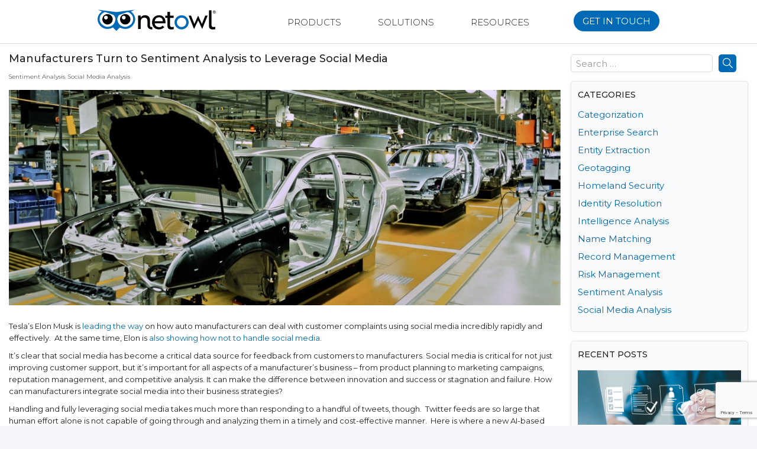

--- FILE ---
content_type: text/html; charset=UTF-8
request_url: https://www.netowl.com/manufacturers-turn-to-sentiment-analysis-to-leverage-social-media
body_size: 13726
content:
<!DOCTYPE html>
<html lang="en-US" class="no-js no-svg">
<head>
    <meta charset="UTF-8">
    <meta name="viewport" content="width=device-width, initial-scale=1, user-scalable=0">

	<!-- Google Tag Manager -->
<script>(function(w,d,s,l,i){w[l]=w[l]||[];w[l].push({'gtm.start':
new Date().getTime(),event:'gtm.js'});var f=d.getElementsByTagName(s)[0],
j=d.createElement(s),dl=l!='dataLayer'?'&l='+l:'';j.async=true;j.src=
'https://www.googletagmanager.com/gtm.js?id='+i+dl;f.parentNode.insertBefore(j,f);
})(window,document,'script','dataLayer','GTM-PHFVLK2');</script>
<!-- End Google Tag Manager -->

    <link rel="profile" href="http://gmpg.org/xfn/11">
    <meta content='https://www.netowl.com/wp-content/themes/netowl/assets/images/upload/fb-post.jpg' property='og:image'/>
    <link rel="icon" href="https://www.netowl.com/wp-content/themes/netowl/assets/images/favicon.png" type="image/x-icon" sizes="192x192" >

    <meta name='robots' content='index, follow, max-image-preview:large, max-snippet:-1, max-video-preview:-1' />
	<style>img:is([sizes="auto" i], [sizes^="auto," i]) { contain-intrinsic-size: 3000px 1500px }</style>
	<script id="cookieyes" type="text/javascript" src="https://cdn-cookieyes.com/client_data/d55ec74700fb551ab02552b4/script.js"></script>
	<!-- This site is optimized with the Yoast SEO plugin v24.2 - https://yoast.com/wordpress/plugins/seo/ -->
	<title>Manufacturers Turn to Sentiment Analysis to Leverage Social Media - NetOwl</title>
	<link rel="canonical" href="https://www.netowl.com/manufacturers-turn-to-sentiment-analysis-to-leverage-social-media" />
	<meta property="og:locale" content="en_US" />
	<meta property="og:type" content="article" />
	<meta property="og:title" content="Manufacturers Turn to Sentiment Analysis to Leverage Social Media - NetOwl" />
	<meta property="og:description" content="A global economy, emerging markets, fierce competition, uncertain economic conditions, rapidly changing consumer preferences, and a double-edged sword: social media." />
	<meta property="og:url" content="https://www.netowl.com/manufacturers-turn-to-sentiment-analysis-to-leverage-social-media" />
	<meta property="og:site_name" content="NetOwl" />
	<meta property="article:publisher" content="https://www.facebook.com/NetOwlAnalytics" />
	<meta property="article:published_time" content="2019-05-01T17:12:32+00:00" />
	<meta property="article:modified_time" content="2019-05-08T18:22:33+00:00" />
	<meta property="og:image" content="https://www.netowl.com/wp-content/uploads/2019/05/car-production-line-picture-id114288673-med-min.jpg" />
	<meta property="og:image:width" content="1000" />
	<meta property="og:image:height" content="390" />
	<meta property="og:image:type" content="image/jpeg" />
	<meta name="author" content="Mila Ramos-Santacruz" />
	<meta name="twitter:card" content="summary_large_image" />
	<meta name="twitter:creator" content="@netowlanalytics" />
	<meta name="twitter:site" content="@netowlanalytics" />
	<meta name="twitter:label1" content="Written by" />
	<meta name="twitter:data1" content="Mila Ramos-Santacruz" />
	<meta name="twitter:label2" content="Est. reading time" />
	<meta name="twitter:data2" content="4 minutes" />
	<script type="application/ld+json" class="yoast-schema-graph">{"@context":"https://schema.org","@graph":[{"@type":"WebPage","@id":"https://www.netowl.com/manufacturers-turn-to-sentiment-analysis-to-leverage-social-media","url":"https://www.netowl.com/manufacturers-turn-to-sentiment-analysis-to-leverage-social-media","name":"Manufacturers Turn to Sentiment Analysis to Leverage Social Media - NetOwl","isPartOf":{"@id":"https://www.netowl.com/#website"},"primaryImageOfPage":{"@id":"https://www.netowl.com/manufacturers-turn-to-sentiment-analysis-to-leverage-social-media#primaryimage"},"image":{"@id":"https://www.netowl.com/manufacturers-turn-to-sentiment-analysis-to-leverage-social-media#primaryimage"},"thumbnailUrl":"https://www.netowl.com/wp-content/uploads/2019/05/car-production-line-picture-id114288673-med-min.jpg","datePublished":"2019-05-01T17:12:32+00:00","dateModified":"2019-05-08T18:22:33+00:00","author":{"@id":"https://www.netowl.com/#/schema/person/8221cb050d334263f406c0a9d81b6d7f"},"breadcrumb":{"@id":"https://www.netowl.com/manufacturers-turn-to-sentiment-analysis-to-leverage-social-media#breadcrumb"},"inLanguage":"en-US","potentialAction":[{"@type":"ReadAction","target":["https://www.netowl.com/manufacturers-turn-to-sentiment-analysis-to-leverage-social-media"]}]},{"@type":"ImageObject","inLanguage":"en-US","@id":"https://www.netowl.com/manufacturers-turn-to-sentiment-analysis-to-leverage-social-media#primaryimage","url":"https://www.netowl.com/wp-content/uploads/2019/05/car-production-line-picture-id114288673-med-min.jpg","contentUrl":"https://www.netowl.com/wp-content/uploads/2019/05/car-production-line-picture-id114288673-med-min.jpg","width":1000,"height":390},{"@type":"BreadcrumbList","@id":"https://www.netowl.com/manufacturers-turn-to-sentiment-analysis-to-leverage-social-media#breadcrumb","itemListElement":[{"@type":"ListItem","position":1,"name":"Home","item":"https://www.netowl.com/"},{"@type":"ListItem","position":2,"name":"Manufacturers Turn to Sentiment Analysis to Leverage Social Media"}]},{"@type":"WebSite","@id":"https://www.netowl.com/#website","url":"https://www.netowl.com/","name":"NetOwl","description":"","potentialAction":[{"@type":"SearchAction","target":{"@type":"EntryPoint","urlTemplate":"https://www.netowl.com/?s={search_term_string}"},"query-input":{"@type":"PropertyValueSpecification","valueRequired":true,"valueName":"search_term_string"}}],"inLanguage":"en-US"},{"@type":"Person","@id":"https://www.netowl.com/#/schema/person/8221cb050d334263f406c0a9d81b6d7f","name":"Mila Ramos-Santacruz","image":{"@type":"ImageObject","inLanguage":"en-US","@id":"https://www.netowl.com/#/schema/person/image/","url":"https://secure.gravatar.com/avatar/9cfd4e636e02033e57338fa7d1cb2704?s=96&d=mm&r=g","contentUrl":"https://secure.gravatar.com/avatar/9cfd4e636e02033e57338fa7d1cb2704?s=96&d=mm&r=g","caption":"Mila Ramos-Santacruz"},"url":"https://www.netowl.com/author/mila"}]}</script>
	<!-- / Yoast SEO plugin. -->


<link rel='dns-prefetch' href='//cdnjs.cloudflare.com' />
<link rel='dns-prefetch' href='//cdn.rawgit.com' />
<script type="text/javascript">
/* <![CDATA[ */
window._wpemojiSettings = {"baseUrl":"https:\/\/s.w.org\/images\/core\/emoji\/15.0.3\/72x72\/","ext":".png","svgUrl":"https:\/\/s.w.org\/images\/core\/emoji\/15.0.3\/svg\/","svgExt":".svg","source":{"concatemoji":"https:\/\/www.netowl.com\/wp-includes\/js\/wp-emoji-release.min.js"}};
/*! This file is auto-generated */
!function(i,n){var o,s,e;function c(e){try{var t={supportTests:e,timestamp:(new Date).valueOf()};sessionStorage.setItem(o,JSON.stringify(t))}catch(e){}}function p(e,t,n){e.clearRect(0,0,e.canvas.width,e.canvas.height),e.fillText(t,0,0);var t=new Uint32Array(e.getImageData(0,0,e.canvas.width,e.canvas.height).data),r=(e.clearRect(0,0,e.canvas.width,e.canvas.height),e.fillText(n,0,0),new Uint32Array(e.getImageData(0,0,e.canvas.width,e.canvas.height).data));return t.every(function(e,t){return e===r[t]})}function u(e,t,n){switch(t){case"flag":return n(e,"\ud83c\udff3\ufe0f\u200d\u26a7\ufe0f","\ud83c\udff3\ufe0f\u200b\u26a7\ufe0f")?!1:!n(e,"\ud83c\uddfa\ud83c\uddf3","\ud83c\uddfa\u200b\ud83c\uddf3")&&!n(e,"\ud83c\udff4\udb40\udc67\udb40\udc62\udb40\udc65\udb40\udc6e\udb40\udc67\udb40\udc7f","\ud83c\udff4\u200b\udb40\udc67\u200b\udb40\udc62\u200b\udb40\udc65\u200b\udb40\udc6e\u200b\udb40\udc67\u200b\udb40\udc7f");case"emoji":return!n(e,"\ud83d\udc26\u200d\u2b1b","\ud83d\udc26\u200b\u2b1b")}return!1}function f(e,t,n){var r="undefined"!=typeof WorkerGlobalScope&&self instanceof WorkerGlobalScope?new OffscreenCanvas(300,150):i.createElement("canvas"),a=r.getContext("2d",{willReadFrequently:!0}),o=(a.textBaseline="top",a.font="600 32px Arial",{});return e.forEach(function(e){o[e]=t(a,e,n)}),o}function t(e){var t=i.createElement("script");t.src=e,t.defer=!0,i.head.appendChild(t)}"undefined"!=typeof Promise&&(o="wpEmojiSettingsSupports",s=["flag","emoji"],n.supports={everything:!0,everythingExceptFlag:!0},e=new Promise(function(e){i.addEventListener("DOMContentLoaded",e,{once:!0})}),new Promise(function(t){var n=function(){try{var e=JSON.parse(sessionStorage.getItem(o));if("object"==typeof e&&"number"==typeof e.timestamp&&(new Date).valueOf()<e.timestamp+604800&&"object"==typeof e.supportTests)return e.supportTests}catch(e){}return null}();if(!n){if("undefined"!=typeof Worker&&"undefined"!=typeof OffscreenCanvas&&"undefined"!=typeof URL&&URL.createObjectURL&&"undefined"!=typeof Blob)try{var e="postMessage("+f.toString()+"("+[JSON.stringify(s),u.toString(),p.toString()].join(",")+"));",r=new Blob([e],{type:"text/javascript"}),a=new Worker(URL.createObjectURL(r),{name:"wpTestEmojiSupports"});return void(a.onmessage=function(e){c(n=e.data),a.terminate(),t(n)})}catch(e){}c(n=f(s,u,p))}t(n)}).then(function(e){for(var t in e)n.supports[t]=e[t],n.supports.everything=n.supports.everything&&n.supports[t],"flag"!==t&&(n.supports.everythingExceptFlag=n.supports.everythingExceptFlag&&n.supports[t]);n.supports.everythingExceptFlag=n.supports.everythingExceptFlag&&!n.supports.flag,n.DOMReady=!1,n.readyCallback=function(){n.DOMReady=!0}}).then(function(){return e}).then(function(){var e;n.supports.everything||(n.readyCallback(),(e=n.source||{}).concatemoji?t(e.concatemoji):e.wpemoji&&e.twemoji&&(t(e.twemoji),t(e.wpemoji)))}))}((window,document),window._wpemojiSettings);
/* ]]> */
</script>
<style id='wp-emoji-styles-inline-css' type='text/css'>

	img.wp-smiley, img.emoji {
		display: inline !important;
		border: none !important;
		box-shadow: none !important;
		height: 1em !important;
		width: 1em !important;
		margin: 0 0.07em !important;
		vertical-align: -0.1em !important;
		background: none !important;
		padding: 0 !important;
	}
</style>
<link rel='stylesheet' id='wp-block-library-css' href='https://www.netowl.com/wp-includes/css/dist/block-library/style.min.css' type='text/css' media='all' />
<style id='classic-theme-styles-inline-css' type='text/css'>
/*! This file is auto-generated */
.wp-block-button__link{color:#fff;background-color:#32373c;border-radius:9999px;box-shadow:none;text-decoration:none;padding:calc(.667em + 2px) calc(1.333em + 2px);font-size:1.125em}.wp-block-file__button{background:#32373c;color:#fff;text-decoration:none}
</style>
<style id='global-styles-inline-css' type='text/css'>
:root{--wp--preset--aspect-ratio--square: 1;--wp--preset--aspect-ratio--4-3: 4/3;--wp--preset--aspect-ratio--3-4: 3/4;--wp--preset--aspect-ratio--3-2: 3/2;--wp--preset--aspect-ratio--2-3: 2/3;--wp--preset--aspect-ratio--16-9: 16/9;--wp--preset--aspect-ratio--9-16: 9/16;--wp--preset--color--black: #000000;--wp--preset--color--cyan-bluish-gray: #abb8c3;--wp--preset--color--white: #ffffff;--wp--preset--color--pale-pink: #f78da7;--wp--preset--color--vivid-red: #cf2e2e;--wp--preset--color--luminous-vivid-orange: #ff6900;--wp--preset--color--luminous-vivid-amber: #fcb900;--wp--preset--color--light-green-cyan: #7bdcb5;--wp--preset--color--vivid-green-cyan: #00d084;--wp--preset--color--pale-cyan-blue: #8ed1fc;--wp--preset--color--vivid-cyan-blue: #0693e3;--wp--preset--color--vivid-purple: #9b51e0;--wp--preset--gradient--vivid-cyan-blue-to-vivid-purple: linear-gradient(135deg,rgba(6,147,227,1) 0%,rgb(155,81,224) 100%);--wp--preset--gradient--light-green-cyan-to-vivid-green-cyan: linear-gradient(135deg,rgb(122,220,180) 0%,rgb(0,208,130) 100%);--wp--preset--gradient--luminous-vivid-amber-to-luminous-vivid-orange: linear-gradient(135deg,rgba(252,185,0,1) 0%,rgba(255,105,0,1) 100%);--wp--preset--gradient--luminous-vivid-orange-to-vivid-red: linear-gradient(135deg,rgba(255,105,0,1) 0%,rgb(207,46,46) 100%);--wp--preset--gradient--very-light-gray-to-cyan-bluish-gray: linear-gradient(135deg,rgb(238,238,238) 0%,rgb(169,184,195) 100%);--wp--preset--gradient--cool-to-warm-spectrum: linear-gradient(135deg,rgb(74,234,220) 0%,rgb(151,120,209) 20%,rgb(207,42,186) 40%,rgb(238,44,130) 60%,rgb(251,105,98) 80%,rgb(254,248,76) 100%);--wp--preset--gradient--blush-light-purple: linear-gradient(135deg,rgb(255,206,236) 0%,rgb(152,150,240) 100%);--wp--preset--gradient--blush-bordeaux: linear-gradient(135deg,rgb(254,205,165) 0%,rgb(254,45,45) 50%,rgb(107,0,62) 100%);--wp--preset--gradient--luminous-dusk: linear-gradient(135deg,rgb(255,203,112) 0%,rgb(199,81,192) 50%,rgb(65,88,208) 100%);--wp--preset--gradient--pale-ocean: linear-gradient(135deg,rgb(255,245,203) 0%,rgb(182,227,212) 50%,rgb(51,167,181) 100%);--wp--preset--gradient--electric-grass: linear-gradient(135deg,rgb(202,248,128) 0%,rgb(113,206,126) 100%);--wp--preset--gradient--midnight: linear-gradient(135deg,rgb(2,3,129) 0%,rgb(40,116,252) 100%);--wp--preset--font-size--small: 13px;--wp--preset--font-size--medium: 20px;--wp--preset--font-size--large: 36px;--wp--preset--font-size--x-large: 42px;--wp--preset--spacing--20: 0.44rem;--wp--preset--spacing--30: 0.67rem;--wp--preset--spacing--40: 1rem;--wp--preset--spacing--50: 1.5rem;--wp--preset--spacing--60: 2.25rem;--wp--preset--spacing--70: 3.38rem;--wp--preset--spacing--80: 5.06rem;--wp--preset--shadow--natural: 6px 6px 9px rgba(0, 0, 0, 0.2);--wp--preset--shadow--deep: 12px 12px 50px rgba(0, 0, 0, 0.4);--wp--preset--shadow--sharp: 6px 6px 0px rgba(0, 0, 0, 0.2);--wp--preset--shadow--outlined: 6px 6px 0px -3px rgba(255, 255, 255, 1), 6px 6px rgba(0, 0, 0, 1);--wp--preset--shadow--crisp: 6px 6px 0px rgba(0, 0, 0, 1);}:where(.is-layout-flex){gap: 0.5em;}:where(.is-layout-grid){gap: 0.5em;}body .is-layout-flex{display: flex;}.is-layout-flex{flex-wrap: wrap;align-items: center;}.is-layout-flex > :is(*, div){margin: 0;}body .is-layout-grid{display: grid;}.is-layout-grid > :is(*, div){margin: 0;}:where(.wp-block-columns.is-layout-flex){gap: 2em;}:where(.wp-block-columns.is-layout-grid){gap: 2em;}:where(.wp-block-post-template.is-layout-flex){gap: 1.25em;}:where(.wp-block-post-template.is-layout-grid){gap: 1.25em;}.has-black-color{color: var(--wp--preset--color--black) !important;}.has-cyan-bluish-gray-color{color: var(--wp--preset--color--cyan-bluish-gray) !important;}.has-white-color{color: var(--wp--preset--color--white) !important;}.has-pale-pink-color{color: var(--wp--preset--color--pale-pink) !important;}.has-vivid-red-color{color: var(--wp--preset--color--vivid-red) !important;}.has-luminous-vivid-orange-color{color: var(--wp--preset--color--luminous-vivid-orange) !important;}.has-luminous-vivid-amber-color{color: var(--wp--preset--color--luminous-vivid-amber) !important;}.has-light-green-cyan-color{color: var(--wp--preset--color--light-green-cyan) !important;}.has-vivid-green-cyan-color{color: var(--wp--preset--color--vivid-green-cyan) !important;}.has-pale-cyan-blue-color{color: var(--wp--preset--color--pale-cyan-blue) !important;}.has-vivid-cyan-blue-color{color: var(--wp--preset--color--vivid-cyan-blue) !important;}.has-vivid-purple-color{color: var(--wp--preset--color--vivid-purple) !important;}.has-black-background-color{background-color: var(--wp--preset--color--black) !important;}.has-cyan-bluish-gray-background-color{background-color: var(--wp--preset--color--cyan-bluish-gray) !important;}.has-white-background-color{background-color: var(--wp--preset--color--white) !important;}.has-pale-pink-background-color{background-color: var(--wp--preset--color--pale-pink) !important;}.has-vivid-red-background-color{background-color: var(--wp--preset--color--vivid-red) !important;}.has-luminous-vivid-orange-background-color{background-color: var(--wp--preset--color--luminous-vivid-orange) !important;}.has-luminous-vivid-amber-background-color{background-color: var(--wp--preset--color--luminous-vivid-amber) !important;}.has-light-green-cyan-background-color{background-color: var(--wp--preset--color--light-green-cyan) !important;}.has-vivid-green-cyan-background-color{background-color: var(--wp--preset--color--vivid-green-cyan) !important;}.has-pale-cyan-blue-background-color{background-color: var(--wp--preset--color--pale-cyan-blue) !important;}.has-vivid-cyan-blue-background-color{background-color: var(--wp--preset--color--vivid-cyan-blue) !important;}.has-vivid-purple-background-color{background-color: var(--wp--preset--color--vivid-purple) !important;}.has-black-border-color{border-color: var(--wp--preset--color--black) !important;}.has-cyan-bluish-gray-border-color{border-color: var(--wp--preset--color--cyan-bluish-gray) !important;}.has-white-border-color{border-color: var(--wp--preset--color--white) !important;}.has-pale-pink-border-color{border-color: var(--wp--preset--color--pale-pink) !important;}.has-vivid-red-border-color{border-color: var(--wp--preset--color--vivid-red) !important;}.has-luminous-vivid-orange-border-color{border-color: var(--wp--preset--color--luminous-vivid-orange) !important;}.has-luminous-vivid-amber-border-color{border-color: var(--wp--preset--color--luminous-vivid-amber) !important;}.has-light-green-cyan-border-color{border-color: var(--wp--preset--color--light-green-cyan) !important;}.has-vivid-green-cyan-border-color{border-color: var(--wp--preset--color--vivid-green-cyan) !important;}.has-pale-cyan-blue-border-color{border-color: var(--wp--preset--color--pale-cyan-blue) !important;}.has-vivid-cyan-blue-border-color{border-color: var(--wp--preset--color--vivid-cyan-blue) !important;}.has-vivid-purple-border-color{border-color: var(--wp--preset--color--vivid-purple) !important;}.has-vivid-cyan-blue-to-vivid-purple-gradient-background{background: var(--wp--preset--gradient--vivid-cyan-blue-to-vivid-purple) !important;}.has-light-green-cyan-to-vivid-green-cyan-gradient-background{background: var(--wp--preset--gradient--light-green-cyan-to-vivid-green-cyan) !important;}.has-luminous-vivid-amber-to-luminous-vivid-orange-gradient-background{background: var(--wp--preset--gradient--luminous-vivid-amber-to-luminous-vivid-orange) !important;}.has-luminous-vivid-orange-to-vivid-red-gradient-background{background: var(--wp--preset--gradient--luminous-vivid-orange-to-vivid-red) !important;}.has-very-light-gray-to-cyan-bluish-gray-gradient-background{background: var(--wp--preset--gradient--very-light-gray-to-cyan-bluish-gray) !important;}.has-cool-to-warm-spectrum-gradient-background{background: var(--wp--preset--gradient--cool-to-warm-spectrum) !important;}.has-blush-light-purple-gradient-background{background: var(--wp--preset--gradient--blush-light-purple) !important;}.has-blush-bordeaux-gradient-background{background: var(--wp--preset--gradient--blush-bordeaux) !important;}.has-luminous-dusk-gradient-background{background: var(--wp--preset--gradient--luminous-dusk) !important;}.has-pale-ocean-gradient-background{background: var(--wp--preset--gradient--pale-ocean) !important;}.has-electric-grass-gradient-background{background: var(--wp--preset--gradient--electric-grass) !important;}.has-midnight-gradient-background{background: var(--wp--preset--gradient--midnight) !important;}.has-small-font-size{font-size: var(--wp--preset--font-size--small) !important;}.has-medium-font-size{font-size: var(--wp--preset--font-size--medium) !important;}.has-large-font-size{font-size: var(--wp--preset--font-size--large) !important;}.has-x-large-font-size{font-size: var(--wp--preset--font-size--x-large) !important;}
:where(.wp-block-post-template.is-layout-flex){gap: 1.25em;}:where(.wp-block-post-template.is-layout-grid){gap: 1.25em;}
:where(.wp-block-columns.is-layout-flex){gap: 2em;}:where(.wp-block-columns.is-layout-grid){gap: 2em;}
:root :where(.wp-block-pullquote){font-size: 1.5em;line-height: 1.6;}
</style>
<link rel='stylesheet' id='contact-form-7-css' href='https://www.netowl.com/wp-content/plugins/contact-form-7/includes/css/styles.css' type='text/css' media='all' />
<link rel='stylesheet' id='bootstrap-css' href='https://www.netowl.com/wp-content/themes/netowl/assets/css/bootstrap.css' type='text/css' media='all' />
<link rel='stylesheet' id='custom-scrollbar-css' href='https://www.netowl.com/wp-content/themes/netowl/assets/css/jquery.mCustomScrollbar.css' type='text/css' media='all' />
<link rel='stylesheet' id='jquery-menu-css' href='https://www.netowl.com/wp-content/themes/netowl/assets/css/jquery.mmenu.css' type='text/css' media='all' />
<link rel='stylesheet' id='style-css' href='https://www.netowl.com/wp-content/themes/netowl/assets/css/style.css' type='text/css' media='all' />
<link rel='stylesheet' id='aos-external-css' href='https://cdn.rawgit.com/michalsnik/aos/2.1.1/dist/aos.css' type='text/css' media='all' />
<link rel='stylesheet' id='wp-pagenavi-css' href='https://www.netowl.com/wp-content/plugins/wp-pagenavi/pagenavi-css.css' type='text/css' media='all' />
<link rel='stylesheet' id='jquery-lazyloadxt-fadein-css-css' href='//www.netowl.com/wp-content/plugins/a3-lazy-load/assets/css/jquery.lazyloadxt.fadein.css' type='text/css' media='all' />
<link rel='stylesheet' id='a3a3_lazy_load-css' href='//www.netowl.com/wp-content/uploads/sass/a3_lazy_load.min.css' type='text/css' media='all' />
<script type="text/javascript" src="https://www.netowl.com/wp-content/themes/netowl/assets/js/lib/jquery.js" id="main-jquery-js"></script>
<link rel="https://api.w.org/" href="https://www.netowl.com/wp-json/" /><link rel="alternate" title="JSON" type="application/json" href="https://www.netowl.com/wp-json/wp/v2/posts/2934" /><link rel="EditURI" type="application/rsd+xml" title="RSD" href="https://www.netowl.com/xmlrpc.php?rsd" />
<meta name="generator" content="WordPress 6.7.4" />
<link rel='shortlink' href='https://www.netowl.com/?p=2934' />
<link rel="alternate" title="oEmbed (JSON)" type="application/json+oembed" href="https://www.netowl.com/wp-json/oembed/1.0/embed?url=https%3A%2F%2Fwww.netowl.com%2Fmanufacturers-turn-to-sentiment-analysis-to-leverage-social-media" />
<link rel="alternate" title="oEmbed (XML)" type="text/xml+oembed" href="https://www.netowl.com/wp-json/oembed/1.0/embed?url=https%3A%2F%2Fwww.netowl.com%2Fmanufacturers-turn-to-sentiment-analysis-to-leverage-social-media&#038;format=xml" />
	
<script type="text/javascript">//<![CDATA[           
var _gaq = _gaq || [];
_gaq.push(['_setAccount', 'UA-34887004-1']);
				_gaq.push(['_trackPageview']);
(function () {
	var ga = document.createElement('script');
	ga.type = 'text/javascript';
	ga.async = true;
	ga.src = ('https:' == document.location.protocol ? 'https://ssl' : 'http://www') + '.google-analytics.com/ga.js';
	var s = document.getElementsByTagName('script')[0];
	s.parentNode.insertBefore(ga, s);
})();
//]]></script>
	<script type="application/ld+json">
{ "@context" : "http://schema.org",
  "@type" : "Organization",
  "name" : "NetOwl",
  "url" : "https://www.netowl.com",
  "sameAs" : [ "https://www.facebook.com/NetOwlAnalytics",
    "https://www.twitter.com/netowlanalytics",
    "https://www.linkedin.com/company/netowl"] 
}
</script>
</head>
<body class="post-template-default single single-post postid-2934 single-format-standard">

	<!-- Google Tag Manager (noscript) -->
<noscript><iframe src=https://www.googletagmanager.com/ns.html?id=GTM-PHFVLK2
height="0" width="0" style="display:none;visibility:hidden"></iframe></noscript>
<!-- End Google Tag Manager (noscript) -->

<div id="page">
    <div class="header">
                <a href="https://www.netowl.com/" rel="home" class="logo" title="logo"><img class="" src="https://www.netowl.com/wp-content/themes/netowl/assets/images/logo.png" alt="NetOwl"></a>
        <a href="#menu" class="hambuger"><span></span></a>
    </div>
    <!-- Mobile Menu -->
<nav id="menu">
    <ul>
        <li >
            <a href="javascript:" title="products">products</a>
            <ul class="mm-listview">
                <li><span class="title">Text Analytics</span></li>
                <li><a href="https://www.netowl.com/entity-extraction" title="Entity Extraction">Entity Extraction</a></li>
                <li><a href="https://www.netowl.com/relationship-extraction" title="Relationship Extraction">Relationship Extraction</a></li>
                <li><a href="https://www.netowl.com/event-extraction" title="Event Extraction">Event Extraction</a></li>
                <li><a href="https://www.netowl.com/sentiment-analysis-software" title="Sentiment Analysis">Sentiment Analysis</a></li>
                <li><a href="https://www.netowl.com/geotagging" title="Geotagging">Geotagging</a></li>
                <li><a href="https://www.netowl.com/categorization" title="Categorization">Categorization</a></li>
                <!--<li><a href="https://www.netowl.com/text-mining" title="Text Mining">Text Mining</a></li>-->
                <li class="second-block"><span class="title">Identity Analytics</span></li>
                <li><a href="https://www.netowl.com/name-matching-software" title="Name Matching">Name Matching</a></li>
                <li><a href="https://www.netowl.com/identity-resolution" title="Identity Resolution">Identity Resolution</a></li>
            </ul>
        </li>

        <li >
            <a href="javascript:" title="Solutions">Solutions</a>
            <ul class="mm-listview">
                <li><span class="title">Text Analytics</span></li>
                <li><a href="https://www.netowl.com/adverse-media-monitoring" title="Adverse Media Monitoring">Adverse Media Monitoring</a></li>

                <li><a href="https://www.netowl.com/social-media-analysis" title="Social Media Analysis">Social Media Analysis</a></li>
                <li><a href="https://www.netowl.com/intelligence-analysis" title="Intelligence Analysis">Intelligence Analysis</a></li>
                <li><a href="https://www.netowl.com/enterprise-search" title="Enterprise Search">Enterprise Search</a></li>
                <!--<li><a href="https://www.netowl.com/manufacturers-turn-to-sentiment-analysis-to-leverage-social-media" title="Content Enrichment">Content Enrichment</a></li>-->
                <li><a href="https://www.netowl.com/e-discovery" title="E-discovery">E-discovery</a></li>
                <!--<li><a href="https://www.netowl.com/manufacturers-turn-to-sentiment-analysis-to-leverage-social-media" title="Cyber Security">Cyber Security</a></li>-->
                <li class="second-block"><span class="title">Identity Analytics</span></li>
                <li><a href="https://www.netowl.com/aml-kyc-pep" title="AML, KYC, PEP">AML, KYC, PEP</a></li>
                <li><a href="https://www.netowl.com/border-security" title="Border Security">Border Security</a></li>
                <!--<li><a href="https://www.netowl.com/manufacturers-turn-to-sentiment-analysis-to-leverage-social-media" title="Risk Management">Risk Management</a></li>-->
                <!--<li><a href="https://www.netowl.com/manufacturers-turn-to-sentiment-analysis-to-leverage-social-media" title="Patient Record Matching">Patient Record Matching</a></li>-->
                <li><a href="https://www.netowl.com/fraud-detection" title="Fraud Detection">Fraud Detection</a></li>
            </ul>
        </li>

        <li >
            <a href="javascript:" title="about">Resources</a>
            <ul class="mm-listview">
                <li><a href="https://www.netowl.com/about" title="About us">About us</a></li>
                <li><a href="https://www.netowl.com/customers" title="Customer Use Cases">Customer&nbsp;Use&nbsp;Cases</a></li>
                <!--<li><a href="https://www.netowl.com/partners" title="Partners">Partners</a></li>-->
                <li><a href="https://www.netowl.com/deployment" title="Deployment">Deployment</a></li>
                <li><a href="https://www.netowl.com/news-blog" title="Blog">Blog</a></li>
                <li class="second-block"><a href="https://www.netowl.com/contact-us" title="Contact Us">Contact Us</a></li>
            </ul>
        </li>

        <li><button id="get-in-touch" class="btn btn-primary" data-toggle="modal" data-target="#myModal">Get in touch</button></li>
    </ul>
</nav>
<!-- End Mobile Menu -->

<!-- Navigation -->
<header>
    <nav class="navbar topnav" role="navigation">
        <div class="container">
            <div class="navbar-header">
                <a class="navbar-brand logo" href="/" title="NetOwl">
                    <img class="" src="https://www.netowl.com/wp-content/themes/netowl/assets/images/logo.png" alt="NetOwl">
                </a>
            </div>
            <div class="pull-right right-header">
                <ul class="nav navbar-nav top-right-menu">
                    <li class="products ">
                        <a href="javascript:" class="link" role="button">Products</a>
                        <div class="sub-menu">
                            <div class="block">
                                <div class="name-block">
                                    <i class="icon icon-text">&nbsp</i>
                                    <p>Text Analytics</p>
                                </div>
                                <ul class="list-links">
                                    <li><a href="https://www.netowl.com/entity-extraction" title="Entity Extraction">Entity Extraction</a></li>
                                    <li><a href="https://www.netowl.com/relationship-extraction" title="Relationship Extraction">Relationship Extraction</a></li>
                                    <li><a href="https://www.netowl.com/event-extraction" title="Event Extraction">Event Extraction</a></li>
                                    <li><a href="https://www.netowl.com/sentiment-analysis-software" title="Sentiment Analysis">Sentiment Analysis</a></li>
                                    <li><a href="https://www.netowl.com/geotagging" title="Geotagging">Geotagging</a></li>
                                    <li><a href="https://www.netowl.com/categorization" title="Categorization">Categorization</a></li>
                                    <!--<li><a href="https://www.netowl.com/text-mining" title="Text Mining">Text Mining</a></li>-->
                                </ul>
                            </div>
                            <div class="block">
                                <div class="name-block">
                                    <i class="icon icon-identify">&nbsp</i>
                                    <p>Identity Analytics</p>
                                </div>
                                <ul class="list-links">
                                    <li><a href="https://www.netowl.com/name-matching-software" title="Name Matching">Name Matching</a></li>
                                    <li><a href="https://www.netowl.com/identity-resolution" title="Identity Resolution">Identity Resolution</a></li>
                                </ul>
                            </div>
                        </div>
                    </li>
                    <li class="solutions ">
                        <a href="javascript:" class="link" role="button">Solutions</a>
                        <div class="sub-menu">
                            <div class="block">
                                <div class="name-block">
                                    <i class="icon icon-text">&nbsp</i>
                                    <p>Text Analytics</p>
                                </div>
                                <ul class="list-links">
                                    <li><a href="https://www.netowl.com/adverse-media-monitoring" title="Adverse Media Monitoring">Adverse Media Monitoring</a></li>
                                    <li><a href="https://www.netowl.com/social-media-analysis" title="Social Media Analysis">Social Media Analysis</a></li>
                                    <li><a href="https://www.netowl.com/intelligence-analysis" title="Intelligence Analysis">Intelligence Analysis</a></li>
                                    <li><a href="https://www.netowl.com/enterprise-search" title="Enterprise Search">Enterprise Search</a></li>
                                    <!--<li><a href="https://www.netowl.com/manufacturers-turn-to-sentiment-analysis-to-leverage-social-media" title="Content Enrichment">Content Enrichment</a></li>-->
                                    <li><a href="https://www.netowl.com/e-discovery" title="E-discovery">E-discovery</a></li>
                                    <!--<li><a href="https://www.netowl.com/manufacturers-turn-to-sentiment-analysis-to-leverage-social-media" title="Cyber Security">Cyber Security</a></li>-->
                                </ul>
                            </div>
                            <div class="block">
                                <div class="name-block">
                                    <i class="icon icon-identify">&nbsp</i>
                                    <p>Identity Analytics</p>
                                </div>
                                <ul class="list-links">
                                    <li><a href="https://www.netowl.com/aml-kyc-pep" title="AML, KYC, PEP">AML, KYC, PEP</a></li>
                                    <li><a href="https://www.netowl.com/border-security" title="Border Security">Border Security</a></li>
                                    <!--<li><a href="https://www.netowl.com/manufacturers-turn-to-sentiment-analysis-to-leverage-social-media" title="Risk Management">Risk Management</a></li>-->
                                    <!--<li><a href="https://www.netowl.com/manufacturers-turn-to-sentiment-analysis-to-leverage-social-media" title="Patient Record Matching">Patient Record Matching</a></li>-->
                                    <li><a href="https://www.netowl.com/fraud-detection" title="Fraud Detection">Fraud Detection</a></li>
                                </ul>
                            </div>
                        </div>
                    </li>
                    <li class="about about-netowl ">
                        <a href="javascript:" class="link">Resources</a>
                        <div class="sub-menu">
                            <div class="block">
                                <ul class="list-links">
                                    <li><a href="https://www.netowl.com/about" title="About Us">About Us</a></li>
                                    <li><a href="https://www.netowl.com/customers" title="Customer Use Cases">Customer&nbsp;Use&nbsp;Cases</a></li>
                                    <!--<li><a href="https://www.netowl.com/partners" title="Partners">Partners</a></li>-->
                                    <li><a href="https://www.netowl.com/deployment" title="Deployment">Deployment</a></li>
                                    <li><a href="https://www.netowl.com/news-blog" title="Blog">Blog</a></li>
                                    <li class="contact"><a href="https://www.netowl.com/contact-us" title="Contact us">Contact Us</a></li>
                                </ul>
                            </div>
                        </div>
                    </li>
                </ul>
                <button type="button" class="btn btn-primary" data-toggle="modal" data-target="#myModal">Get in touch</button>
            </div>
        </div>
    </nav>
</header>


<main class="blog-detail-page">
            <section class="container">
            <div class="col-md-9 col-xs-8 left-page">
                <div class="title-page">
                    <h1 class="title">Manufacturers Turn to Sentiment Analysis to Leverage Social Media</h1>
                    <!--<p class="time">May 01, 2019 | <a href="https://www.netowl.com/category/product-blog/sentiment-analysis-blog" rel="category tag">Sentiment Analysis</a>, <a href="https://www.netowl.com/category/solution-blog/social-media-analysis-blog" rel="category tag">Social Media Analysis</a></p>-->
                    <p class="time"><a href="https://www.netowl.com/category/product-blog/sentiment-analysis-blog" rel="category tag">Sentiment Analysis</a>, <a href="https://www.netowl.com/category/solution-blog/social-media-analysis-blog" rel="category tag">Social Media Analysis</a></p>
                </div>
                <div class="content-detail">
                                            <div class="wrap-img margin-bottom">
                            <img width="1000" height="390" src="//www.netowl.com/wp-content/plugins/a3-lazy-load/assets/images/lazy_placeholder.gif" data-lazy-type="image" data-src="https://www.netowl.com/wp-content/uploads/2019/05/car-production-line-picture-id114288673-med-min.jpg" class="lazy lazy-hidden attachment-highlight-thumbnail size-highlight-thumbnail wp-post-image" alt="" decoding="async" srcset="" data-srcset="https://www.netowl.com/wp-content/uploads/2019/05/car-production-line-picture-id114288673-med-min.jpg 1000w, https://www.netowl.com/wp-content/uploads/2019/05/car-production-line-picture-id114288673-med-min-300x117.jpg 300w, https://www.netowl.com/wp-content/uploads/2019/05/car-production-line-picture-id114288673-med-min-768x300.jpg 768w, https://www.netowl.com/wp-content/uploads/2019/05/car-production-line-picture-id114288673-med-min-769x300.jpg 769w, https://www.netowl.com/wp-content/uploads/2019/05/car-production-line-picture-id114288673-med-min-400x156.jpg 400w" sizes="(max-width: 1000px) 100vw, 1000px" /><noscript><img width="1000" height="390" src="https://www.netowl.com/wp-content/uploads/2019/05/car-production-line-picture-id114288673-med-min.jpg" class="attachment-highlight-thumbnail size-highlight-thumbnail wp-post-image" alt="" decoding="async" srcset="https://www.netowl.com/wp-content/uploads/2019/05/car-production-line-picture-id114288673-med-min.jpg 1000w, https://www.netowl.com/wp-content/uploads/2019/05/car-production-line-picture-id114288673-med-min-300x117.jpg 300w, https://www.netowl.com/wp-content/uploads/2019/05/car-production-line-picture-id114288673-med-min-768x300.jpg 768w, https://www.netowl.com/wp-content/uploads/2019/05/car-production-line-picture-id114288673-med-min-769x300.jpg 769w, https://www.netowl.com/wp-content/uploads/2019/05/car-production-line-picture-id114288673-med-min-400x156.jpg 400w" sizes="(max-width: 1000px) 100vw, 1000px" /></noscript>                        </div>
                                        <p>Tesla’s Elon Musk is <a href="https://www.inc.com/justin-bariso/elon-musk-takes-customer-complaint-on-twitter-from-idea-to-execution-in-6-days.html">leading the way</a> on how auto manufacturers can deal with customer complaints using social media incredibly rapidly and effectively.  At the same time, Elon is <a href="https://wtop.com/social-media/2019/02/sec-seeks-contempt-charges-against-tesla-ceo-elon-musk/">also showing how not to handle social media</a>.</p>
<p>It’s clear that social media has become a critical data source for feedback from customers to manufacturers. Social media is critical for not just improving customer support, but it’s important for all aspects of a manufacturer’s business &#8211; from product planning to marketing campaigns, reputation management, and competitive analysis. It can make the difference between innovation and success or stagnation and failure. How can manufacturers integrate social media into their business strategies?</p>
<p>Handling and fully leveraging social media takes much more than responding to a handful of tweets, though.  Twitter feeds are so large that human effort alone is not capable of going through and analyzing them in a timely and cost-effective manner.  Here is where a new AI-based technology known as Sentiment Analysis has truly revolutionized the way in which manufacturers can gauge the opinions and reactions of their customers to their brand, their product features, and how well they provide customer service.</p>
<p><strong>Sentiment Analysis: the Key to a Better Understanding of Customers</strong></p>
<p><a href="https://www.netowl.com/sentiment-analysis-software">Sentiment Analysis</a>, also known as opinion mining, is about detecting likes, dislikes, emotions, and opinions and is often applied to social media, reviews, blogs, forum posts, chats, and similar sources.  Sentiment Analysis is especially well suited for mining online content to extract insights into customer emotions and preferences. Here’s how.</p>
<p>Sentiment Analysis measures <strong>Buzz</strong>. At the very basic level, it identifies how much a manufacturer’s brand or product is being discussed.  Using Sentiment Analysis, companies can monitor the number of mentions of their products, brand names, promotional hashtags, or slogans over time. A high level of buzz could be good, but it could also be bad, as when a product ad becomes controversial or there is a major piece of negative news about a company. (Boeing is getting a high level of buzz on social media right now, which has dropped its stock market value substantially, but it’s likely not too happy about that.) Finally, comparing the buzz of your own brands with those of your competitors can give you insight into how effective you are in your overall target markets.</p>
<p>Sentiment Analysis identifies<strong> Likes and Dislikes</strong>. It detects positive and negative sentiment around a brand or product. At a very basic level, it identifies positive and negative language. At a more advanced level, through Entity- and Aspect-based Sentiment Analysis, it pinpoints the specific aspects that those positive and negative sentiments are about. For instance, customers may love the latest product release, but be greatly disappointed by poor customer service.</p>
<p>Sentiment Analysis identifies<strong> Intent</strong>. It can detect language suggesting intent to purchase a product or alternatively to boycott it. It also detects both positive and negative recommendations.</p>
<p>Sentiment Analysis works on<strong> large amounts of data</strong>. It scales to Big Data size, making it possible to process massive amounts of data in real time. Naturally, the larger the amount of data and the faster it can be processed, the more reliable, useful, and timely the sentiment analysis will be.</p>
<p>Sentiment Analysis enables<strong> Analytics</strong>. It normalizes the extracted information (e.g., “I love X” and “I adore X” are represented the same way in the structured output). This enables data aggregation that will provide an overall view of the sentiment expressed in a large collection of content. Sentiment analysis also requires a good visual display: one popular way is to use a dashboard that presents multiple views of the sentiment information through various types of interactive graphs and charts. Using a dashboard, a manufacturer can monitor how its new product release is trending on social media. The user can also drill down to the source tweet or other text for further analysis.</p>
<p>In summary, in today’s fast changing consumer environment, where there are so many market pressures and competition is fierce, manufacturers turn to online content for insights into consumer and market trends. Sentiment Analysis is the AI-based technology for the modern age. It helps manufacturers perform more cost-effective and accurate market research, brand and product reputation monitoring, customer service, and competitive analysis.</p>
                </div>
                <div class="bottom-content text-center">
                    <a class="pull-left prev-post" href="https://www.netowl.com/the-critical-role-of-name-matching-in-international-trade-compliance" rel="prev"><i class="fa fa-angle-left"></i> Previous</a>                    <!--<div class="social-links">
                        [ssba-buttons]                    </div>-->
                    <a class="pull-right next-post" href="https://www.netowl.com/netowl-at-sofic-conference-may-20-23" rel="next">Next <i class="fa fa-angle-right"></i></a>                </div>
            </div>
            <div class="col-md-3 col-xs-4 right-page">
                <div class="wrap-search">
                    <form role="search" method="get" class="search-form" action="https://www.netowl.com/">
    <input type="search" id="search-form-6975b3fef09bc" class="search-field form-control" placeholder="Search &hellip;" value="" name="s" required />
    <button type="submit" class="search-submit btn btn-search">&nbsp</button>
</form>
                </div>
                <div class="right-block wrap-category">
                                            <h3 class="title">CATEGORIES</h3>
			<ul>
					<li class="cat-item cat-item-20"><a href="https://www.netowl.com/category/product-blog/categorization-blog">Categorization</a>
</li>
	<li class="cat-item cat-item-23"><a href="https://www.netowl.com/category/solution-blog/enterprise-search-blog">Enterprise Search</a>
</li>
	<li class="cat-item cat-item-16"><a href="https://www.netowl.com/category/product-blog/entity-extraction-blog">Entity Extraction</a>
</li>
	<li class="cat-item cat-item-21"><a href="https://www.netowl.com/category/product-blog/geotagging-blog">Geotagging</a>
</li>
	<li class="cat-item cat-item-27"><a href="https://www.netowl.com/category/solution-blog/homeland-security-blog">Homeland Security</a>
</li>
	<li class="cat-item cat-item-19"><a href="https://www.netowl.com/category/product-blog/identity-resolution-blog">Identity Resolution</a>
</li>
	<li class="cat-item cat-item-26"><a href="https://www.netowl.com/category/solution-blog/intelligence-analysis-blog">Intelligence Analysis</a>
</li>
	<li class="cat-item cat-item-18"><a href="https://www.netowl.com/category/product-blog/name-matching-blog">Name Matching</a>
</li>
	<li class="cat-item cat-item-25"><a href="https://www.netowl.com/category/solution-blog/record-management-blog">Record Management</a>
</li>
	<li class="cat-item cat-item-24"><a href="https://www.netowl.com/category/solution-blog/risk-management-blog">Risk Management</a>
</li>
	<li class="cat-item cat-item-17"><a href="https://www.netowl.com/category/product-blog/sentiment-analysis-blog">Sentiment Analysis</a>
</li>
	<li class="cat-item cat-item-22"><a href="https://www.netowl.com/category/solution-blog/social-media-analysis-blog">Social Media Analysis</a>
</li>
			</ul>

			                                    </div>
                    <div class="right-block recent-post">
        <h3 class="title">Recent posts</h3>
        <ul class="list-recent">
                                                            <li>
                                            <a href="https://www.netowl.com/name-matching-is-critical-for-accurate-and-effective-employment-background-checks">
                            <img src="https://www.netowl.com/wp-content/uploads/2025/12/name-matching-for-employment-background-checks2.jpg"
                                 alt="Name Matching Is Cri...">
                        </a>
                                        <p class="time">December 22, 2025</p>
                    <p class="title-post">
                        <a href="https://www.netowl.com/name-matching-is-critical-for-accurate-and-effective-employment-background-checks">Name Matching Is Cri...</a>
                    </p>
                </li>
                                                            <li>
                                            <a href="https://www.netowl.com/what-is-entity-extraction">
                            <img src="https://www.netowl.com/wp-content/uploads/2019/05/what-is-entity-extraction.jpg"
                                 alt="What is Entity Extra...">
                        </a>
                                        <p class="time">November 26, 2025</p>
                    <p class="title-post">
                        <a href="https://www.netowl.com/what-is-entity-extraction">What is Entity Extra...</a>
                    </p>
                </li>
                                                            <li>
                                            <a href="https://www.netowl.com/entity-extraction-is-a-critical-technology-for-developing-investment-intelligence">
                            <img src="https://www.netowl.com/wp-content/uploads/2025/10/entity-extraction-for-investment-intelligence.jpg"
                                 alt="Entity Extraction Is...">
                        </a>
                                        <p class="time">October 24, 2025</p>
                    <p class="title-post">
                        <a href="https://www.netowl.com/entity-extraction-is-a-critical-technology-for-developing-investment-intelligence">Entity Extraction Is...</a>
                    </p>
                </li>
                    </ul>
    </div>
            </div>
        </section>
        </main>


<footer>
    <div class="container">
        <div class="panel-group" id="accordion" role="tablist" aria-multiselectable="true">
            <div class="block-footer">
                <a href="#" class="logo" title="logo"><img src="https://www.netowl.com/wp-content/themes/netowl/assets/images/logo.png" alt="logo"></a>
                <div class="block-information">
                    <p><a href="mailto:info@netowl.com" title="info@netowl.com">info@netowl.com</a></p>
                    <p><a href="tel:8005116398">+1 (800) 511-6398</a></p>
                    <!--<p class="time">Mon - Fri | 8:30am - 5:30pm (US East Coast)</p>-->
                    <ul class="social-links">
                        <li><a target="_blank" href="https://www.facebook.com/NetOwlAnalytics" title="Facebook"><i class="fa fa-facebook-f">&nbsp;</i></a></li>
                        <li><a target="_blank" href="https://twitter.com/netowlanalytics" title="Twitter" class="twitter"><i class="fa fa-twitter">&nbsp;</i></a></li>
                        <!--<li><a target="_blank" href="https://plus.google.com/+Netowl" title="Google +"><i class="fa fa-google-plus">&nbsp;</i></a></li> -->
                        <li><a target="_blank" href="https://www.linkedin.com/company/netowl" title="LinkedIn"><i class="fa fa-linkedin">&nbsp;</i></a></li>
						<!--<script src="//platform.linkedin.com/in.js" type="text/javascript"> lang: en_US</script><script type="IN/FollowCompany" data-id="3363090" ></script>-->
						<!--<a class="twitter-follow-button" href="https://twitter.com/NetOwlAnalytics" data-show-count=false data-size=large>Follow Us</a>-->
                    </ul>
                </div>
            </div>
            <div class="block-footer panel panel-default">
                <div class="panel-heading" role="tab" id="headingOne">
                    <h4 class="panel-title title-block">
                        <span class="icon-footer icon-extractor">&nbsp</span>
                        <a role="button" data-toggle="collapse" data-parent="#accordion" href="#collapseOne"
                           aria-expanded="false" aria-controls="collapseOne">
                            NetOwl Extractor                        </a>
                    </h4>
                </div>
                <div id="collapseOne" class="panel-collapse collapse" role="tabpanel" aria-labelledby="headingOne">
                    <ul class="list-links">
                        <li><a href="https://www.netowl.com/entity-extraction" title="Entity Extraction">Entity Extraction</a></li>
                        <li><a href="https://www.netowl.com/relationship-extraction" title="Relationship Extraction">Relationship Extraction</a></li>
                        <li><a href="https://www.netowl.com/event-extraction" title="Event Extraction">Event Extraction</a></li>
                        <li><a href="https://www.netowl.com/sentiment-analysis-software" title="Sentiment Analysis">Sentiment Analysis</a></li>
                        <li><a href="https://www.netowl.com/geotagging" title="Geotagging">Geotagging</a></li>
                        <li><a href="https://www.netowl.com/categorization" title="Categorization">Categorization</a></li>
                    </ul>
                </div>
            </div>
            <div class="block-footer panel panel-default">
                <!--
                <div class="panel-heading" role="tab" id="headingTwo">
                    <h4 class="panel-title title-block ">
                        <span class="icon-footer icon-text-miner">&nbsp</span>
                        <a role="button" data-toggle="collapse" data-parent="#accordion" href="#collapseTwo"
                           aria-expanded="false" aria-controls="collapseTwo">
                            NetOwl TextMiner                        </a>
                    </h4>
                </div>
                <div id="collapseTwo" class="panel-collapse collapse" role="tabpanel" aria-labelledby="headingTwo">
                    <ul class="list-links">
                        <li><a href="https://www.netowl.com/text-mining" title="Text Mining">Text Mining</a></li>
                    </ul>
                </div>
                -->
            </div>
            <div class="block-footer panel panel-default">
                <div class="panel-heading" role="tab" id="headingThree">
                    <h4 class="panel-title title-block">
                        <span class="icon-footer icon-name-matcher">&nbsp</span>
                        <a role="button" data-toggle="collapse" data-parent="#accordion" href="#collapseThree"
                           aria-expanded="false" aria-controls="collapseThree">
                            NetOwl NameMatcher                        </a>
                    </h4>
                </div>
                <div id="collapseThree" class="panel-collapse collapse" role="tabpanel" aria-labelledby="headingThree">
                    <ul class="list-links">
                        <li><a href="https://www.netowl.com/name-matching-software" title="Name Matching">Name Matching</a></li>
                    </ul>
                </div>
            </div>
            <div class="block-footer panel panel-default">
                <div class="panel-heading" role="tab" id="headingFour">
                    <h4 class="panel-title title-block">
                        <span class="icon-footer icon-entity-matcher">&nbsp</span>
                        <a role="button" data-toggle="collapse" data-parent="#accordion" href="#collapseFour"
                           aria-expanded="false" aria-controls="collapseFour">
                            NetOwl EntityMatcher                        </a>
                    </h4>
                </div>
                <div id="collapseFour" class="panel-collapse collapse" role="tabpanel" aria-labelledby="headingFour">
                    <ul class="list-links">
                        <li><a href="https://www.netowl.com/identity-resolution" title="Identity Resolution">Identity Resolution</a></li>
                    </ul>
                </div>
            </div>
        </div>
    </div>
    <!--<div class="footer-bottom text-center">NetOwl® is a registered trademark of SRA International, Inc., a GDIT Company. Copyright © 2020 SRA International, Inc.   View our privacy policy-->
    <div class="footer-bottom text-center">NetOwl® is a registered trademark of GDIT, Inc. Copyright © 2025 GDIT, Inc.  View our <a href="https://www.netowl.com/privacy-policy" title="privacy policy">privacy policy</a>
    </div>
</footer>

<div id="myModal" class="modal modal-get-in-touch fade" role="dialog">
    <div class="modal-dialog">
        <!-- Modal content-->
        <div class="modal-content">
            <button type="button" class="close" data-dismiss="modal">&times;</button>
            <div class="modal-body">
                <div class="content">
                    <div class="call">Call us at (800) 511-6398</div>
                    <p class="text">Contact us and see what NetOwl can do for you!</p>
                    <div class="form-contact">
                        
<div class="wpcf7 no-js" id="wpcf7-f1315-o1" lang="en-US" dir="ltr" data-wpcf7-id="1315">
<div class="screen-reader-response"><p role="status" aria-live="polite" aria-atomic="true"></p> <ul></ul></div>
<form action="/manufacturers-turn-to-sentiment-analysis-to-leverage-social-media#wpcf7-f1315-o1" method="post" class="wpcf7-form init contact" aria-label="Contact form" novalidate="novalidate" data-status="init">
<div style="display: none;">
<input type="hidden" name="_wpcf7" value="1315" />
<input type="hidden" name="_wpcf7_version" value="6.0.2" />
<input type="hidden" name="_wpcf7_locale" value="en_US" />
<input type="hidden" name="_wpcf7_unit_tag" value="wpcf7-f1315-o1" />
<input type="hidden" name="_wpcf7_container_post" value="0" />
<input type="hidden" name="_wpcf7_posted_data_hash" value="" />
<input type="hidden" name="_wpcf7_recaptcha_response" value="" />
</div>
<div class="form-group">
	<div class="col-xs-6">
		<div class="input-placeholder">
			<p><span class="wpcf7-form-control-wrap" data-name="fullname"><input size="40" maxlength="400" class="wpcf7-form-control wpcf7-text wpcf7-validates-as-required form-control" aria-required="true" aria-invalid="false" value="" type="text" name="fullname" /></span>
			</p>
			<div class="placeholder">
				<p>Full Name <span>*</span>
				</p>
			</div>
		</div>
	</div>
	<div class="col-xs-6">
		<div class="input-placeholder">
			<p><span class="wpcf7-form-control-wrap" data-name="company"><input size="40" maxlength="400" class="wpcf7-form-control wpcf7-text wpcf7-validates-as-required form-control" aria-required="true" aria-invalid="false" value="" type="text" name="company" /></span>
			</p>
			<div class="placeholder">
				<p>Company Name <span>*</span>
				</p>
			</div>
		</div>
	</div>
</div>
<div class="form-group">
	<div class="col-xs-6">
		<div class="input-placeholder">
			<p><span class="wpcf7-form-control-wrap" data-name="email"><input size="40" maxlength="400" class="wpcf7-form-control wpcf7-email wpcf7-validates-as-required wpcf7-text wpcf7-validates-as-email form-control" aria-required="true" aria-invalid="false" value="" type="email" name="email" /></span>
			</p>
			<div class="placeholder">
				<p>Email Address <span>*</span>
				</p>
			</div>
		</div>
	</div>
	<div class="col-xs-6">
		<div class="input-placeholder">
			<p><span class="wpcf7-form-control-wrap" data-name="phone"><input size="40" maxlength="400" class="wpcf7-form-control wpcf7-tel wpcf7-text wpcf7-validates-as-tel form-control" aria-invalid="false" value="" type="tel" name="phone" /></span>
			</p>
			<div class="placeholder">
				<p>Phone
				</p>
			</div>
		</div>
	</div>
</div>
<div class="form-group col-xs-12">
	<div class="input-placeholder">
		<p><span class="wpcf7-form-control-wrap" data-name="message"><textarea cols="40" rows="10" maxlength="2000" class="wpcf7-form-control wpcf7-textarea wpcf7-validates-as-required form-control" aria-required="true" aria-invalid="false" name="message"></textarea></span>
		</p>
		<div class="placeholder">
			<p>How can we help you? <span>*</span>
			</p>
		</div>
	</div>
</div>
<div class="form-group">
	<div class="center captcha">
	
	</div>
</div>
<div class="form-group">
	<p><input class="wpcf7-form-control wpcf7-submit has-spinner btn-primary btn" type="submit" value="Submit" />
	</p>
</div><div class="wpcf7-response-output" aria-hidden="true"></div>
</form>
</div>
                    </div>
                </div>
            </div>
        </div>
    </div>
</div>

</div>
        <script>
            (function () {
                const calculateParentDistance = (child, parent) => {
                    let count = 0;
                    let currentElement = child;

                    // Traverse up the DOM tree until we reach parent or the top of the DOM
                    while (currentElement && currentElement !== parent) {
                        currentElement = currentElement.parentNode;
                        count++;
                    }

                    // If parent was not found in the hierarchy, return -1
                    if (!currentElement) {
                        return -1; // Indicates parent is not an ancestor of element
                    }

                    return count; // Number of layers between element and parent
                }
                const isMatchingClass = (linkRule, href, classes) => {
                    return classes.includes(linkRule.value)
                }
                const isMatchingDomain = (linkRule, href, classes) => {
                    if(!URL.canParse(href)) {
                        return false
                    }

                    const url = new URL(href)

                    return linkRule.value === url.host
                }
                const isMatchingExtension = (linkRule, href, classes) => {
                    if(!URL.canParse(href)) {
                        return false
                    }

                    const url = new URL(href)

                    return url.pathname.endsWith('.' + linkRule.value)
                }
                const isMatchingSubdirectory = (linkRule, href, classes) => {
                    if(!URL.canParse(href)) {
                        return false
                    }

                    const url = new URL(href)

                    return url.pathname.startsWith('/' + linkRule.value + '/')
                }
                const isMatchingProtocol = (linkRule, href, classes) => {
                    if(!URL.canParse(href)) {
                        return false
                    }

                    const url = new URL(href)

                    return url.protocol === linkRule.value + ':'
                }
                const isMatch = (linkRule, href, classes) => {
                    switch (linkRule.type) {
                        case 'class':
                            return isMatchingClass(linkRule, href, classes)
                        case 'domain':
                            return isMatchingDomain(linkRule, href, classes)
                        case 'extension':
                            return isMatchingExtension(linkRule, href, classes)
                        case 'subdirectory':
                            return isMatchingSubdirectory(linkRule, href, classes)
                        case 'protocol':
                            return isMatchingProtocol(linkRule, href, classes)
                        default:
                            return false;
                    }
                }
                const track = (element) => {
                    const href = element.href ?? null
                    const classes = Array.from(element.classList)
                    const linkRules = [{"type":"extension","value":"pdf"},{"type":"extension","value":"zip"},{"type":"protocol","value":"mailto"},{"type":"protocol","value":"tel"}]
                    if(linkRules.length === 0) {
                        return
                    }

                    // For link rules that target a class, we need to allow that class to appear
                    // in any ancestor up to the 7th ancestor. This loop looks for those matches
                    // and counts them.
                    linkRules.forEach((linkRule) => {
                        if(linkRule.type !== 'class') {
                            return;
                        }

                        const matchingAncestor = element.closest('.' + linkRule.value)

                        if(!matchingAncestor || matchingAncestor.matches('html, body')) {
                            return;
                        }

                        const depth = calculateParentDistance(element, matchingAncestor)

                        if(depth < 7) {
                            classes.push(linkRule.value)
                        }
                    });

                    const hasMatch = linkRules.some((linkRule) => {
                        return isMatch(linkRule, href, classes)
                    })

                    if(!hasMatch) {
                        return
                    }

                    const url = "https://www.netowl.com/wp-content/plugins/independent-analytics/iawp-click-endpoint.php";
                    const body = {
                        href: href,
                        classes: classes.join(' '),
                        ...{"payload":{"resource":"singular","singular_id":2934,"page":1},"signature":"5ef6d53eaa49347115766349ce06e7f3"}                    };

                    if (navigator.sendBeacon) {
                        let blob = new Blob([JSON.stringify(body)], {
                            type: "application/json"
                        });
                        navigator.sendBeacon(url, blob);
                    } else {
                        const xhr = new XMLHttpRequest();
                        xhr.open("POST", url, true);
                        xhr.setRequestHeader("Content-Type", "application/json;charset=UTF-8");
                        xhr.send(JSON.stringify(body))
                    }
                }
                document.addEventListener('mousedown', function (event) {
                                        if (navigator.webdriver || /bot|crawler|spider|crawling|semrushbot|chrome-lighthouse/i.test(navigator.userAgent)) {
                        return;
                    }
                    
                    const element = event.target.closest('a')

                    if(!element) {
                        return
                    }

                    const isPro = false
                    if(!isPro) {
                        return
                    }

                    // Don't track left clicks with this event. The click event is used for that.
                    if(event.button === 0) {
                        return
                    }

                    track(element)
                })
                document.addEventListener('click', function (event) {
                                        if (navigator.webdriver || /bot|crawler|spider|crawling|semrushbot|chrome-lighthouse/i.test(navigator.userAgent)) {
                        return;
                    }
                    
                    const element = event.target.closest('a, button, input[type="submit"], input[type="button"]')

                    if(!element) {
                        return
                    }

                    const isPro = false
                    if(!isPro) {
                        return
                    }

                    track(element)
                })
                document.addEventListener("DOMContentLoaded", function (e) {
                    if (document.hasOwnProperty("visibilityState") && document.visibilityState === "prerender") {
                        return;
                    }

                                            if (navigator.webdriver || /bot|crawler|spider|crawling|semrushbot|chrome-lighthouse/i.test(navigator.userAgent)) {
                            return;
                        }
                    
                    let referrer_url = null;

                    if (typeof document.referrer === 'string' && document.referrer.length > 0) {
                        referrer_url = document.referrer;
                    }

                    const params = location.search.slice(1).split('&').reduce((acc, s) => {
                        const [k, v] = s.split('=');
                        return Object.assign(acc, {[k]: v});
                    }, {});

                    const url = "https://www.netowl.com/wp-json/iawp/search";
                    const body = {
                        referrer_url,
                        utm_source: params.utm_source,
                        utm_medium: params.utm_medium,
                        utm_campaign: params.utm_campaign,
                        utm_term: params.utm_term,
                        utm_content: params.utm_content,
                        gclid: params.gclid,
                        ...{"payload":{"resource":"singular","singular_id":2934,"page":1},"signature":"5ef6d53eaa49347115766349ce06e7f3"}                    };

                    if (navigator.sendBeacon) {
                        let blob = new Blob([JSON.stringify(body)], {
                            type: "application/json"
                        });
                        navigator.sendBeacon(url, blob);
                    } else {
                        const xhr = new XMLHttpRequest();
                        xhr.open("POST", url, true);
                        xhr.setRequestHeader("Content-Type", "application/json;charset=UTF-8");
                        xhr.send(JSON.stringify(body))
                    }
                });
            })();
        </script>
        <script type="text/javascript" src="https://www.netowl.com/wp-includes/js/dist/hooks.min.js" id="wp-hooks-js"></script>
<script type="text/javascript" src="https://www.netowl.com/wp-includes/js/dist/i18n.min.js" id="wp-i18n-js"></script>
<script type="text/javascript" id="wp-i18n-js-after">
/* <![CDATA[ */
wp.i18n.setLocaleData( { 'text direction\u0004ltr': [ 'ltr' ] } );
/* ]]> */
</script>
<script type="text/javascript" src="https://www.netowl.com/wp-content/plugins/contact-form-7/includes/swv/js/index.js" id="swv-js"></script>
<script type="text/javascript" id="contact-form-7-js-before">
/* <![CDATA[ */
var wpcf7 = {
    "api": {
        "root": "https:\/\/www.netowl.com\/wp-json\/",
        "namespace": "contact-form-7\/v1"
    },
    "cached": 1
};
/* ]]> */
</script>
<script type="text/javascript" src="https://www.netowl.com/wp-content/plugins/contact-form-7/includes/js/index.js" id="contact-form-7-js"></script>
<script type="text/javascript" src="https://www.netowl.com/wp-content/themes/netowl/assets/js/lib/bootstrap.min.js" id="bootstrap-js"></script>
<script type="text/javascript" src="https://www.netowl.com/wp-content/themes/netowl/assets/js/jquery.mCustomScrollbar.concat.min.js" id="custom-scrollbar-js"></script>
<script type="text/javascript" src="https://www.netowl.com/wp-content/themes/netowl/assets/js/jquery.mmenu.js" id="mmenu-js"></script>
<script type="text/javascript" src="https://www.netowl.com/wp-content/themes/netowl/assets/js/script.js" id="script-js"></script>
<script type="text/javascript" src="https://cdnjs.cloudflare.com/ajax/libs/highlight.js/8.6/highlight.min.js" id="highlight-js-external-js"></script>
<script type="text/javascript" src="https://cdn.rawgit.com/michalsnik/aos/2.1.1/dist/aos.js" id="aost-js-external-js"></script>
<script type="text/javascript" id="jquery-lazyloadxt-js-extra">
/* <![CDATA[ */
var a3_lazyload_params = {"apply_images":"1","apply_videos":"1"};
/* ]]> */
</script>
<script type="text/javascript" src="//www.netowl.com/wp-content/plugins/a3-lazy-load/assets/js/jquery.lazyloadxt.extra.min.js" id="jquery-lazyloadxt-js"></script>
<script type="text/javascript" src="//www.netowl.com/wp-content/plugins/a3-lazy-load/assets/js/jquery.lazyloadxt.srcset.min.js" id="jquery-lazyloadxt-srcset-js"></script>
<script type="text/javascript" id="jquery-lazyloadxt-extend-js-extra">
/* <![CDATA[ */
var a3_lazyload_extend_params = {"edgeY":"0","horizontal_container_classnames":""};
/* ]]> */
</script>
<script type="text/javascript" src="//www.netowl.com/wp-content/plugins/a3-lazy-load/assets/js/jquery.lazyloadxt.extend.js" id="jquery-lazyloadxt-extend-js"></script>
<script type="text/javascript" src="https://www.google.com/recaptcha/api.js?render=6LdgH6IUAAAAAIs2rhdxGhDY1kssHo2a81JYxhMR&amp;ver=3.0" id="google-recaptcha-js"></script>
<script type="text/javascript" src="https://www.netowl.com/wp-includes/js/dist/vendor/wp-polyfill.min.js" id="wp-polyfill-js"></script>
<script type="text/javascript" id="wpcf7-recaptcha-js-before">
/* <![CDATA[ */
var wpcf7_recaptcha = {
    "sitekey": "6LdgH6IUAAAAAIs2rhdxGhDY1kssHo2a81JYxhMR",
    "actions": {
        "homepage": "homepage",
        "contactform": "contactform"
    }
};
/* ]]> */
</script>
<script type="text/javascript" src="https://www.netowl.com/wp-content/plugins/contact-form-7/modules/recaptcha/index.js" id="wpcf7-recaptcha-js"></script>
<!--
<script type="text/javascript">
	(function() { var s = document.createElement("script"); s.type = "text/javascript"; s.async = true; s.src = '//api.usersnap.com/load/dc73641b-046e-402d-a05c-56e856f84247.js';
        var x = document.getElementsByTagName('script')[0]; x.parentNode.insertBefore(s, x); })();
	</script>
-->
<script type="text/javascript">
    document.addEventListener( 'wpcf7mailsent', function( event ) {
        window.location = "/thank-you/";
    }, false );
</script>
</body>
</html>
<!--
Performance optimized by W3 Total Cache. Learn more: https://www.boldgrid.com/w3-total-cache/

Page Caching using Disk: Enhanced 

Served from: www.netowl.com @ 2026-01-25 06:11:11 by W3 Total Cache
-->

--- FILE ---
content_type: text/html; charset=utf-8
request_url: https://www.google.com/recaptcha/api2/anchor?ar=1&k=6LdgH6IUAAAAAIs2rhdxGhDY1kssHo2a81JYxhMR&co=aHR0cHM6Ly93d3cubmV0b3dsLmNvbTo0NDM.&hl=en&v=PoyoqOPhxBO7pBk68S4YbpHZ&size=invisible&anchor-ms=20000&execute-ms=30000&cb=4bogqh48s8ec
body_size: 49568
content:
<!DOCTYPE HTML><html dir="ltr" lang="en"><head><meta http-equiv="Content-Type" content="text/html; charset=UTF-8">
<meta http-equiv="X-UA-Compatible" content="IE=edge">
<title>reCAPTCHA</title>
<style type="text/css">
/* cyrillic-ext */
@font-face {
  font-family: 'Roboto';
  font-style: normal;
  font-weight: 400;
  font-stretch: 100%;
  src: url(//fonts.gstatic.com/s/roboto/v48/KFO7CnqEu92Fr1ME7kSn66aGLdTylUAMa3GUBHMdazTgWw.woff2) format('woff2');
  unicode-range: U+0460-052F, U+1C80-1C8A, U+20B4, U+2DE0-2DFF, U+A640-A69F, U+FE2E-FE2F;
}
/* cyrillic */
@font-face {
  font-family: 'Roboto';
  font-style: normal;
  font-weight: 400;
  font-stretch: 100%;
  src: url(//fonts.gstatic.com/s/roboto/v48/KFO7CnqEu92Fr1ME7kSn66aGLdTylUAMa3iUBHMdazTgWw.woff2) format('woff2');
  unicode-range: U+0301, U+0400-045F, U+0490-0491, U+04B0-04B1, U+2116;
}
/* greek-ext */
@font-face {
  font-family: 'Roboto';
  font-style: normal;
  font-weight: 400;
  font-stretch: 100%;
  src: url(//fonts.gstatic.com/s/roboto/v48/KFO7CnqEu92Fr1ME7kSn66aGLdTylUAMa3CUBHMdazTgWw.woff2) format('woff2');
  unicode-range: U+1F00-1FFF;
}
/* greek */
@font-face {
  font-family: 'Roboto';
  font-style: normal;
  font-weight: 400;
  font-stretch: 100%;
  src: url(//fonts.gstatic.com/s/roboto/v48/KFO7CnqEu92Fr1ME7kSn66aGLdTylUAMa3-UBHMdazTgWw.woff2) format('woff2');
  unicode-range: U+0370-0377, U+037A-037F, U+0384-038A, U+038C, U+038E-03A1, U+03A3-03FF;
}
/* math */
@font-face {
  font-family: 'Roboto';
  font-style: normal;
  font-weight: 400;
  font-stretch: 100%;
  src: url(//fonts.gstatic.com/s/roboto/v48/KFO7CnqEu92Fr1ME7kSn66aGLdTylUAMawCUBHMdazTgWw.woff2) format('woff2');
  unicode-range: U+0302-0303, U+0305, U+0307-0308, U+0310, U+0312, U+0315, U+031A, U+0326-0327, U+032C, U+032F-0330, U+0332-0333, U+0338, U+033A, U+0346, U+034D, U+0391-03A1, U+03A3-03A9, U+03B1-03C9, U+03D1, U+03D5-03D6, U+03F0-03F1, U+03F4-03F5, U+2016-2017, U+2034-2038, U+203C, U+2040, U+2043, U+2047, U+2050, U+2057, U+205F, U+2070-2071, U+2074-208E, U+2090-209C, U+20D0-20DC, U+20E1, U+20E5-20EF, U+2100-2112, U+2114-2115, U+2117-2121, U+2123-214F, U+2190, U+2192, U+2194-21AE, U+21B0-21E5, U+21F1-21F2, U+21F4-2211, U+2213-2214, U+2216-22FF, U+2308-230B, U+2310, U+2319, U+231C-2321, U+2336-237A, U+237C, U+2395, U+239B-23B7, U+23D0, U+23DC-23E1, U+2474-2475, U+25AF, U+25B3, U+25B7, U+25BD, U+25C1, U+25CA, U+25CC, U+25FB, U+266D-266F, U+27C0-27FF, U+2900-2AFF, U+2B0E-2B11, U+2B30-2B4C, U+2BFE, U+3030, U+FF5B, U+FF5D, U+1D400-1D7FF, U+1EE00-1EEFF;
}
/* symbols */
@font-face {
  font-family: 'Roboto';
  font-style: normal;
  font-weight: 400;
  font-stretch: 100%;
  src: url(//fonts.gstatic.com/s/roboto/v48/KFO7CnqEu92Fr1ME7kSn66aGLdTylUAMaxKUBHMdazTgWw.woff2) format('woff2');
  unicode-range: U+0001-000C, U+000E-001F, U+007F-009F, U+20DD-20E0, U+20E2-20E4, U+2150-218F, U+2190, U+2192, U+2194-2199, U+21AF, U+21E6-21F0, U+21F3, U+2218-2219, U+2299, U+22C4-22C6, U+2300-243F, U+2440-244A, U+2460-24FF, U+25A0-27BF, U+2800-28FF, U+2921-2922, U+2981, U+29BF, U+29EB, U+2B00-2BFF, U+4DC0-4DFF, U+FFF9-FFFB, U+10140-1018E, U+10190-1019C, U+101A0, U+101D0-101FD, U+102E0-102FB, U+10E60-10E7E, U+1D2C0-1D2D3, U+1D2E0-1D37F, U+1F000-1F0FF, U+1F100-1F1AD, U+1F1E6-1F1FF, U+1F30D-1F30F, U+1F315, U+1F31C, U+1F31E, U+1F320-1F32C, U+1F336, U+1F378, U+1F37D, U+1F382, U+1F393-1F39F, U+1F3A7-1F3A8, U+1F3AC-1F3AF, U+1F3C2, U+1F3C4-1F3C6, U+1F3CA-1F3CE, U+1F3D4-1F3E0, U+1F3ED, U+1F3F1-1F3F3, U+1F3F5-1F3F7, U+1F408, U+1F415, U+1F41F, U+1F426, U+1F43F, U+1F441-1F442, U+1F444, U+1F446-1F449, U+1F44C-1F44E, U+1F453, U+1F46A, U+1F47D, U+1F4A3, U+1F4B0, U+1F4B3, U+1F4B9, U+1F4BB, U+1F4BF, U+1F4C8-1F4CB, U+1F4D6, U+1F4DA, U+1F4DF, U+1F4E3-1F4E6, U+1F4EA-1F4ED, U+1F4F7, U+1F4F9-1F4FB, U+1F4FD-1F4FE, U+1F503, U+1F507-1F50B, U+1F50D, U+1F512-1F513, U+1F53E-1F54A, U+1F54F-1F5FA, U+1F610, U+1F650-1F67F, U+1F687, U+1F68D, U+1F691, U+1F694, U+1F698, U+1F6AD, U+1F6B2, U+1F6B9-1F6BA, U+1F6BC, U+1F6C6-1F6CF, U+1F6D3-1F6D7, U+1F6E0-1F6EA, U+1F6F0-1F6F3, U+1F6F7-1F6FC, U+1F700-1F7FF, U+1F800-1F80B, U+1F810-1F847, U+1F850-1F859, U+1F860-1F887, U+1F890-1F8AD, U+1F8B0-1F8BB, U+1F8C0-1F8C1, U+1F900-1F90B, U+1F93B, U+1F946, U+1F984, U+1F996, U+1F9E9, U+1FA00-1FA6F, U+1FA70-1FA7C, U+1FA80-1FA89, U+1FA8F-1FAC6, U+1FACE-1FADC, U+1FADF-1FAE9, U+1FAF0-1FAF8, U+1FB00-1FBFF;
}
/* vietnamese */
@font-face {
  font-family: 'Roboto';
  font-style: normal;
  font-weight: 400;
  font-stretch: 100%;
  src: url(//fonts.gstatic.com/s/roboto/v48/KFO7CnqEu92Fr1ME7kSn66aGLdTylUAMa3OUBHMdazTgWw.woff2) format('woff2');
  unicode-range: U+0102-0103, U+0110-0111, U+0128-0129, U+0168-0169, U+01A0-01A1, U+01AF-01B0, U+0300-0301, U+0303-0304, U+0308-0309, U+0323, U+0329, U+1EA0-1EF9, U+20AB;
}
/* latin-ext */
@font-face {
  font-family: 'Roboto';
  font-style: normal;
  font-weight: 400;
  font-stretch: 100%;
  src: url(//fonts.gstatic.com/s/roboto/v48/KFO7CnqEu92Fr1ME7kSn66aGLdTylUAMa3KUBHMdazTgWw.woff2) format('woff2');
  unicode-range: U+0100-02BA, U+02BD-02C5, U+02C7-02CC, U+02CE-02D7, U+02DD-02FF, U+0304, U+0308, U+0329, U+1D00-1DBF, U+1E00-1E9F, U+1EF2-1EFF, U+2020, U+20A0-20AB, U+20AD-20C0, U+2113, U+2C60-2C7F, U+A720-A7FF;
}
/* latin */
@font-face {
  font-family: 'Roboto';
  font-style: normal;
  font-weight: 400;
  font-stretch: 100%;
  src: url(//fonts.gstatic.com/s/roboto/v48/KFO7CnqEu92Fr1ME7kSn66aGLdTylUAMa3yUBHMdazQ.woff2) format('woff2');
  unicode-range: U+0000-00FF, U+0131, U+0152-0153, U+02BB-02BC, U+02C6, U+02DA, U+02DC, U+0304, U+0308, U+0329, U+2000-206F, U+20AC, U+2122, U+2191, U+2193, U+2212, U+2215, U+FEFF, U+FFFD;
}
/* cyrillic-ext */
@font-face {
  font-family: 'Roboto';
  font-style: normal;
  font-weight: 500;
  font-stretch: 100%;
  src: url(//fonts.gstatic.com/s/roboto/v48/KFO7CnqEu92Fr1ME7kSn66aGLdTylUAMa3GUBHMdazTgWw.woff2) format('woff2');
  unicode-range: U+0460-052F, U+1C80-1C8A, U+20B4, U+2DE0-2DFF, U+A640-A69F, U+FE2E-FE2F;
}
/* cyrillic */
@font-face {
  font-family: 'Roboto';
  font-style: normal;
  font-weight: 500;
  font-stretch: 100%;
  src: url(//fonts.gstatic.com/s/roboto/v48/KFO7CnqEu92Fr1ME7kSn66aGLdTylUAMa3iUBHMdazTgWw.woff2) format('woff2');
  unicode-range: U+0301, U+0400-045F, U+0490-0491, U+04B0-04B1, U+2116;
}
/* greek-ext */
@font-face {
  font-family: 'Roboto';
  font-style: normal;
  font-weight: 500;
  font-stretch: 100%;
  src: url(//fonts.gstatic.com/s/roboto/v48/KFO7CnqEu92Fr1ME7kSn66aGLdTylUAMa3CUBHMdazTgWw.woff2) format('woff2');
  unicode-range: U+1F00-1FFF;
}
/* greek */
@font-face {
  font-family: 'Roboto';
  font-style: normal;
  font-weight: 500;
  font-stretch: 100%;
  src: url(//fonts.gstatic.com/s/roboto/v48/KFO7CnqEu92Fr1ME7kSn66aGLdTylUAMa3-UBHMdazTgWw.woff2) format('woff2');
  unicode-range: U+0370-0377, U+037A-037F, U+0384-038A, U+038C, U+038E-03A1, U+03A3-03FF;
}
/* math */
@font-face {
  font-family: 'Roboto';
  font-style: normal;
  font-weight: 500;
  font-stretch: 100%;
  src: url(//fonts.gstatic.com/s/roboto/v48/KFO7CnqEu92Fr1ME7kSn66aGLdTylUAMawCUBHMdazTgWw.woff2) format('woff2');
  unicode-range: U+0302-0303, U+0305, U+0307-0308, U+0310, U+0312, U+0315, U+031A, U+0326-0327, U+032C, U+032F-0330, U+0332-0333, U+0338, U+033A, U+0346, U+034D, U+0391-03A1, U+03A3-03A9, U+03B1-03C9, U+03D1, U+03D5-03D6, U+03F0-03F1, U+03F4-03F5, U+2016-2017, U+2034-2038, U+203C, U+2040, U+2043, U+2047, U+2050, U+2057, U+205F, U+2070-2071, U+2074-208E, U+2090-209C, U+20D0-20DC, U+20E1, U+20E5-20EF, U+2100-2112, U+2114-2115, U+2117-2121, U+2123-214F, U+2190, U+2192, U+2194-21AE, U+21B0-21E5, U+21F1-21F2, U+21F4-2211, U+2213-2214, U+2216-22FF, U+2308-230B, U+2310, U+2319, U+231C-2321, U+2336-237A, U+237C, U+2395, U+239B-23B7, U+23D0, U+23DC-23E1, U+2474-2475, U+25AF, U+25B3, U+25B7, U+25BD, U+25C1, U+25CA, U+25CC, U+25FB, U+266D-266F, U+27C0-27FF, U+2900-2AFF, U+2B0E-2B11, U+2B30-2B4C, U+2BFE, U+3030, U+FF5B, U+FF5D, U+1D400-1D7FF, U+1EE00-1EEFF;
}
/* symbols */
@font-face {
  font-family: 'Roboto';
  font-style: normal;
  font-weight: 500;
  font-stretch: 100%;
  src: url(//fonts.gstatic.com/s/roboto/v48/KFO7CnqEu92Fr1ME7kSn66aGLdTylUAMaxKUBHMdazTgWw.woff2) format('woff2');
  unicode-range: U+0001-000C, U+000E-001F, U+007F-009F, U+20DD-20E0, U+20E2-20E4, U+2150-218F, U+2190, U+2192, U+2194-2199, U+21AF, U+21E6-21F0, U+21F3, U+2218-2219, U+2299, U+22C4-22C6, U+2300-243F, U+2440-244A, U+2460-24FF, U+25A0-27BF, U+2800-28FF, U+2921-2922, U+2981, U+29BF, U+29EB, U+2B00-2BFF, U+4DC0-4DFF, U+FFF9-FFFB, U+10140-1018E, U+10190-1019C, U+101A0, U+101D0-101FD, U+102E0-102FB, U+10E60-10E7E, U+1D2C0-1D2D3, U+1D2E0-1D37F, U+1F000-1F0FF, U+1F100-1F1AD, U+1F1E6-1F1FF, U+1F30D-1F30F, U+1F315, U+1F31C, U+1F31E, U+1F320-1F32C, U+1F336, U+1F378, U+1F37D, U+1F382, U+1F393-1F39F, U+1F3A7-1F3A8, U+1F3AC-1F3AF, U+1F3C2, U+1F3C4-1F3C6, U+1F3CA-1F3CE, U+1F3D4-1F3E0, U+1F3ED, U+1F3F1-1F3F3, U+1F3F5-1F3F7, U+1F408, U+1F415, U+1F41F, U+1F426, U+1F43F, U+1F441-1F442, U+1F444, U+1F446-1F449, U+1F44C-1F44E, U+1F453, U+1F46A, U+1F47D, U+1F4A3, U+1F4B0, U+1F4B3, U+1F4B9, U+1F4BB, U+1F4BF, U+1F4C8-1F4CB, U+1F4D6, U+1F4DA, U+1F4DF, U+1F4E3-1F4E6, U+1F4EA-1F4ED, U+1F4F7, U+1F4F9-1F4FB, U+1F4FD-1F4FE, U+1F503, U+1F507-1F50B, U+1F50D, U+1F512-1F513, U+1F53E-1F54A, U+1F54F-1F5FA, U+1F610, U+1F650-1F67F, U+1F687, U+1F68D, U+1F691, U+1F694, U+1F698, U+1F6AD, U+1F6B2, U+1F6B9-1F6BA, U+1F6BC, U+1F6C6-1F6CF, U+1F6D3-1F6D7, U+1F6E0-1F6EA, U+1F6F0-1F6F3, U+1F6F7-1F6FC, U+1F700-1F7FF, U+1F800-1F80B, U+1F810-1F847, U+1F850-1F859, U+1F860-1F887, U+1F890-1F8AD, U+1F8B0-1F8BB, U+1F8C0-1F8C1, U+1F900-1F90B, U+1F93B, U+1F946, U+1F984, U+1F996, U+1F9E9, U+1FA00-1FA6F, U+1FA70-1FA7C, U+1FA80-1FA89, U+1FA8F-1FAC6, U+1FACE-1FADC, U+1FADF-1FAE9, U+1FAF0-1FAF8, U+1FB00-1FBFF;
}
/* vietnamese */
@font-face {
  font-family: 'Roboto';
  font-style: normal;
  font-weight: 500;
  font-stretch: 100%;
  src: url(//fonts.gstatic.com/s/roboto/v48/KFO7CnqEu92Fr1ME7kSn66aGLdTylUAMa3OUBHMdazTgWw.woff2) format('woff2');
  unicode-range: U+0102-0103, U+0110-0111, U+0128-0129, U+0168-0169, U+01A0-01A1, U+01AF-01B0, U+0300-0301, U+0303-0304, U+0308-0309, U+0323, U+0329, U+1EA0-1EF9, U+20AB;
}
/* latin-ext */
@font-face {
  font-family: 'Roboto';
  font-style: normal;
  font-weight: 500;
  font-stretch: 100%;
  src: url(//fonts.gstatic.com/s/roboto/v48/KFO7CnqEu92Fr1ME7kSn66aGLdTylUAMa3KUBHMdazTgWw.woff2) format('woff2');
  unicode-range: U+0100-02BA, U+02BD-02C5, U+02C7-02CC, U+02CE-02D7, U+02DD-02FF, U+0304, U+0308, U+0329, U+1D00-1DBF, U+1E00-1E9F, U+1EF2-1EFF, U+2020, U+20A0-20AB, U+20AD-20C0, U+2113, U+2C60-2C7F, U+A720-A7FF;
}
/* latin */
@font-face {
  font-family: 'Roboto';
  font-style: normal;
  font-weight: 500;
  font-stretch: 100%;
  src: url(//fonts.gstatic.com/s/roboto/v48/KFO7CnqEu92Fr1ME7kSn66aGLdTylUAMa3yUBHMdazQ.woff2) format('woff2');
  unicode-range: U+0000-00FF, U+0131, U+0152-0153, U+02BB-02BC, U+02C6, U+02DA, U+02DC, U+0304, U+0308, U+0329, U+2000-206F, U+20AC, U+2122, U+2191, U+2193, U+2212, U+2215, U+FEFF, U+FFFD;
}
/* cyrillic-ext */
@font-face {
  font-family: 'Roboto';
  font-style: normal;
  font-weight: 900;
  font-stretch: 100%;
  src: url(//fonts.gstatic.com/s/roboto/v48/KFO7CnqEu92Fr1ME7kSn66aGLdTylUAMa3GUBHMdazTgWw.woff2) format('woff2');
  unicode-range: U+0460-052F, U+1C80-1C8A, U+20B4, U+2DE0-2DFF, U+A640-A69F, U+FE2E-FE2F;
}
/* cyrillic */
@font-face {
  font-family: 'Roboto';
  font-style: normal;
  font-weight: 900;
  font-stretch: 100%;
  src: url(//fonts.gstatic.com/s/roboto/v48/KFO7CnqEu92Fr1ME7kSn66aGLdTylUAMa3iUBHMdazTgWw.woff2) format('woff2');
  unicode-range: U+0301, U+0400-045F, U+0490-0491, U+04B0-04B1, U+2116;
}
/* greek-ext */
@font-face {
  font-family: 'Roboto';
  font-style: normal;
  font-weight: 900;
  font-stretch: 100%;
  src: url(//fonts.gstatic.com/s/roboto/v48/KFO7CnqEu92Fr1ME7kSn66aGLdTylUAMa3CUBHMdazTgWw.woff2) format('woff2');
  unicode-range: U+1F00-1FFF;
}
/* greek */
@font-face {
  font-family: 'Roboto';
  font-style: normal;
  font-weight: 900;
  font-stretch: 100%;
  src: url(//fonts.gstatic.com/s/roboto/v48/KFO7CnqEu92Fr1ME7kSn66aGLdTylUAMa3-UBHMdazTgWw.woff2) format('woff2');
  unicode-range: U+0370-0377, U+037A-037F, U+0384-038A, U+038C, U+038E-03A1, U+03A3-03FF;
}
/* math */
@font-face {
  font-family: 'Roboto';
  font-style: normal;
  font-weight: 900;
  font-stretch: 100%;
  src: url(//fonts.gstatic.com/s/roboto/v48/KFO7CnqEu92Fr1ME7kSn66aGLdTylUAMawCUBHMdazTgWw.woff2) format('woff2');
  unicode-range: U+0302-0303, U+0305, U+0307-0308, U+0310, U+0312, U+0315, U+031A, U+0326-0327, U+032C, U+032F-0330, U+0332-0333, U+0338, U+033A, U+0346, U+034D, U+0391-03A1, U+03A3-03A9, U+03B1-03C9, U+03D1, U+03D5-03D6, U+03F0-03F1, U+03F4-03F5, U+2016-2017, U+2034-2038, U+203C, U+2040, U+2043, U+2047, U+2050, U+2057, U+205F, U+2070-2071, U+2074-208E, U+2090-209C, U+20D0-20DC, U+20E1, U+20E5-20EF, U+2100-2112, U+2114-2115, U+2117-2121, U+2123-214F, U+2190, U+2192, U+2194-21AE, U+21B0-21E5, U+21F1-21F2, U+21F4-2211, U+2213-2214, U+2216-22FF, U+2308-230B, U+2310, U+2319, U+231C-2321, U+2336-237A, U+237C, U+2395, U+239B-23B7, U+23D0, U+23DC-23E1, U+2474-2475, U+25AF, U+25B3, U+25B7, U+25BD, U+25C1, U+25CA, U+25CC, U+25FB, U+266D-266F, U+27C0-27FF, U+2900-2AFF, U+2B0E-2B11, U+2B30-2B4C, U+2BFE, U+3030, U+FF5B, U+FF5D, U+1D400-1D7FF, U+1EE00-1EEFF;
}
/* symbols */
@font-face {
  font-family: 'Roboto';
  font-style: normal;
  font-weight: 900;
  font-stretch: 100%;
  src: url(//fonts.gstatic.com/s/roboto/v48/KFO7CnqEu92Fr1ME7kSn66aGLdTylUAMaxKUBHMdazTgWw.woff2) format('woff2');
  unicode-range: U+0001-000C, U+000E-001F, U+007F-009F, U+20DD-20E0, U+20E2-20E4, U+2150-218F, U+2190, U+2192, U+2194-2199, U+21AF, U+21E6-21F0, U+21F3, U+2218-2219, U+2299, U+22C4-22C6, U+2300-243F, U+2440-244A, U+2460-24FF, U+25A0-27BF, U+2800-28FF, U+2921-2922, U+2981, U+29BF, U+29EB, U+2B00-2BFF, U+4DC0-4DFF, U+FFF9-FFFB, U+10140-1018E, U+10190-1019C, U+101A0, U+101D0-101FD, U+102E0-102FB, U+10E60-10E7E, U+1D2C0-1D2D3, U+1D2E0-1D37F, U+1F000-1F0FF, U+1F100-1F1AD, U+1F1E6-1F1FF, U+1F30D-1F30F, U+1F315, U+1F31C, U+1F31E, U+1F320-1F32C, U+1F336, U+1F378, U+1F37D, U+1F382, U+1F393-1F39F, U+1F3A7-1F3A8, U+1F3AC-1F3AF, U+1F3C2, U+1F3C4-1F3C6, U+1F3CA-1F3CE, U+1F3D4-1F3E0, U+1F3ED, U+1F3F1-1F3F3, U+1F3F5-1F3F7, U+1F408, U+1F415, U+1F41F, U+1F426, U+1F43F, U+1F441-1F442, U+1F444, U+1F446-1F449, U+1F44C-1F44E, U+1F453, U+1F46A, U+1F47D, U+1F4A3, U+1F4B0, U+1F4B3, U+1F4B9, U+1F4BB, U+1F4BF, U+1F4C8-1F4CB, U+1F4D6, U+1F4DA, U+1F4DF, U+1F4E3-1F4E6, U+1F4EA-1F4ED, U+1F4F7, U+1F4F9-1F4FB, U+1F4FD-1F4FE, U+1F503, U+1F507-1F50B, U+1F50D, U+1F512-1F513, U+1F53E-1F54A, U+1F54F-1F5FA, U+1F610, U+1F650-1F67F, U+1F687, U+1F68D, U+1F691, U+1F694, U+1F698, U+1F6AD, U+1F6B2, U+1F6B9-1F6BA, U+1F6BC, U+1F6C6-1F6CF, U+1F6D3-1F6D7, U+1F6E0-1F6EA, U+1F6F0-1F6F3, U+1F6F7-1F6FC, U+1F700-1F7FF, U+1F800-1F80B, U+1F810-1F847, U+1F850-1F859, U+1F860-1F887, U+1F890-1F8AD, U+1F8B0-1F8BB, U+1F8C0-1F8C1, U+1F900-1F90B, U+1F93B, U+1F946, U+1F984, U+1F996, U+1F9E9, U+1FA00-1FA6F, U+1FA70-1FA7C, U+1FA80-1FA89, U+1FA8F-1FAC6, U+1FACE-1FADC, U+1FADF-1FAE9, U+1FAF0-1FAF8, U+1FB00-1FBFF;
}
/* vietnamese */
@font-face {
  font-family: 'Roboto';
  font-style: normal;
  font-weight: 900;
  font-stretch: 100%;
  src: url(//fonts.gstatic.com/s/roboto/v48/KFO7CnqEu92Fr1ME7kSn66aGLdTylUAMa3OUBHMdazTgWw.woff2) format('woff2');
  unicode-range: U+0102-0103, U+0110-0111, U+0128-0129, U+0168-0169, U+01A0-01A1, U+01AF-01B0, U+0300-0301, U+0303-0304, U+0308-0309, U+0323, U+0329, U+1EA0-1EF9, U+20AB;
}
/* latin-ext */
@font-face {
  font-family: 'Roboto';
  font-style: normal;
  font-weight: 900;
  font-stretch: 100%;
  src: url(//fonts.gstatic.com/s/roboto/v48/KFO7CnqEu92Fr1ME7kSn66aGLdTylUAMa3KUBHMdazTgWw.woff2) format('woff2');
  unicode-range: U+0100-02BA, U+02BD-02C5, U+02C7-02CC, U+02CE-02D7, U+02DD-02FF, U+0304, U+0308, U+0329, U+1D00-1DBF, U+1E00-1E9F, U+1EF2-1EFF, U+2020, U+20A0-20AB, U+20AD-20C0, U+2113, U+2C60-2C7F, U+A720-A7FF;
}
/* latin */
@font-face {
  font-family: 'Roboto';
  font-style: normal;
  font-weight: 900;
  font-stretch: 100%;
  src: url(//fonts.gstatic.com/s/roboto/v48/KFO7CnqEu92Fr1ME7kSn66aGLdTylUAMa3yUBHMdazQ.woff2) format('woff2');
  unicode-range: U+0000-00FF, U+0131, U+0152-0153, U+02BB-02BC, U+02C6, U+02DA, U+02DC, U+0304, U+0308, U+0329, U+2000-206F, U+20AC, U+2122, U+2191, U+2193, U+2212, U+2215, U+FEFF, U+FFFD;
}

</style>
<link rel="stylesheet" type="text/css" href="https://www.gstatic.com/recaptcha/releases/PoyoqOPhxBO7pBk68S4YbpHZ/styles__ltr.css">
<script nonce="USlGOb51K3LksTd3gfZVLg" type="text/javascript">window['__recaptcha_api'] = 'https://www.google.com/recaptcha/api2/';</script>
<script type="text/javascript" src="https://www.gstatic.com/recaptcha/releases/PoyoqOPhxBO7pBk68S4YbpHZ/recaptcha__en.js" nonce="USlGOb51K3LksTd3gfZVLg">
      
    </script></head>
<body><div id="rc-anchor-alert" class="rc-anchor-alert"></div>
<input type="hidden" id="recaptcha-token" value="[base64]">
<script type="text/javascript" nonce="USlGOb51K3LksTd3gfZVLg">
      recaptcha.anchor.Main.init("[\x22ainput\x22,[\x22bgdata\x22,\x22\x22,\[base64]/[base64]/MjU1Ong/[base64]/[base64]/[base64]/[base64]/[base64]/[base64]/[base64]/[base64]/[base64]/[base64]/[base64]/[base64]/[base64]/[base64]/[base64]\\u003d\x22,\[base64]\x22,\x22JMK7f8Koa2lII8OREml2NjLCoC7DggZ1I8OZw5DDqMO+w5UAD3zDtnYkwqDDkjnCh1B1wrDDhsKKMCrDnUPClMOsNmPDr1vCrcOhE8OBW8K+w6rDjMKAwps8w53Ct8OdQiTCqTDCv03CjUNUw4vDhEAxdGwHOsOlecK5w5HDvMKaEsO6wqsGJMOWwr/DgMKGw7jDnMKgwpfCkC/CnBrCikl/MGrDjyvClATCosOlIcKMV1IvFmHChMOYDknDtsOuw5zDgsOlDTAfwqfDhT/Dh8K8w75vw4oqBsKaOsKkYMK8BTfDknnChsOqNExhw7d5wplewoXDqnMTfkcCDcOrw6FndDHCjcKWcMKmF8Khw5Bfw6PDkC3CmknCujXDgMKFBsKGGXpuGCxKWMKfCMOwFcOtJ2QQw4/Ctn/DrMOsQsKFwprCq8OzwrpBcMK8wo3CshzCtMKBwpzCoRV7wqpew6jCrsKfw5rCim3Dqx84wrvCm8KAw4IMwrzDmy0ewoHCr2xJAMO/LMOnw6lUw6lmw5jCssOKEDhcw6xfw5bCmX7DkGrDkVHDk2oEw5lySsKmQW/DjSACdVkgWcKEwqDCiA5lw7jDmsO7w5zDuWFHNXwkw7zDomDDtUUvOT5fTsKVwqwEesOgw47DhAszNsOQwrvCjsKyc8OfNMOJwphKS8OWHRgPSMOyw7XCtsKxwrFrw6oRX37CmBzDv8KAw4vDrcOhIxVrYWo+OVXDjW/CjC/[base64]/DoSrCgMKVW2F9wpTCgCzCvnTCtDBHFsKUSMORHV7Dt8K7wpbDusKqXxzCgWUNP8OVG8O7wppiw7zCkcOcLMKzw4/CkzPCsgnClHEBcsKwSyMVw5XChQxsT8OmwrbCg2zDrSwfwr1qwq0MGVHCpmrDnVHDrgLDr0LDgRrCgMOuwoIrw4JAw5bCg1lawq1kwqvCqnHCqsK3w47DlsOjWsOswq1pMgF+wpfCq8OGw5E9w4LCrMKfLjrDvgDDoUjCmMO1WsODw5Zlw4dgwqB9w7g/w5sbw5zDk8KyfcODwoPDnMK0RcKkV8KrC8KYFcO3w7DCs2waw5MwwoMuwr3DnGTDr07CoRTDiErDmB7CigwsY0wtwp/DujrDtsKWIg80LwXDgsKIZAvDgBPDojzCg8KIw4TDkMKZBnTDihsPwoUQw75jwohmwo5nTcKVPFlUAFzCucKSw6pPw64aP8O/woJ/[base64]/wq7DpsKcwo89wpXDp2bCkAkswqNlwpFTw6LDpjtabcKEwqrDlcO7Blk7dsK7w4Mow7XCr0MWwoLDhMOgw6XCksKewoHCpcOvBsK6w71VwrM9wo91w5/[base64]/DoXLCscOawoHDqcKjwrbDqWTCrcKuSxbDrcKHwr/[base64]/DqcOxw4jDuMKSdQHCpcK3ExvCmHghSsOuwobDh8K3w7glFWt5SGPCpsKmw6YQYcORMnvDk8KIQmjChMOxw5JGRsKrDMKERcKsGMKIwpJ5wobCkhAlwo5lw43Dsz1owoTCgEgzwqrDiHloNcO9wp1Sw4TDuE/Csk81wrrCocOcw5zCsMKqw4F3OV5pWm7CjBh7RsKTW1DDvsKdfxl+TcOVwoc0Kx8SXMOew6rDqxDDlMO7aMO2UsOnE8KXw7BJSx4aWwA1XD1FwozDhX4HMQhpw6RDw7YVw6zDhBVlYgIWN1nCkcKpw5J4eBwmHsOnwpLDmSbDlsOQBEjDpRVlPxJ5wpnCigYcwoo/SmnCqMOVwozChCjCrD/DkjEJw6TDsMKJw7oUw5RcT2HCj8KcwqLDv8OQScOiAMOzwr1jw70eSC7Dp8KswrjCjiQ0fm3CscOgSsKhw4lKwq3CiUJHNMO2HcK2bm/ChFZGMEHDvk/Dg8OXwpwRSMKYR8Kvw6NgHMKcDcOIw43Ck0XCo8Odw6oPYsOLRxU/O8Kvw4nCt8Ovw4jCvxlTwrRpwoLDnH0iEBRzw6vChCbDlHMibH4mFQ45w5LDnQVbLSpSesKMwrw6w5rCp8O/b8OAw6ZqFMK9LMKOWh1ew6rDoSXDmMKKwrTCoirDhH/Dq2EVRzMPRA52dcKtwrpiwpVWdyFRw7nCoWB4w7PCmj9Ywo8eB0vCpVIHw6nCq8Kqw7t4FSTCpz7CtcKrLcKFwpbDrnE5M8KYwrzDs8KqN3F/wpLCqMOLUsOIwoPDpHrDtUwceMO6wrnDjsOBfMKew5t3w54WBGXDsMOwDy1iIDvCoXHDuMKyw77Cu8OJw4/[base64]/CnMOOP8Kdw7gLwqcBw7QHVMK7M8KNw5DDvsK8NSpRw7jDisKNw6Y+XsOIw47CjwvCq8OIw4Q1w5/Cu8K1wqzCvsO+w5bDn8Kuw6x6w5PDt8O6S2k/[base64]/DqyAcw7UNwo5zO8KqwrxlwpYJwrNFK8OPT0xuRUvCvg/CpDEOBAIHXUHDrcK0w4Zvw5fDlsOPw5UswojCusKKOiBHwrrCtizCgXxkX8OZesKDwprCu8OXwo7CncO8XQ/[base64]/Di2DClXnCuHw8w7rDgcKVDMKnwolyYTgYwoLClMOQdk7Cu0wSwpUGwq1QaMK6X0wufcK3NHrClxhQwpg2wqXDoMOZcsKzOMOXwrlVw5HCqcKnT8KNS8OqY8KWM0lgwrvDvMKxJw3Cl3nDjsK/[base64]/CnsKdCXzDt07DlcOfwqfCo8KnYMKsw5XCr1vCvMK4w4E8wqwvHyDCnz8jwpFQwrllDGRewrTDjMKrOsOiekjDh0MPwpbDqsOdw77DjEQCw4fCk8KaZMK8WThwThHDgUMsbMO2wrjDiU0yPXd/XxrCikvDsC0+wqkSb1DCkz7DqU4GPcOFw7PCtzLDgcOiZ1JMw4t5ZiVuwrbDisOYw4wIwrEqw7dJwo7DszUjK3XCrnV8dMKtIMOgwqbDrD7DhjzCpikkFMKGw7t5BBPCusODwrrCpSLCjsKAwo3DsG9LLB7DhQLDpMKhwpJ0w6/CkyxcwqLDpBYFw5bDvFs4EsKUXcKHDcKYwpULw4HDvsOTbXfDiQzCjDLCumrDiGrChkjCujHCssKHBMKMB8OHLcKYWkvCjEl9wrPCukQtPWU1fh3DgUHDswXCocK9YWxBw6t6wpd3w7nDosKBY2QWw7HChcK/wr/Di8KlwqzDksO+ZgTCnD8IA8KWwozDn3oIwr5/[base64]/ChsKIwotMesKFL3/[base64]/CicKhw6VOaMOrQ8Otw6rDvz/[base64]/[base64]/CgMKcZsOcw53CocOfQsOHV2vCjcOEwpggw6xSQMOUwobDvDPCmsO6TA9rw5M6wq/CikHDqxzCoS8awqJJOE7CjsOtwqbDosKbT8O2wqPCgQ7DkRpVWB3ChjcbbABYwqTCmcOWCMKfw6pSw7fCnCTCs8OhFBnCrcOqwrfDgV0Lw60ewrTCnnLCk8O/w7Mvw783BA3CkzDCmcKWwrYbw5bCmsOaw73CpcKmVQBjw5zCmxRBIjTChMK/CcKlOsKFwoYLZMKqDMOOwpECZg1mIAkjwojDklrCq3EBDcO6SmTDi8KOPWvCk8K7O8OAw4V6JW/CuDxKWgDCmWB0woNcwqPDgVFVw4xLFcOsdXoXQsKUw5olw68PVCsTH8Ohw6odfsKfRMK+QMOwVwPCucOSw654w5LDm8ORw7PDssOVRDjDvMKGKcO7DcKgAnjDuQLDssOkw5bCoMO0w555wq7DkcO1w5zCl8OhcntYF8KSwqdgwo/Ch1pQdnrDlWMNSMO9w6TCqcKFw6I/[base64]/[base64]/CgCkTCU3Cih8DEQVJEcKNw6/CmhnDpMKURk4GwqZBwrTCtFBENMKDNh7DlA0Gwq3CkgofXcOqw7DCgzxjUDvCqcKyCy4uRkPDo1d2woMIw5prZkhlw50mP8OEacKKERExUnB+w4rDr8KLSknDhD9AY3LCpXQ5cMO/[base64]/PSswDsOEwq3DhsOfM8O1wpnDgMOQK0TDixlbw4YQCWFtw4R4w7vDoMKiPMK/UyIZRsKmwowESXJ7e1LDpMOow45Nw47DryDDryAbb1tdwppLwpDCssKjw5oNwpbDrCTDscORdcO9w6TDmcKve07CqUbCv8O2wrdyMVcZw4d8w7Faw7fCqlLDlgcSIcOYVyBbwqXCmCrCncOnNMKHE8O3HMKnwo/Ch8KPw7U9HyhRwpPDgMOgwq3Dv8Kiw6kiTMKUVcODw59EwoHDk1HCuMKbwoXCrk7Dt19XIhTDq8K8w6oSw5bDr23CoMO0QcKmO8K5w57Dr8OPw4JVwr/CozjCnMKsw7jCgkzCgcOoDsOICMO3YDTCpMKDZsKcBnd+woFrw5fDvW/DuMO2w6lIwrwEeVEsw6LCoMOQw5zDnsO9w4DDn8OYw7V/[base64]/wqXChcKECjB+w41gwo1nCQNaN8OuHMKXwrHCtcO3L03DuMKTwrcPwqM5w4tXwr/CisKbRsO8w5fDmXPDr3DClsKWC8KZMw45w4XDlcKcworCoDtqw6nCpsKcw7YVL8OpPcObGMOEaSNdZcOmw4PCoHsiesOBd3kaWDvCgGzDhcO0Sy5Dwr7DqUBew6F/HizCoDtyw4bCvgjCuWxjfVgdw6PCv3hUR8OowpoxwpfDuwkHw7nDgShUc8KdBsKgRMOrBsOyQXjDgBdFw5nCtTLDrxFLYMOMw7ABwr/CvsO0f8OPFXTDnMOqasOlUsKPw5PDk8KFPzhGdcO/w63CvH3Cm2MHw4Y/UcK3wqbCqsO3BAMOccO+w5vDsGswYcKuw77CrGTDtsOlwo9wemYYwoHDuFnCicOnw7cOwrHDvcKdwrfDgHdWZnTCtsOOLcKswrTCh8KNwocaw7vChcKxN3TDsMKLVjPChMKfWizCtA/CocO+ZDrCk2TDmMKow6VePcO1ZsKlK8KkKRvDvcKQZ8K9BsOTa8KSwp/[base64]/CmcKVw47DgcKlf0gbMzhewqPDrMKqK1vCiEBFCsOfPMOjw4LClMOTFMOzC8OqwpPCpMODw5zDocODA3lZw6oMw6suLsKMWMO6OcOzwp1NbsKdG0TCmEzCg8O/[base64]/DiMO+LMONw4YxwovCk8KCw7zCmy/DpMOoNcOew4jCl8KofsOZw7XCiFfDh8KVFmPDiCMbdsOxwovCu8KqLAl9w4VwwqkIHCd8ScOXwrDCv8KkwpjDowjCl8Olw5kWMDHCosK5RsKdwo7CrwYnwq/CisO8wqc0HsOPwqpHcsKnESPCv8OrPy7CmxPDji/DkwLDhcOAw4lEwrzDqVYzAxpYwrTDoHHCiBxdBloCLsO8SMKQQ1/Dr8OjYUY7fQfDkmHDisOdw6U3wozDtcKdwrEJw5lvw6fDlSzDvcKMQXzCpEbDpXE/wpbDhcKaw5w+QMKJw6bDnQJmw7jCuMKQwqYIw4XDt2JlKsOoew3Dv8K0EMOEw5QDw4ICPnjDkMKHIGDDs2BVw7ArTsOnwoXCpyLCjcKrwrtVw77Cr0Q1woAFw7rDtwrDo0bDjMKHw5rCjTDDgcKSwoHCr8OjwoA2w6/[base64]/MMOuwp18wqvCj8OVKcKAw4XDt8KFPwnDv8KKPcOyw4PDnS9Uw5ctwo3DjMKJXQk6wonDvmZSw73DhGbCu04fVE7CnMKEw5zCoRdow4XDgMKuKkMbw7fDqi4wwoTCv00ew7TCl8KTY8K+w4tIw7QrdMOdBT3CosKPesO0aAzDvm5JClxaOk/DkH5gAFXDn8ODEXAsw5VFwqRUCgwCOsOKw6nCg0HChcKiRTjCvMO1IFdSwr1wwpJST8KoQcO3wpofwqXCk8K+w6sFwqsXwrc1On/Dj2LCgcOUP09cw5bClh7CusKDwroTJsOhw7DCl052YsKwKwrCsMOHYMKIwqQFw7hvw5p5w4IZJMOUQTsPwohqw5nCvMOuS3QXw7/ClUAjL8KSw7PCs8Obw4w2TkjChMKsYcOdHSLDkwfDlUbCl8K5Ei/DpS3Cr0PCpMKLworCjB4pJ1wFXg8tQcK/[base64]/OXvCh0YZw7DCjMKST2h7Gm7DlkgSTsK+w4nCoFjCiVzCv8OXw6jCpCrClFrCi8OuwrnDv8K2FsOMwqRyDGkrdVTCpWfCkFNbw4rDhMOMagI/IsOTwoPCvV/CkBVpwr/DrVsgLcKdIArCiD3CgMOBJ8O6YWrDmMOfTsOAHcKvw4fCt303Xl/[base64]/[base64]/Cm8OCPF1oLQd4c8KpcSc/w7HCu3rCtW7CmnvCocOow4bDiEVVUxpAwoXDjUpowrJxw54uRsO4QSbDlMKVRcKZwrJVdsO0w6DCg8KqXAnClcKBwoZOw7/CocKndwYyAMKDwoXDvsOiw642L3RpPx9WwoTCqcKHwp3DusKmdMOyHcOKwoXDnMO4V2scwotmw7lOXlBJw4vCrT3Cmw1gXMOXw7tlInwRwr7CjcK/GW7DtmUBRj5FbMK9Y8KUwofDvsOpw61BBsOMwrLDr8OLwrQuL0MhX8KFwpVVRcKiKTrClWTDnHQ5d8OIw4DDo3YzfWIawo3DgkYCwpbDr3YpaEReN8KAXXdrw43CikfCgMKLIMKiw5HCsWtCwrpLfWsxfg/CuMOuw7NHwqjDg8OgY1dzQsKqRTnCm0XDn8KKUUB/ME/CvsKqYTJJfjctwqwFwr3DuWfDjcKIHsOcOxbDucKXaDDDm8OaKSIfw6/[base64]/DosOPIsO+w6x1bRfDpsKZwph8CC7Do8K8w47DpT3Ct8Ojw5rDr8OcdjtqWcKXBSzDpsOcwrg5GsKww4xhwrMdw7TCmsOTDE/CmMKsU2w1YMOaw6BVeQ5yHVLDlG/DjSxXwoBwwpMoeShHV8OFwoBASjTCgwDCtnM8w7ANAAzCscKwEnTDi8OmIXDCkcO3wpQ1PgF0ZQV4BRvChsOCw5jClH7Cs8O/TsOJwo86wrkMDsO0woRHw43CgMKkLcOyw6dBwr4RasKZHMOCw4oGFcKbK8ONwp96wokJaHJQYnB7f8KGwrfCjwvCmn0nUTvDucKBwp/Dj8Odwr7DgcKudyA5w6MUK8O+OGXDr8KewphMw63DvcOJI8OWwpLChHlCwqDCh8K3wrp+LkI2wpPDpcKjZx5aQ3PDocOxwrLDlFJVM8K2wr3DhcOiwrPCtcKoGirDlWjDmsOzE8Oow6ZMfWkOdT/Cukduw6/Ci3R/dMOiwpLCnsKOSyUawqofwoHDoD/[base64]/McKkHVPCn8OMJ8O+wo/[base64]/woZsZExBf8KQw6/[base64]/CgMOOXMKSwp7DiMObESptRVQRwoTCuhsWwpbCjsOWwrjCk8KPOn/Ds3t+AWsfw4/[base64]/Dg2pQYXPCtXcPw7U3I3ldPMKjwrDDsyUxQlnCq2/CgcOBG8OKw4DDhMOmYjgpCwN7dB/[base64]/w7vCv0c6w4xTJcOnwrXDtsOQwp1DZsO5ai5NwoYqXsO1w7DDiQfDk1IjLFl6wrQ5w6nDgsKfw4/[base64]/PxXDrcOPbcKBEF/DojnDqcKmXMKPGMOdwo3Dv1omw5TDmcKMDSUQwofDpRDDnkRRw61vwpHDv3FcFi7ChCjCviw0FnzDtUvDoljCt23DuE8OFShbNADDtTgADUomw6YMRcKaWhMhYUPDvkdTw6B3GcO4KMOYfVkpTMOcwoXDs3luZ8K/asO5V8OWw48/w6t5w4zCokFZwp86wqvCoRLCrsOEVWfCs1JAw6rCpMOTwoFdw44hw4FcPMKcwo9Lw4jDgUzDlXIdPBRVw63DkMKXIsOXP8OaTMOOwqXCmmLCp1jCuMKFRG8Qfl3Dl09SCsOwDRJNWsKcH8KRN1NcDVYMc8K4wqUWw5F1wrjDhcKQM8OXwqkYw6/Di3BRwqJqUMK6w74bZmYzw4EXWsOlw7sCHcKKwrjDucOIw4ACwq0cwpthG0g3LsObwoUCAsOQwqHDn8OZw71HGMO8H1ESw5AfXsOnwqrCsRAFw4zDnlwsw5wAwpjDkcKnw6PCkMK/wqLDnnRUw5vCnjAucAXCq8Kkw4InM01yFW/CoCnCgUYlwqJ7wr7Dtl0twoXCrDHDo03Cg8KgbijDl37DpT87bC3CgMKFZmlEw53DklTDmhXDmU9LwoHDlMOGwo3DgSp1w4UsUMKMC8OBw5/CoMOGAMKlRcOnwr7DtsKzBcOJIMKOK8OtwoDCisK7wp4Mw4nDlz4/w6xOwrgHwqAHwo/DmBrDhgzDlMKOwprCmWALwoLDjcOSHmxLwqXDuFzCiQXDgUvDtmxSwq84w68Lw5EKHChON3xkCsKuHMKZwqEmw5vCs35GBB4jw7fCmsO/HMOZdVMuwqLDr8K6w5XDrsKuwp0Qw67CjsO2GcKDwrvCm8OaUyccw6jCsnPCoB3Cq2vCgTPCqyjCmn4PAmUKwp8aw4HDpxw5wr/ChcKmw4DDjsOfwrcEwrgVGsO8w4NaKUInw6N8OsOmwqBiw5JAD30Jw6gIexTCmsOiOTpnwoLDvi/DmcOGwo/CvMK3w67DhMKnBMK3cMK/wowIADJEKB/CscKWb8OUQMKKc8KVwrPDlDTCuivDgnpeblxcMMKzfAnCshTDvn7DssO3D8O9BMOdwrwIVXrDssOQw4jDv8OEJ8Kowr5Yw67DuEHCsy53GlZawpjDgsObw73ChMKmwrAawp12D8K5PETCssKew6YywqTCs3nChX4ew6XDhDhneMK/w67ChRFSwpU/HMKrwpV5KSolIzYdbcKUcCIreMOOw4MTCkNLw7l4wpTDr8KMXMO8w6DDuTnDq8OBIcKswq8Td8KOw4Bfwrcie8OBRsKDanrCukLCikPDl8KzScOSw6J+W8Kow488CcO7AcO/aAjDtMO+JxDCgA/Dr8KzZHPCqXw3wpUhw5XCjMOzOhrDjsKJw4V8w4vCrnLDohjCm8KPDTYQfMKSbcK2wrzDhsKPasOrdj56Iz0ewo7CqmjCj8OPw6rCsMOzfcO6EgbCuz1kwrDCkcObwrbDjMKELTTCundrwpPDrcK/w4VxchXCnzY2w4JjwrvDvgR7MMO+YjDDqcKbwqxzcSleNsKTwo4nw7rCpcOxwokfwrHDhns1w4t2FMOLVMKjwqtPwrHDlsKRwofCl3FFJwzCuV9yKsOUw4TDgX8EA8O4SsKqw7jCujgFKRTClcKZXgvCqQYLF8OTw5XDg8KWR1/Dg0DDgsO/N8O/[base64]/Dv8KsO8Kxw68pwok4wqXDojrCpkgDR18oS8OLw74cAcOIw7LClcKmw7MRYxJkwpjDkQTCjsKIYFpvBkzCmgLDjQQ+QFxww5jDhFFCYsKifMKqKDXCkMOXw77DoSjCq8OmDG/DrMKawo9cw6M4QTMJfgXDssKtLcO9eXpVJsO8w6sUwp/DuTTDsmA8wpbDpsOCAMOLMV3DjjUvw71cwq/DmcKMU0bCvFZ6CMKAwqnDucObZ8O4w4rDuwrDvSRIScKwMnxAd8KQLsKjwrY0woxww5nCs8O6w7TCpCdvw6fCtkFwQsOHwqQlL8O4BEBpbsOVw4XDlcOAw4/CuHDCsMKdwpvDn3zDp0vDiD3DnsKpPm3DmDzCnS3DlwYwwqN+w5JwwpzChmA8wpjCvmoOw4PDmhXDiWvCuxrCvsK+w6MswrfDksKvSSHCsH/DjAF9ImXDgMO9wrTCpsOYM8KFw7QzwpjDuGYiw4DCuXpWX8KJw5vCo8K3GsKfwoQBwoLDksK/a8Kawq/CpBDCmMOOY3NADlRKw4HCrSjCk8KWwrkyw6HDjsKkw63DvcOowpEyOyE+w441wrxsIyULXMKJEFbChgxYVMObwoUEw4BUwqPClzbCtcKgHG/DhcKBwpw7w70mLsOowrzDu1ZcD8KewoJjdXXCgAxqw6bDlzzCk8KeB8KTV8KPBcKbwrUnwo/ClMKzPsOcwonCocOQeXosw4cbwqPDhcOURMO2wrxCw4bDsMKmwoAPYXfCk8KMX8OSGsOja2NFw4J1dXg8wrTDgcKWw7hkRMO5JsO/AsKQwpPDhF7Cljp+w7zDtMOTw5/DrhXCk2gFw7gZSHnDtC51W8Ojw5FSw7rDu8KPYBcEJ8OKCsOPwqnDn8Kiw4LCjsO2KH3Du8OMR8KBw6nDsRHCg8KTKmJvwqwuwp/DpsKkw5kPA8OsaVfDusK4w4TCsmjDu8OMb8OUwrFQKhcKNABeGRd1wp/DpsKYcVRMw7/DqzwuwpJuRMKNw6XCnMKKwpDCkRsaYAhSch9sS2Jww73CgTgaCMOWw5kHw5vCuSdYdsKPOsKWXcKCwqTCv8OVXm92eyvDvm0FGMOSXH3CqWQ7wrfDqcKfaMK2w77Do0nCn8Kwwo9iwr1mR8Kuw4fDksOJw4xaw4/Dm8KxwoHDngXClGfCu2PCq8KRw4vDrzXCosObwqLDksK+CkQew6paw5hvMcOBTyLDmsK6Pg3Dj8OwJUTDhAfDq8KPNcK5RF4Iw4nCr0xqwqsGwoUDw5bChiDDnMOtJMK5w6xPTCA9csOEQsKqJmHCpX9Mw50qSVNWw5/Cv8KsYVjCgkjCt8KdAVHDosOoVgo4M8KHw5PCqhZ2w7TDp8Kfw6rCmFMhVcOTbTkZdEclw5c0S3oHW8Kgw69TPXwkWhTDk8K/wqvClMO6w4R6ZiZ+wo7CiAHCpTXDicKRwohkDMO3MUhfw49wJsKQwpoGMMOgw7UCwpjDo07CvsOSEcOQc8KIAcKAWcK9WsOYw6lgQhXDlXXCsx8cwqMzwq4II1AfM8KFJcOqKsOoccO8RMOjwoXCuE/[base64]/AwpAMG7Dl8OuFcKIwo7Dt8KGw4rDnht4OMKSwrrDvRVGMcO2w5tYC1bClB1kSG4Yw5DCh8OTwqfDkRPDtwBlBMKzWnQ8wqfDtFZLwp3DvgLCiFdqwqjCggY/JwLDkU5pwpvDikjCi8Kqwpl/YMKMwo0ZLhvDrSzCvx9RLcKuw7sfWcO7JE8OPBxTIDDChkJqO8OKE8Obw6sjMGxaw6wwwp/CvSNbDcOIUMKpfmzDjC5VWcOyw5TChsOFMMO+w7xEw43DqwgVPWsUEsOpPF/CssOdw5QDGcKkwqQ1OVU3w5DDs8OMwpvDqMKgOsKzw4Elc8OWwqPDnDrCisKsNcKcw64Dw6DDjjgpSTrCksKVUmpjHMODWQoRQj7CvFrDssO5w6HCtjoKHGAvcz3DjcOYRMKVOS8bwqlTCMOhw5o0V8K+O8OpwpRsG2Q/wqjDu8ObABvDr8Kbw49YwpvDvMKpw4zDmVvDtcORwrUfb8KWZAHCg8O4w4LCkAR7WMKUw7hTwojCrkYpw7PCuMKZw5rCmMO0w4sQw47Dh8Odwp1IXQBSXRYNdwPDsB5NBzZZexkfwrYSw4FDf8Osw48UPA/DvMOCPMKTwqkdw4suw6bCpMKuPyFQImDDhVYUwq7DvRslw7PDisOWQsKaLgLDusO6e1HDmUQDU2TDjsKxw5gwSsO1wqhTw41zwrV/w6zDu8KKPsO6wrEYw7wEQMOyLsKsw4DDvcKRIkN4w7DCglsVcG1/bcKWSBduwrfDgGjChQ9pZsORQMKdQ2bCnFPDvsOSw5fCisOMwr0mGAHDiRF4wos5TjMxWsKOYB0zEAzDjRtfa3cHUE5rf3IkIkrDkAwhBsKrw7BYwrfCocKqNcKhw6E/[base64]/[base64]/[base64]/DrsKyaMOTAMO8wpc4LgDDr8OwdxLDq8KDPXl5CMOLw6vCjDvChcKtw6DDhxfCljtYw6TDn8KvU8K8w57CusK9w5HClX/DkkgjEcODG0nCi3zDm0skG8KVAAoFw6tmPxlsP8O1wqXCusKef8KYw5nDk2YFw64MwrLCkRvDkcOpwpxLwonDok/DizrDsxpXZsO7CXzCvDbDnxnCu8O8w4oFw4LCucKVLwHDiGZawrhbCMKoF2fCuCtiXDHDjMKadnplwo1Dw79swq8ywqtrYcKoEsObw7Ydwog/[base64]/CjcK/Kh7DjyPDrFNkw47DnCIwwrIZw7nDuk/DhUBjVG3CpkMOwo7DglXDtcOERmfDr3ZawphmNkvCuMKXw7ZPw7nCvhVqKh8MwosVfsOTW1PCtsOuwrgZSsKcFsKXwoQDwox6woxsw4vCvsK6fjrClR7CmsOGUsOAw7tVw4bCvcOfw7/DlCXDhlrDpmFtFcKGwo9mwqUBw6gBW8ODd8K7wpfDrcO8AQnCuXXCiMOhw47ClSDDscKbwoxGwohYwq8lwo1/c8OcRSPChsOsbhVWK8K9w6tZbwAxw4AswozDn0RrTsO5wpAOw4h0EsOvVcKOwpLDmsKxaX/CuH/Crl/Dg8ODJ8KBwrcmOhTChAvCpMOkwrjCqcK+w6bCsC3Ck8OPwoLDvcKTwqnCs8OuLsKIe20ENzrCo8OOw4XDsBdRWw1FAsOpCyERwr/[base64]/W2cZw7p0woFVw7DCosObw61PLMKgMF1raMOfw4Idwq0DTjtnw7k6V8OQwoIewpHCvsKgw4IMwoTDhMOLT8OgCsKGaMKIw4jDscO9wp4mRTlebGo5S8OEw5/DtcKxwq/[base64]/w7dJLknCkMOcw7dFZ8KkwrDDlXQxwpxtw7PCkU7DsGFrw7/DhBMrC0drX3VKW8KRwoRWwoRgBsOow7EcwpF+bSbDgsKdw4Nhw74lFcKkw4/DhAATwpvDl3/[base64]/PsKkNsO3w6ZOwpIsIADCqFnCnsKZUMOWSRklwow2Y8OcSgXCiW8oeMOmesKgf8KQPMO9w4rDm8KYwrTCjsKUeMOgfMOJw47CsF08wq7DlhbDqcKxbhXCg002C8O+W8KbwrjCpzQHRsKFA8OgwrBWYMOvUBoNXR/CigcCwqHDrcK4w49TwoQbH3tgHibCl0/DosKZw5MGXWZ3wqfDvB/DjUZacQs6LsO5wp9JUEwrNcKdw5rDvMOxD8KVw7VRNn4tFMOYw6oyAsKfw7LDlcORBcONIRFmwqXDtmzClcOtHHrDscOMWkdyw7/DtWfCvl7Di11Kwps2wp9Zw4p1wp/[base64]/wq0sDsOBScKjwpDCtcK5LlDDh8OSdMO2RyIbD8OQUCN/RMOXw6kQw53DjzLDmzvDkThjP3ENdMKpwr7CvMKjfn/Di8Kqe8O3KsOnw6bDuyYzYwBHwpDDocOHwo4fw6LClGjDrjvCn0BBwovCuU3ChALDnnYUwpU1JXMDwr3DhDTCuMOIw5LCpAvDqcOKFcO3E8KDw4MeXUIdw60wwoxlUEjDuXXClA/Dui3DtAjCi8K1JsOow78qwozDvnPDl8Kwwp1Owo7DvMO8CXsMJMKdKsKmwrdSwq0gw6U5M03Dnh/DisOsYwHCocO4RnhLwr9DcsK3w4gHw5NhZmgyw5zDlTLDmjrDm8O5QsODR0TDoDFGBcKPwr/Dj8O1wr/[base64]/ChcOZwp3ChB1AAxA/IHLDon7DosOVwp5kwoYYUMKjw5TCn8KDw7YAw7oCw5sKwrcnw75ICsKjHsKbU8KNSMKQw7ZoC8O2V8KIwpPDh33Dj8OPEV/DssOdw4Fsw5hmU04PDjXDgzh9w5jCpcKRc0U3w5TChiHDlHgVX8KIXB5mYz8VMsKqfhVSP8OYNsOeVF3CnsOuaGPDtsKuwpVXcEDCvMKkwoXDgE7DqFDDvXZWw5nCucKkM8OhYMKjekjDi8Off8OCw7nCnBfCoW9FwqXCgMOMw4vCgU/CnQnDgsKBT8KfGER3P8KLwo/DvcKmwp4Rw6DDhsO/[base64]/wrPCq8KNL8Ktw7jDn8K1aFwOFkYQKsKbRnzDh8OYEkzCpXUBC8KOwpfDtsO7w60Sc8KcDsOBwpI+w41gfHXDusK1w7LCjsOjLBU5w6s5w5jCosKUcMO7JMOqdcKdDcKbMVsNwroreSUSIAvCvhNTw4PDrzhrwqE3FCFtb8OBG8KTw6YsB8K0VB8/[base64]/[base64]/DjjBnworDnMOdwo0Xw7E3R8KJE2TCqMKbHcOvwpfCtiYfwpvDgMOFDyg/a8OvJzsiTcONVmXDssK7w6DDn1ljJBIxw6TCgcO2w4lvwqrDsVrCs3Vmw7HCozl4wrgOSgoqaBnClsK/[base64]/CsMKow5/[base64]/[base64]/[base64]/ChRU/w7hLQ0nCrR4nwpQ7MAXCm8KlwpDDnsODwqLDoz5rw5/Ck8O3XMOAw4tWw4cxF8KZwotUNsKRw5/Dr3TCrMOJw4nCmD9pHMOOwqlmBxrDpsOJEhPDjMO9HntBLD/Dj2jDr1Iuw6NYccKha8Kcw4rCk8OwXGnDvsOGw5DDn8Kkw5gtw5phaMOIwrHDgcONw67DoGbCgcOeDSZ9b2PDvMOiw6ESWANLw7rCpXYrTMKuw4hNYsKURxTCpG7CiDvDlGFMVBXDvcOzw6NuPcOETyjCrcKwTmpywo/CpcK1w6vDgknDvVhqwpwQJMK1FsO2bQBNwonCqRzCm8Oocz/CtV1RwpDCocKQwqgpecOkTUXCv8KMa1bDrEE7UcOAJsK9woLChMK/P8KNbcOpDUIpwqfCkMOFw4DDhMOEIXvDuMOww6NjLMKew7jDqMOxw6dVFynCl8KaEFMJVw3Cg8OGw5HCjMKrWmMETcOmHsOmwowHwr8/f1rDo8Oywp4xwp7CikfDq2PDq8K8T8KxbwYeA8OdwqJ0wrHDnDjDk8OAVsOmdBDDp8KzZsOgw7wcfmkwAGozQ8KJWV/CrcOFScKqw6LDksOES8Obw6ROwpLCg8ODw60Dw48NE8OGNiBVw61eZMOLwrVLw4Yzw6jDhMKfwqnCkVPCg8K6ScOFb01ZKGB7XcKSQcOvw5MEw6vDm8KCw6PCvcKsw6zDhihHeUhhJHobYR9wwofCh8OcP8KeXWHCnTjDkMKGw6vCowDDvcKKw5J/[base64]/[base64]/[base64]/[base64]/woQaRw1Ywo7CtDvDmj1Xw7hRw4plK8K1wrMaaw/CvMKbYE4YwonDuMKZw73DkMOtwqbDlmTDnR7CkA7DqVLDoMKfdlfCjFAcBsK7w55Xw7vCrWvCiMOFPCTCpnHCuMKiB8OrYcKWw57CjgUhwrgIwpkfVcKyw49Gw63DuUHDl8KrF1HCtxt2SsOTE1/[base64]/[base64]/[base64]/[base64]/w7DChcKVCgDDlgV0DcK3NsOOw73Diwcbw6FIwofCryplAsOcwovCgMOZwrfDi8K/wpdRJ8Kxwok1wrHDjQd0VR4/FsOWw4rDs8KMwrPDgcO8LVJddVNuVcKGwpFwwrV2wq7Dp8KIw7rDsF8rw7lvwojCl8OPwo/DisOCeT0Rw5USMxxnwrrDshh6woV3wq3DhMKXw7oWYG9pMsK9w7RFw4hLawlUJcOCw6g7PGcAVkvCoWTDs1sgwo/ClBvDvsOVATtxQMKSw7jDvi3CoVkXNzLCksO1wr0pw6dNOMK2w4PDtcOdwqLDuMOkwrnCiMKlLMO9wrrCni/[base64]/DuxAVREDDkD8Cw7ctwr3CpcOENMOowpLCucKAw4nCoFYtNMKWYzTCsF8OwoXDmMKSXyADasKAw6U2wrUTGXHDocKzTMK4Vk7Cpx3DnsKawoRPMyt6SFdqwoRuwpxww4LDiMKJw5/DiUbCqS4OUcOfw4d5MBTCt8K1w5ViGnZnwroOYcKBawjCtycpw5/DsQbCpFcmZk0+ASDDhDk0wp3DmsOCDShCGcKwwqRURMKaw6bDtR4/GE0xSMOjMsKowo7CnsOwwooUwqnCmAnDpsOKwpotw4tVw50CRWXDrlErw4zCs0XDi8KCd8KHw5g/woXCmsOAVcOyaMO9wodEShbCpRxiDMKMfMOhKMK5wrwGAH3CvcOBEMKDwp3CocKGwp81FFJQwpjCmg\\u003d\\u003d\x22],null,[\x22conf\x22,null,\x226LdgH6IUAAAAAIs2rhdxGhDY1kssHo2a81JYxhMR\x22,0,null,null,null,0,[21,125,63,73,95,87,41,43,42,83,102,105,109,121],[1017145,391],0,null,null,null,null,0,null,0,null,700,1,null,0,\[base64]/76lBhnEnQkZnOKMAhnM8xEZ\x22,0,1,null,null,1,null,0,1,null,null,null,0],\x22https://www.netowl.com:443\x22,null,[3,1,1],null,null,null,1,3600,[\x22https://www.google.com/intl/en/policies/privacy/\x22,\x22https://www.google.com/intl/en/policies/terms/\x22],\x229RZ7a8CspCfn6JKikd+Uj33TKmdedhGXVCVNQBQ+GSU\\u003d\x22,1,0,null,1,1769325073246,0,0,[205,186,109,5,199],null,[44,239,221],\x22RC-Yvqar093XlG8nQ\x22,null,null,null,null,null,\x220dAFcWeA6WHSGQiMc2cnGI8c7zyJwL0p9wwua9aWga_Z2B8UNK78k_ZsMqsqIYInzZN2XGMQx0huT0AkHdc7qnBIpX2b3gvLgI8w\x22,1769407873287]");
    </script></body></html>

--- FILE ---
content_type: text/css; charset=UTF-8
request_url: https://www.netowl.com/wp-content/themes/netowl/assets/css/style.css
body_size: 22943
content:
/*!
 *  Font Awesome 4.5.0 by @davegandy - http://fontawesome.io - @fontawesome
 *  License - http://fontawesome.io/license (Font: SIL OFL 1.1, CSS: MIT License)
 */
/* FONT PATH
 * -------------------------- */
@import url('https://fonts.googleapis.com/css?family=Montserrat:300,300i,400,400i,500,500i,600,600i,700,700i,800');
@font-face {
  font-family: 'FontAwesome';
  src: url('../fonts/fontawesome-webfont.eot?v=4.5.0');
  src: url('../fonts/fontawesome-webfont.eot?#iefix&v=4.5.0') format('embedded-opentype'), url('../fonts/fontawesome-webfont.woff2?v=4.5.0') format('woff2'), url('../fonts/fontawesome-webfont.woff?v=4.5.0') format('woff'), url('../fonts/fontawesome-webfont.ttf?v=4.5.0') format('truetype'), url('../fonts/fontawesome-webfont.svg?v=4.5.0#fontawesomeregular') format('svg');
  font-weight: normal;
  font-style: normal;
}
.fa {
  display: inline-block;
  font: normal normal normal 14px/1 FontAwesome;
  font-size: inherit;
  text-rendering: auto;
  -webkit-font-smoothing: antialiased;
  -moz-osx-font-smoothing: grayscale;
}
/* makes the font 33% larger relative to the icon container */
.fa-lg {
  font-size: 1.33333333em;
  line-height: 0.75em;
  vertical-align: -15%;
}
.fa-2x {
  font-size: 2em;
}
.fa-3x {
  font-size: 3em;
}
.fa-4x {
  font-size: 4em;
}
.fa-5x {
  font-size: 5em;
}
.fa-fw {
  width: 1.28571429em;
  text-align: center;
}
.fa-ul {
  padding-left: 0;
  margin-left: 2.14285714em;
  list-style-type: none;
}
.fa-ul > li {
  position: relative;
}
.fa-li {
  position: absolute;
  left: -2.14285714em;
  width: 2.14285714em;
  top: 0.14285714em;
  text-align: center;
}
.fa-li.fa-lg {
  left: -1.85714286em;
}
.fa-border {
  padding: .2em .25em .15em;
  border: solid 0.08em #eee;
  border-radius: .1em;
}
.fa-pull-left {
  float: left;
}
.fa-pull-right {
  float: right;
}
.fa.fa-pull-left {
  margin-right: .3em;
}
.fa.fa-pull-right {
  margin-left: .3em;
}
/* Deprecated as of 4.4.0 */
.pull-right {
  float: right;
}
.pull-left {
  float: left;
}
.fa.pull-left {
  margin-right: .3em;
}
.fa.pull-right {
  margin-left: .3em;
}
.fa-spin {
  -webkit-animation: fa-spin 2s infinite linear;
  animation: fa-spin 2s infinite linear;
}
.fa-pulse {
  -webkit-animation: fa-spin 1s infinite steps(8);
  animation: fa-spin 1s infinite steps(8);
}
@-webkit-keyframes fa-spin {
  0% {
    -webkit-transform: rotate(0deg);
    transform: rotate(0deg);
  }
  100% {
    -webkit-transform: rotate(359deg);
    transform: rotate(359deg);
  }
}
@keyframes fa-spin {
  0% {
    -webkit-transform: rotate(0deg);
    transform: rotate(0deg);
  }
  100% {
    -webkit-transform: rotate(359deg);
    transform: rotate(359deg);
  }
}
.fa-rotate-90 {
  filter: progid:DXImageTransform.Microsoft.BasicImage(rotation=1);
  -webkit-transform: rotate(90deg);
  -ms-transform: rotate(90deg);
  transform: rotate(90deg);
}
.fa-rotate-180 {
  filter: progid:DXImageTransform.Microsoft.BasicImage(rotation=2);
  -webkit-transform: rotate(180deg);
  -ms-transform: rotate(180deg);
  transform: rotate(180deg);
}
.fa-rotate-270 {
  filter: progid:DXImageTransform.Microsoft.BasicImage(rotation=3);
  -webkit-transform: rotate(270deg);
  -ms-transform: rotate(270deg);
  transform: rotate(270deg);
}
.fa-flip-horizontal {
  filter: progid:DXImageTransform.Microsoft.BasicImage(rotation=0, mirror=1);
  -webkit-transform: scale(-1, 1);
  -ms-transform: scale(-1, 1);
  transform: scale(-1, 1);
}
.fa-flip-vertical {
  filter: progid:DXImageTransform.Microsoft.BasicImage(rotation=2, mirror=1);
  -webkit-transform: scale(1, -1);
  -ms-transform: scale(1, -1);
  transform: scale(1, -1);
}
:root .fa-rotate-90,
:root .fa-rotate-180,
:root .fa-rotate-270,
:root .fa-flip-horizontal,
:root .fa-flip-vertical {
  filter: none;
}
.fa-stack {
  position: relative;
  display: inline-block;
  width: 2em;
  height: 2em;
  line-height: 2em;
  vertical-align: middle;
}
.fa-stack-1x,
.fa-stack-2x {
  position: absolute;
  left: 0;
  width: 100%;
  text-align: center;
}
.fa-stack-1x {
  line-height: inherit;
}
.fa-stack-2x {
  font-size: 2em;
}
.fa-inverse {
  color: #fff;
}
/* Font Awesome uses the Unicode Private Use Area (PUA) to ensure screen
   readers do not read off random characters that represent icons */
.fa-glass:before {
  content: "\f000";
}
.fa-music:before {
  content: "\f001";
}
.fa-search:before {
  content: "\f002";
}
.fa-envelope-o:before {
  content: "\f003";
}
.fa-heart:before {
  content: "\f004";
}
.fa-star:before {
  content: "\f005";
}
.fa-star-o:before {
  content: "\f006";
}
.fa-user:before {
  content: "\f007";
}
.fa-film:before {
  content: "\f008";
}
.fa-th-large:before {
  content: "\f009";
}
.fa-th:before {
  content: "\f00a";
}
.fa-th-list:before {
  content: "\f00b";
}
.fa-check:before {
  content: "\f00c";
}
.fa-remove:before,
.fa-close:before,
.fa-times:before {
  content: "\f00d";
}
.fa-search-plus:before {
  content: "\f00e";
}
.fa-search-minus:before {
  content: "\f010";
}
.fa-power-off:before {
  content: "\f011";
}
.fa-signal:before {
  content: "\f012";
}
.fa-gear:before,
.fa-cog:before {
  content: "\f013";
}
.fa-trash-o:before {
  content: "\f014";
}
.fa-home:before {
  content: "\f015";
}
.fa-file-o:before {
  content: "\f016";
}
.fa-clock-o:before {
  content: "\f017";
}
.fa-road:before {
  content: "\f018";
}
.fa-download:before {
  content: "\f019";
}
.fa-arrow-circle-o-down:before {
  content: "\f01a";
}
.fa-arrow-circle-o-up:before {
  content: "\f01b";
}
.fa-inbox:before {
  content: "\f01c";
}
.fa-play-circle-o:before {
  content: "\f01d";
}
.fa-rotate-right:before,
.fa-repeat:before {
  content: "\f01e";
}
.fa-refresh:before {
  content: "\f021";
}
.fa-list-alt:before {
  content: "\f022";
}
.fa-lock:before {
  content: "\f023";
}
.fa-flag:before {
  content: "\f024";
}
.fa-headphones:before {
  content: "\f025";
}
.fa-volume-off:before {
  content: "\f026";
}
.fa-volume-down:before {
  content: "\f027";
}
.fa-volume-up:before {
  content: "\f028";
}
.fa-qrcode:before {
  content: "\f029";
}
.fa-barcode:before {
  content: "\f02a";
}
.fa-tag:before {
  content: "\f02b";
}
.fa-tags:before {
  content: "\f02c";
}
.fa-book:before {
  content: "\f02d";
}
.fa-bookmark:before {
  content: "\f02e";
}
.fa-print:before {
  content: "\f02f";
}
.fa-camera:before {
  content: "\f030";
}
.fa-font:before {
  content: "\f031";
}
.fa-bold:before {
  content: "\f032";
}
.fa-italic:before {
  content: "\f033";
}
.fa-text-height:before {
  content: "\f034";
}
.fa-text-width:before {
  content: "\f035";
}
.fa-align-left:before {
  content: "\f036";
}
.fa-align-center:before {
  content: "\f037";
}
.fa-align-right:before {
  content: "\f038";
}
.fa-align-justify:before {
  content: "\f039";
}
.fa-list:before {
  content: "\f03a";
}
.fa-dedent:before,
.fa-outdent:before {
  content: "\f03b";
}
.fa-indent:before {
  content: "\f03c";
}
.fa-video-camera:before {
  content: "\f03d";
}
.fa-photo:before,
.fa-image:before,
.fa-picture-o:before {
  content: "\f03e";
}
.fa-pencil:before {
  content: "\f040";
}
.fa-map-marker:before {
  content: "\f041";
}
.fa-adjust:before {
  content: "\f042";
}
.fa-tint:before {
  content: "\f043";
}
.fa-edit:before,
.fa-pencil-square-o:before {
  content: "\f044";
}
.fa-share-square-o:before {
  content: "\f045";
}
.fa-check-square-o:before {
  content: "\f046";
}
.fa-arrows:before {
  content: "\f047";
}
.fa-step-backward:before {
  content: "\f048";
}
.fa-fast-backward:before {
  content: "\f049";
}
.fa-backward:before {
  content: "\f04a";
}
.fa-play:before {
  content: "\f04b";
}
.fa-pause:before {
  content: "\f04c";
}
.fa-stop:before {
  content: "\f04d";
}
.fa-forward:before {
  content: "\f04e";
}
.fa-fast-forward:before {
  content: "\f050";
}
.fa-step-forward:before {
  content: "\f051";
}
.fa-eject:before {
  content: "\f052";
}
.fa-chevron-left:before {
  content: "\f053";
}
.fa-chevron-right:before {
  content: "\f054";
}
.fa-plus-circle:before {
  content: "\f055";
}
.fa-minus-circle:before {
  content: "\f056";
}
.fa-times-circle:before {
  content: "\f057";
}
.fa-check-circle:before {
  content: "\f058";
}
.fa-question-circle:before {
  content: "\f059";
}
.fa-info-circle:before {
  content: "\f05a";
}
.fa-crosshairs:before {
  content: "\f05b";
}
.fa-times-circle-o:before {
  content: "\f05c";
}
.fa-check-circle-o:before {
  content: "\f05d";
}
.fa-ban:before {
  content: "\f05e";
}
.fa-arrow-left:before {
  content: "\f060";
}
.fa-arrow-right:before {
  content: "\f061";
}
.fa-arrow-up:before {
  content: "\f062";
}
.fa-arrow-down:before {
  content: "\f063";
}
.fa-mail-forward:before,
.fa-share:before {
  content: "\f064";
}
.fa-expand:before {
  content: "\f065";
}
.fa-compress:before {
  content: "\f066";
}
.fa-plus:before {
  content: "\f067";
}
.fa-minus:before {
  content: "\f068";
}
.fa-asterisk:before {
  content: "\f069";
}
.fa-exclamation-circle:before {
  content: "\f06a";
}
.fa-gift:before {
  content: "\f06b";
}
.fa-leaf:before {
  content: "\f06c";
}
.fa-fire:before {
  content: "\f06d";
}
.fa-eye:before {
  content: "\f06e";
}
.fa-eye-slash:before {
  content: "\f070";
}
.fa-warning:before,
.fa-exclamation-triangle:before {
  content: "\f071";
}
.fa-plane:before {
  content: "\f072";
}
.fa-calendar:before {
  content: "\f073";
}
.fa-random:before {
  content: "\f074";
}
.fa-comment:before {
  content: "\f075";
}
.fa-magnet:before {
  content: "\f076";
}
.fa-chevron-up:before {
  content: "\f077";
}
.fa-chevron-down:before {
  content: "\f078";
}
.fa-retweet:before {
  content: "\f079";
}
.fa-shopping-cart:before {
  content: "\f07a";
}
.fa-folder:before {
  content: "\f07b";
}
.fa-folder-open:before {
  content: "\f07c";
}
.fa-arrows-v:before {
  content: "\f07d";
}
.fa-arrows-h:before {
  content: "\f07e";
}
.fa-bar-chart-o:before,
.fa-bar-chart:before {
  content: "\f080";
}
.fa-twitter-square:before {
  content: "\f081";
}
.fa-facebook-square:before {
  content: "\f082";
}
.fa-camera-retro:before {
  content: "\f083";
}
.fa-key:before {
  content: "\f084";
}
.fa-gears:before,
.fa-cogs:before {
  content: "\f085";
}
.fa-comments:before {
  content: "\f086";
}
.fa-thumbs-o-up:before {
  content: "\f087";
}
.fa-thumbs-o-down:before {
  content: "\f088";
}
.fa-star-half:before {
  content: "\f089";
}
.fa-heart-o:before {
  content: "\f08a";
}
.fa-sign-out:before {
  content: "\f08b";
}
.fa-linkedin-square:before {
  content: "\f08c";
}
.fa-thumb-tack:before {
  content: "\f08d";
}
.fa-external-link:before {
  content: "\f08e";
}
.fa-sign-in:before {
  content: "\f090";
}
.fa-trophy:before {
  content: "\f091";
}
.fa-github-square:before {
  content: "\f092";
}
.fa-upload:before {
  content: "\f093";
}
.fa-lemon-o:before {
  content: "\f094";
}
.fa-phone:before {
  content: "\f095";
}
.fa-square-o:before {
  content: "\f096";
}
.fa-bookmark-o:before {
  content: "\f097";
}
.fa-phone-square:before {
  content: "\f098";
}
.fa-twitter:before {
  content: "\f099";
}
.fa-facebook-f:before,
.fa-facebook:before {
  content: "\f09a";
}
.fa-github:before {
  content: "\f09b";
}
.fa-unlock:before {
  content: "\f09c";
}
.fa-credit-card:before {
  content: "\f09d";
}
.fa-feed:before,
.fa-rss:before {
  content: "\f09e";
}
.fa-hdd-o:before {
  content: "\f0a0";
}
.fa-bullhorn:before {
  content: "\f0a1";
}
.fa-bell:before {
  content: "\f0f3";
}
.fa-certificate:before {
  content: "\f0a3";
}
.fa-hand-o-right:before {
  content: "\f0a4";
}
.fa-hand-o-left:before {
  content: "\f0a5";
}
.fa-hand-o-up:before {
  content: "\f0a6";
}
.fa-hand-o-down:before {
  content: "\f0a7";
}
.fa-arrow-circle-left:before {
  content: "\f0a8";
}
.fa-arrow-circle-right:before {
  content: "\f0a9";
}
.fa-arrow-circle-up:before {
  content: "\f0aa";
}
.fa-arrow-circle-down:before {
  content: "\f0ab";
}
.fa-globe:before {
  content: "\f0ac";
}
.fa-wrench:before {
  content: "\f0ad";
}
.fa-tasks:before {
  content: "\f0ae";
}
.fa-filter:before {
  content: "\f0b0";
}
.fa-briefcase:before {
  content: "\f0b1";
}
.fa-arrows-alt:before {
  content: "\f0b2";
}
.fa-group:before,
.fa-users:before {
  content: "\f0c0";
}
.fa-chain:before,
.fa-link:before {
  content: "\f0c1";
}
.fa-cloud:before {
  content: "\f0c2";
}
.fa-flask:before {
  content: "\f0c3";
}
.fa-cut:before,
.fa-scissors:before {
  content: "\f0c4";
}
.fa-copy:before,
.fa-files-o:before {
  content: "\f0c5";
}
.fa-paperclip:before {
  content: "\f0c6";
}
.fa-save:before,
.fa-floppy-o:before {
  content: "\f0c7";
}
.fa-square:before {
  content: "\f0c8";
}
.fa-navicon:before,
.fa-reorder:before,
.fa-bars:before {
  content: "\f0c9";
}
.fa-list-ul:before {
  content: "\f0ca";
}
.fa-list-ol:before {
  content: "\f0cb";
}
.fa-strikethrough:before {
  content: "\f0cc";
}
.fa-underline:before {
  content: "\f0cd";
}
.fa-table:before {
  content: "\f0ce";
}
.fa-magic:before {
  content: "\f0d0";
}
.fa-truck:before {
  content: "\f0d1";
}
.fa-pinterest:before {
  content: "\f0d2";
}
.fa-pinterest-square:before {
  content: "\f0d3";
}
.fa-google-plus-square:before {
  content: "\f0d4";
}
.fa-google-plus:before {
  content: "\f0d5";
}
.fa-money:before {
  content: "\f0d6";
}
.fa-caret-down:before {
  content: "\f0d7";
}
.fa-caret-up:before {
  content: "\f0d8";
}
.fa-caret-left:before {
  content: "\f0d9";
}
.fa-caret-right:before {
  content: "\f0da";
}
.fa-columns:before {
  content: "\f0db";
}
.fa-unsorted:before,
.fa-sort:before {
  content: "\f0dc";
}
.fa-sort-down:before,
.fa-sort-desc:before {
  content: "\f0dd";
}
.fa-sort-up:before,
.fa-sort-asc:before {
  content: "\f0de";
}
.fa-envelope:before {
  content: "\f0e0";
}
.fa-linkedin:before {
  content: "\f0e1";
}
.fa-rotate-left:before,
.fa-undo:before {
  content: "\f0e2";
}
.fa-legal:before,
.fa-gavel:before {
  content: "\f0e3";
}
.fa-dashboard:before,
.fa-tachometer:before {
  content: "\f0e4";
}
.fa-comment-o:before {
  content: "\f0e5";
}
.fa-comments-o:before {
  content: "\f0e6";
}
.fa-flash:before,
.fa-bolt:before {
  content: "\f0e7";
}
.fa-sitemap:before {
  content: "\f0e8";
}
.fa-umbrella:before {
  content: "\f0e9";
}
.fa-paste:before,
.fa-clipboard:before {
  content: "\f0ea";
}
.fa-lightbulb-o:before {
  content: "\f0eb";
}
.fa-exchange:before {
  content: "\f0ec";
}
.fa-cloud-download:before {
  content: "\f0ed";
}
.fa-cloud-upload:before {
  content: "\f0ee";
}
.fa-user-md:before {
  content: "\f0f0";
}
.fa-stethoscope:before {
  content: "\f0f1";
}
.fa-suitcase:before {
  content: "\f0f2";
}
.fa-bell-o:before {
  content: "\f0a2";
}
.fa-coffee:before {
  content: "\f0f4";
}
.fa-cutlery:before {
  content: "\f0f5";
}
.fa-file-text-o:before {
  content: "\f0f6";
}
.fa-building-o:before {
  content: "\f0f7";
}
.fa-hospital-o:before {
  content: "\f0f8";
}
.fa-ambulance:before {
  content: "\f0f9";
}
.fa-medkit:before {
  content: "\f0fa";
}
.fa-fighter-jet:before {
  content: "\f0fb";
}
.fa-beer:before {
  content: "\f0fc";
}
.fa-h-square:before {
  content: "\f0fd";
}
.fa-plus-square:before {
  content: "\f0fe";
}
.fa-angle-double-left:before {
  content: "\f100";
}
.fa-angle-double-right:before {
  content: "\f101";
}
.fa-angle-double-up:before {
  content: "\f102";
}
.fa-angle-double-down:before {
  content: "\f103";
}
.fa-angle-left:before {
  content: "\f104";
}
.fa-angle-right:before {
  content: "\f105";
}
.fa-angle-up:before {
  content: "\f106";
}
.fa-angle-down:before {
  content: "\f107";
}
.fa-desktop:before {
  content: "\f108";
}
.fa-laptop:before {
  content: "\f109";
}
.fa-tablet:before {
  content: "\f10a";
}
.fa-mobile-phone:before,
.fa-mobile:before {
  content: "\f10b";
}
.fa-circle-o:before {
  content: "\f10c";
}
.fa-quote-left:before {
  content: "\f10d";
}
.fa-quote-right:before {
  content: "\f10e";
}
.fa-spinner:before {
  content: "\f110";
}
.fa-circle:before {
  content: "\f111";
}
.fa-mail-reply:before,
.fa-reply:before {
  content: "\f112";
}
.fa-github-alt:before {
  content: "\f113";
}
.fa-folder-o:before {
  content: "\f114";
}
.fa-folder-open-o:before {
  content: "\f115";
}
.fa-smile-o:before {
  content: "\f118";
}
.fa-frown-o:before {
  content: "\f119";
}
.fa-meh-o:before {
  content: "\f11a";
}
.fa-gamepad:before {
  content: "\f11b";
}
.fa-keyboard-o:before {
  content: "\f11c";
}
.fa-flag-o:before {
  content: "\f11d";
}
.fa-flag-checkered:before {
  content: "\f11e";
}
.fa-terminal:before {
  content: "\f120";
}
.fa-code:before {
  content: "\f121";
}
.fa-mail-reply-all:before,
.fa-reply-all:before {
  content: "\f122";
}
.fa-star-half-empty:before,
.fa-star-half-full:before,
.fa-star-half-o:before {
  content: "\f123";
}
.fa-location-arrow:before {
  content: "\f124";
}
.fa-crop:before {
  content: "\f125";
}
.fa-code-fork:before {
  content: "\f126";
}
.fa-unlink:before,
.fa-chain-broken:before {
  content: "\f127";
}
.fa-question:before {
  content: "\f128";
}
.fa-info:before {
  content: "\f129";
}
.fa-exclamation:before {
  content: "\f12a";
}
.fa-superscript:before {
  content: "\f12b";
}
.fa-subscript:before {
  content: "\f12c";
}
.fa-eraser:before {
  content: "\f12d";
}
.fa-puzzle-piece:before {
  content: "\f12e";
}
.fa-microphone:before {
  content: "\f130";
}
.fa-microphone-slash:before {
  content: "\f131";
}
.fa-shield:before {
  content: "\f132";
}
.fa-calendar-o:before {
  content: "\f133";
}
.fa-fire-extinguisher:before {
  content: "\f134";
}
.fa-rocket:before {
  content: "\f135";
}
.fa-maxcdn:before {
  content: "\f136";
}
.fa-chevron-circle-left:before {
  content: "\f137";
}
.fa-chevron-circle-right:before {
  content: "\f138";
}
.fa-chevron-circle-up:before {
  content: "\f139";
}
.fa-chevron-circle-down:before {
  content: "\f13a";
}
.fa-html5:before {
  content: "\f13b";
}
.fa-css3:before {
  content: "\f13c";
}
.fa-anchor:before {
  content: "\f13d";
}
.fa-unlock-alt:before {
  content: "\f13e";
}
.fa-bullseye:before {
  content: "\f140";
}
.fa-ellipsis-h:before {
  content: "\f141";
}
.fa-ellipsis-v:before {
  content: "\f142";
}
.fa-rss-square:before {
  content: "\f143";
}
.fa-play-circle:before {
  content: "\f144";
}
.fa-ticket:before {
  content: "\f145";
}
.fa-minus-square:before {
  content: "\f146";
}
.fa-minus-square-o:before {
  content: "\f147";
}
.fa-level-up:before {
  content: "\f148";
}
.fa-level-down:before {
  content: "\f149";
}
.fa-check-square:before {
  content: "\f14a";
}
.fa-pencil-square:before {
  content: "\f14b";
}
.fa-external-link-square:before {
  content: "\f14c";
}
.fa-share-square:before {
  content: "\f14d";
}
.fa-compass:before {
  content: "\f14e";
}
.fa-toggle-down:before,
.fa-caret-square-o-down:before {
  content: "\f150";
}
.fa-toggle-up:before,
.fa-caret-square-o-up:before {
  content: "\f151";
}
.fa-toggle-right:before,
.fa-caret-square-o-right:before {
  content: "\f152";
}
.fa-euro:before,
.fa-eur:before {
  content: "\f153";
}
.fa-gbp:before {
  content: "\f154";
}
.fa-dollar:before,
.fa-usd:before {
  content: "\f155";
}
.fa-rupee:before,
.fa-inr:before {
  content: "\f156";
}
.fa-cny:before,
.fa-rmb:before,
.fa-yen:before,
.fa-jpy:before {
  content: "\f157";
}
.fa-ruble:before,
.fa-rouble:before,
.fa-rub:before {
  content: "\f158";
}
.fa-won:before,
.fa-krw:before {
  content: "\f159";
}
.fa-bitcoin:before,
.fa-btc:before {
  content: "\f15a";
}
.fa-file:before {
  content: "\f15b";
}
.fa-file-text:before {
  content: "\f15c";
}
.fa-sort-alpha-asc:before {
  content: "\f15d";
}
.fa-sort-alpha-desc:before {
  content: "\f15e";
}
.fa-sort-amount-asc:before {
  content: "\f160";
}
.fa-sort-amount-desc:before {
  content: "\f161";
}
.fa-sort-numeric-asc:before {
  content: "\f162";
}
.fa-sort-numeric-desc:before {
  content: "\f163";
}
.fa-thumbs-up:before {
  content: "\f164";
}
.fa-thumbs-down:before {
  content: "\f165";
}
.fa-youtube-square:before {
  content: "\f166";
}
.fa-youtube:before {
  content: "\f167";
}
.fa-xing:before {
  content: "\f168";
}
.fa-xing-square:before {
  content: "\f169";
}
.fa-youtube-play:before {
  content: "\f16a";
}
.fa-dropbox:before {
  content: "\f16b";
}
.fa-stack-overflow:before {
  content: "\f16c";
}
.fa-instagram:before {
  content: "\f16d";
}
.fa-flickr:before {
  content: "\f16e";
}
.fa-adn:before {
  content: "\f170";
}
.fa-bitbucket:before {
  content: "\f171";
}
.fa-bitbucket-square:before {
  content: "\f172";
}
.fa-tumblr:before {
  content: "\f173";
}
.fa-tumblr-square:before {
  content: "\f174";
}
.fa-long-arrow-down:before {
  content: "\f175";
}
.fa-long-arrow-up:before {
  content: "\f176";
}
.fa-long-arrow-left:before {
  content: "\f177";
}
.fa-long-arrow-right:before {
  content: "\f178";
}
.fa-apple:before {
  content: "\f179";
}
.fa-windows:before {
  content: "\f17a";
}
.fa-android:before {
  content: "\f17b";
}
.fa-linux:before {
  content: "\f17c";
}
.fa-dribbble:before {
  content: "\f17d";
}
.fa-skype:before {
  content: "\f17e";
}
.fa-foursquare:before {
  content: "\f180";
}
.fa-trello:before {
  content: "\f181";
}
.fa-female:before {
  content: "\f182";
}
.fa-male:before {
  content: "\f183";
}
.fa-gittip:before,
.fa-gratipay:before {
  content: "\f184";
}
.fa-sun-o:before {
  content: "\f185";
}
.fa-moon-o:before {
  content: "\f186";
}
.fa-archive:before {
  content: "\f187";
}
.fa-bug:before {
  content: "\f188";
}
.fa-vk:before {
  content: "\f189";
}
.fa-weibo:before {
  content: "\f18a";
}
.fa-renren:before {
  content: "\f18b";
}
.fa-pagelines:before {
  content: "\f18c";
}
.fa-stack-exchange:before {
  content: "\f18d";
}
.fa-arrow-circle-o-right:before {
  content: "\f18e";
}
.fa-arrow-circle-o-left:before {
  content: "\f190";
}
.fa-toggle-left:before,
.fa-caret-square-o-left:before {
  content: "\f191";
}
.fa-dot-circle-o:before {
  content: "\f192";
}
.fa-wheelchair:before {
  content: "\f193";
}
.fa-vimeo-square:before {
  content: "\f194";
}
.fa-turkish-lira:before,
.fa-try:before {
  content: "\f195";
}
.fa-plus-square-o:before {
  content: "\f196";
}
.fa-space-shuttle:before {
  content: "\f197";
}
.fa-slack:before {
  content: "\f198";
}
.fa-envelope-square:before {
  content: "\f199";
}
.fa-wordpress:before {
  content: "\f19a";
}
.fa-openid:before {
  content: "\f19b";
}
.fa-institution:before,
.fa-bank:before,
.fa-university:before {
  content: "\f19c";
}
.fa-mortar-board:before,
.fa-graduation-cap:before {
  content: "\f19d";
}
.fa-yahoo:before {
  content: "\f19e";
}
.fa-google:before {
  content: "\f1a0";
}
.fa-reddit:before {
  content: "\f1a1";
}
.fa-reddit-square:before {
  content: "\f1a2";
}
.fa-stumbleupon-circle:before {
  content: "\f1a3";
}
.fa-stumbleupon:before {
  content: "\f1a4";
}
.fa-delicious:before {
  content: "\f1a5";
}
.fa-digg:before {
  content: "\f1a6";
}
.fa-pied-piper:before {
  content: "\f1a7";
}
.fa-pied-piper-alt:before {
  content: "\f1a8";
}
.fa-drupal:before {
  content: "\f1a9";
}
.fa-joomla:before {
  content: "\f1aa";
}
.fa-language:before {
  content: "\f1ab";
}
.fa-fax:before {
  content: "\f1ac";
}
.fa-building:before {
  content: "\f1ad";
}
.fa-child:before {
  content: "\f1ae";
}
.fa-paw:before {
  content: "\f1b0";
}
.fa-spoon:before {
  content: "\f1b1";
}
.fa-cube:before {
  content: "\f1b2";
}
.fa-cubes:before {
  content: "\f1b3";
}
.fa-behance:before {
  content: "\f1b4";
}
.fa-behance-square:before {
  content: "\f1b5";
}
.fa-steam:before {
  content: "\f1b6";
}
.fa-steam-square:before {
  content: "\f1b7";
}
.fa-recycle:before {
  content: "\f1b8";
}
.fa-automobile:before,
.fa-car:before {
  content: "\f1b9";
}
.fa-cab:before,
.fa-taxi:before {
  content: "\f1ba";
}
.fa-tree:before {
  content: "\f1bb";
}
.fa-spotify:before {
  content: "\f1bc";
}
.fa-deviantart:before {
  content: "\f1bd";
}
.fa-soundcloud:before {
  content: "\f1be";
}
.fa-database:before {
  content: "\f1c0";
}
.fa-file-pdf-o:before {
  content: "\f1c1";
}
.fa-file-word-o:before {
  content: "\f1c2";
}
.fa-file-excel-o:before {
  content: "\f1c3";
}
.fa-file-powerpoint-o:before {
  content: "\f1c4";
}
.fa-file-photo-o:before,
.fa-file-picture-o:before,
.fa-file-image-o:before {
  content: "\f1c5";
}
.fa-file-zip-o:before,
.fa-file-archive-o:before {
  content: "\f1c6";
}
.fa-file-sound-o:before,
.fa-file-audio-o:before {
  content: "\f1c7";
}
.fa-file-movie-o:before,
.fa-file-video-o:before {
  content: "\f1c8";
}
.fa-file-code-o:before {
  content: "\f1c9";
}
.fa-vine:before {
  content: "\f1ca";
}
.fa-codepen:before {
  content: "\f1cb";
}
.fa-jsfiddle:before {
  content: "\f1cc";
}
.fa-life-bouy:before,
.fa-life-buoy:before,
.fa-life-saver:before,
.fa-support:before,
.fa-life-ring:before {
  content: "\f1cd";
}
.fa-circle-o-notch:before {
  content: "\f1ce";
}
.fa-ra:before,
.fa-rebel:before {
  content: "\f1d0";
}
.fa-ge:before,
.fa-empire:before {
  content: "\f1d1";
}
.fa-git-square:before {
  content: "\f1d2";
}
.fa-git:before {
  content: "\f1d3";
}
.fa-y-combinator-square:before,
.fa-yc-square:before,
.fa-hacker-news:before {
  content: "\f1d4";
}
.fa-tencent-weibo:before {
  content: "\f1d5";
}
.fa-qq:before {
  content: "\f1d6";
}
.fa-wechat:before,
.fa-weixin:before {
  content: "\f1d7";
}
.fa-send:before,
.fa-paper-plane:before {
  content: "\f1d8";
}
.fa-send-o:before,
.fa-paper-plane-o:before {
  content: "\f1d9";
}
.fa-history:before {
  content: "\f1da";
}
.fa-circle-thin:before {
  content: "\f1db";
}
.fa-header:before {
  content: "\f1dc";
}
.fa-paragraph:before {
  content: "\f1dd";
}
.fa-sliders:before {
  content: "\f1de";
}
.fa-share-alt:before {
  content: "\f1e0";
}
.fa-share-alt-square:before {
  content: "\f1e1";
}
.fa-bomb:before {
  content: "\f1e2";
}
.fa-soccer-ball-o:before,
.fa-futbol-o:before {
  content: "\f1e3";
}
.fa-tty:before {
  content: "\f1e4";
}
.fa-binoculars:before {
  content: "\f1e5";
}
.fa-plug:before {
  content: "\f1e6";
}
.fa-slideshare:before {
  content: "\f1e7";
}
.fa-twitch:before {
  content: "\f1e8";
}
.fa-yelp:before {
  content: "\f1e9";
}
.fa-newspaper-o:before {
  content: "\f1ea";
}
.fa-wifi:before {
  content: "\f1eb";
}
.fa-calculator:before {
  content: "\f1ec";
}
.fa-paypal:before {
  content: "\f1ed";
}
.fa-google-wallet:before {
  content: "\f1ee";
}
.fa-cc-visa:before {
  content: "\f1f0";
}
.fa-cc-mastercard:before {
  content: "\f1f1";
}
.fa-cc-discover:before {
  content: "\f1f2";
}
.fa-cc-amex:before {
  content: "\f1f3";
}
.fa-cc-paypal:before {
  content: "\f1f4";
}
.fa-cc-stripe:before {
  content: "\f1f5";
}
.fa-bell-slash:before {
  content: "\f1f6";
}
.fa-bell-slash-o:before {
  content: "\f1f7";
}
.fa-trash:before {
  content: "\f1f8";
}
.fa-copyright:before {
  content: "\f1f9";
}
.fa-at:before {
  content: "\f1fa";
}
.fa-eyedropper:before {
  content: "\f1fb";
}
.fa-paint-brush:before {
  content: "\f1fc";
}
.fa-birthday-cake:before {
  content: "\f1fd";
}
.fa-area-chart:before {
  content: "\f1fe";
}
.fa-pie-chart:before {
  content: "\f200";
}
.fa-line-chart:before {
  content: "\f201";
}
.fa-lastfm:before {
  content: "\f202";
}
.fa-lastfm-square:before {
  content: "\f203";
}
.fa-toggle-off:before {
  content: "\f204";
}
.fa-toggle-on:before {
  content: "\f205";
}
.fa-bicycle:before {
  content: "\f206";
}
.fa-bus:before {
  content: "\f207";
}
.fa-ioxhost:before {
  content: "\f208";
}
.fa-angellist:before {
  content: "\f209";
}
.fa-cc:before {
  content: "\f20a";
}
.fa-shekel:before,
.fa-sheqel:before,
.fa-ils:before {
  content: "\f20b";
}
.fa-meanpath:before {
  content: "\f20c";
}
.fa-buysellads:before {
  content: "\f20d";
}
.fa-connectdevelop:before {
  content: "\f20e";
}
.fa-dashcube:before {
  content: "\f210";
}
.fa-forumbee:before {
  content: "\f211";
}
.fa-leanpub:before {
  content: "\f212";
}
.fa-sellsy:before {
  content: "\f213";
}
.fa-shirtsinbulk:before {
  content: "\f214";
}
.fa-simplybuilt:before {
  content: "\f215";
}
.fa-skyatlas:before {
  content: "\f216";
}
.fa-cart-plus:before {
  content: "\f217";
}
.fa-cart-arrow-down:before {
  content: "\f218";
}
.fa-diamond:before {
  content: "\f219";
}
.fa-ship:before {
  content: "\f21a";
}
.fa-user-secret:before {
  content: "\f21b";
}
.fa-motorcycle:before {
  content: "\f21c";
}
.fa-street-view:before {
  content: "\f21d";
}
.fa-heartbeat:before {
  content: "\f21e";
}
.fa-venus:before {
  content: "\f221";
}
.fa-mars:before {
  content: "\f222";
}
.fa-mercury:before {
  content: "\f223";
}
.fa-intersex:before,
.fa-transgender:before {
  content: "\f224";
}
.fa-transgender-alt:before {
  content: "\f225";
}
.fa-venus-double:before {
  content: "\f226";
}
.fa-mars-double:before {
  content: "\f227";
}
.fa-venus-mars:before {
  content: "\f228";
}
.fa-mars-stroke:before {
  content: "\f229";
}
.fa-mars-stroke-v:before {
  content: "\f22a";
}
.fa-mars-stroke-h:before {
  content: "\f22b";
}
.fa-neuter:before {
  content: "\f22c";
}
.fa-genderless:before {
  content: "\f22d";
}
.fa-facebook-official:before {
  content: "\f230";
}
.fa-pinterest-p:before {
  content: "\f231";
}
.fa-whatsapp:before {
  content: "\f232";
}
.fa-server:before {
  content: "\f233";
}
.fa-user-plus:before {
  content: "\f234";
}
.fa-user-times:before {
  content: "\f235";
}
.fa-hotel:before,
.fa-bed:before {
  content: "\f236";
}
.fa-viacoin:before {
  content: "\f237";
}
.fa-train:before {
  content: "\f238";
}
.fa-subway:before {
  content: "\f239";
}
.fa-medium:before {
  content: "\f23a";
}
.fa-yc:before,
.fa-y-combinator:before {
  content: "\f23b";
}
.fa-optin-monster:before {
  content: "\f23c";
}
.fa-opencart:before {
  content: "\f23d";
}
.fa-expeditedssl:before {
  content: "\f23e";
}
.fa-battery-4:before,
.fa-battery-full:before {
  content: "\f240";
}
.fa-battery-3:before,
.fa-battery-three-quarters:before {
  content: "\f241";
}
.fa-battery-2:before,
.fa-battery-half:before {
  content: "\f242";
}
.fa-battery-1:before,
.fa-battery-quarter:before {
  content: "\f243";
}
.fa-battery-0:before,
.fa-battery-empty:before {
  content: "\f244";
}
.fa-mouse-pointer:before {
  content: "\f245";
}
.fa-i-cursor:before {
  content: "\f246";
}
.fa-object-group:before {
  content: "\f247";
}
.fa-object-ungroup:before {
  content: "\f248";
}
.fa-sticky-note:before {
  content: "\f249";
}
.fa-sticky-note-o:before {
  content: "\f24a";
}
.fa-cc-jcb:before {
  content: "\f24b";
}
.fa-cc-diners-club:before {
  content: "\f24c";
}
.fa-clone:before {
  content: "\f24d";
}
.fa-balance-scale:before {
  content: "\f24e";
}
.fa-hourglass-o:before {
  content: "\f250";
}
.fa-hourglass-1:before,
.fa-hourglass-start:before {
  content: "\f251";
}
.fa-hourglass-2:before,
.fa-hourglass-half:before {
  content: "\f252";
}
.fa-hourglass-3:before,
.fa-hourglass-end:before {
  content: "\f253";
}
.fa-hourglass:before {
  content: "\f254";
}
.fa-hand-grab-o:before,
.fa-hand-rock-o:before {
  content: "\f255";
}
.fa-hand-stop-o:before,
.fa-hand-paper-o:before {
  content: "\f256";
}
.fa-hand-scissors-o:before {
  content: "\f257";
}
.fa-hand-lizard-o:before {
  content: "\f258";
}
.fa-hand-spock-o:before {
  content: "\f259";
}
.fa-hand-pointer-o:before {
  content: "\f25a";
}
.fa-hand-peace-o:before {
  content: "\f25b";
}
.fa-trademark:before {
  content: "\f25c";
}
.fa-registered:before {
  content: "\f25d";
}
.fa-creative-commons:before {
  content: "\f25e";
}
.fa-gg:before {
  content: "\f260";
}
.fa-gg-circle:before {
  content: "\f261";
}
.fa-tripadvisor:before {
  content: "\f262";
}
.fa-odnoklassniki:before {
  content: "\f263";
}
.fa-odnoklassniki-square:before {
  content: "\f264";
}
.fa-get-pocket:before {
  content: "\f265";
}
.fa-wikipedia-w:before {
  content: "\f266";
}
.fa-safari:before {
  content: "\f267";
}
.fa-chrome:before {
  content: "\f268";
}
.fa-firefox:before {
  content: "\f269";
}
.fa-opera:before {
  content: "\f26a";
}
.fa-internet-explorer:before {
  content: "\f26b";
}
.fa-tv:before,
.fa-television:before {
  content: "\f26c";
}
.fa-contao:before {
  content: "\f26d";
}
.fa-500px:before {
  content: "\f26e";
}
.fa-amazon:before {
  content: "\f270";
}
.fa-calendar-plus-o:before {
  content: "\f271";
}
.fa-calendar-minus-o:before {
  content: "\f272";
}
.fa-calendar-times-o:before {
  content: "\f273";
}
.fa-calendar-check-o:before {
  content: "\f274";
}
.fa-industry:before {
  content: "\f275";
}
.fa-map-pin:before {
  content: "\f276";
}
.fa-map-signs:before {
  content: "\f277";
}
.fa-map-o:before {
  content: "\f278";
}
.fa-map:before {
  content: "\f279";
}
.fa-commenting:before {
  content: "\f27a";
}
.fa-commenting-o:before {
  content: "\f27b";
}
.fa-houzz:before {
  content: "\f27c";
}
.fa-vimeo:before {
  content: "\f27d";
}
.fa-black-tie:before {
  content: "\f27e";
}
.fa-fonticons:before {
  content: "\f280";
}
.fa-reddit-alien:before {
  content: "\f281";
}
.fa-edge:before {
  content: "\f282";
}
.fa-credit-card-alt:before {
  content: "\f283";
}
.fa-codiepie:before {
  content: "\f284";
}
.fa-modx:before {
  content: "\f285";
}
.fa-fort-awesome:before {
  content: "\f286";
}
.fa-usb:before {
  content: "\f287";
}
.fa-product-hunt:before {
  content: "\f288";
}
.fa-mixcloud:before {
  content: "\f289";
}
.fa-scribd:before {
  content: "\f28a";
}
.fa-pause-circle:before {
  content: "\f28b";
}
.fa-pause-circle-o:before {
  content: "\f28c";
}
.fa-stop-circle:before {
  content: "\f28d";
}
.fa-stop-circle-o:before {
  content: "\f28e";
}
.fa-shopping-bag:before {
  content: "\f290";
}
.fa-shopping-basket:before {
  content: "\f291";
}
.fa-hashtag:before {
  content: "\f292";
}
.fa-bluetooth:before {
  content: "\f293";
}
.fa-bluetooth-b:before {
  content: "\f294";
}
.fa-percent:before {
  content: "\f295";
}
/*
 * Core: General Layout Style
 * -------------------------
 */
html,
body {
  min-height: 100%;
  color: #212121;
  background: #f4f5f8;
}
.layout-boxed html,
.layout-boxed body {
  height: 100%;
}
body {
  -webkit-font-smoothing: antialiased;
  -moz-osx-font-smoothing: grayscale;
  font-family: 'Montserrat', sans-serif;
  color: #212121;
  font-size: 15px;
  overflow-x: hidden;
  overflow-y: auto;
  line-height: 22px;
  background: #fff;
  padding: 0 !important;
  overflow: scroll !important;
}
/* ::selection style */
p::-moz-selection,
span::-moz-selection,
label::-moz-selection,
strong::-moz-selection,
img::-moz-selection {
  /* Code for Firefox */
  color: #fff;
  background: #006AB6;
}
p::selection,
span::selection,
label::selection,
strong::selection,
img::selection {
  color: #fff;
  background: #006AB6;
}
/* H1 - H6 font */
h1,
h2,
h3,
h4,
h5,
h6,
.h1,
.h2,
.h3,
.h4,
.h5,
.h6 {
  font-weight: bold;
  line-height: 1.4;
  margin: 0;
}
h1::-moz-selection,
h2::-moz-selection,
h3::-moz-selection,
h4::-moz-selection,
h5::-moz-selection,
h6::-moz-selection,
.h1::-moz-selection,
.h2::-moz-selection,
.h3::-moz-selection,
.h4::-moz-selection,
.h5::-moz-selection,
.h6::-moz-selection {
  /* Code for Firefox */
  color: #fff;
  background: #006AB6;
}
h1::selection,
h2::selection,
h3::selection,
h4::selection,
h5::selection,
h6::selection,
.h1::selection,
.h2::selection,
.h3::selection,
.h4::selection,
.h5::selection,
.h6::selection {
  color: #fff;
  background: #006AB6;
}
/* General Links */
a {
  color: #212121;
}
a::-moz-selection {
  /* Code for Firefox */
  color: #006AB6;
  background: #4355a5;
}
a::selection {
  color: #006AB6;
  background: #4355a5;
}
a:hover,
a:active,
a:focus {
  outline: none;
  color: #13507C;
}
img {
  max-width: 100%;
}
main {
  width: 100%;
  min-height: 300px;
  float: left;
  margin-top: 74px;
}
ul {
  padding: 0;
}
ul li {
  list-style: none;
}
h1.site-title {
  display: none;
}
.no-padding {
  padding: 0 !important;
}
.no-padding-left {
  padding-left: 0 !important;
}
.no-padding-right {
  padding-right: 0 !important;
}
.icon {
  position: relative;
}
.icon:before {
  content: '';
  position: absolute;
  top: 0;
  left: 0;
  right: 0;
}
.icon-text:before {
  width: 60px;
  height: 80px;
  background: url('../images/icons/icon-dropdown1.png') no-repeat;
}
.icon-identify:before {
  width: 60px;
  height: 80px;
  background: url('../images/icons/icon-dropdown2.png') no-repeat;
}
/*icon hompage*/
.icon-text1:before {
  width: 80px;
  height: 106px;
  background: url('../images/icons/icon-banner2.png') no-repeat;
}
.icon-identity1:before {
  width: 80px;
  height: 106px;
  background: url('../images/icons/icon-banner1.png') no-repeat;
}
.icon-prize1:before {
  width: 58px;
  height: 85px;
  background: url('../images/icons/icon-last1.png') no-repeat;
}
.icon-prize2:before {
  width: 55px;
  height: 74px;
  background: url('../images/icons/icon-last2.png') no-repeat;
}
.icon-prize3:before {
  width: 75px;
  height: 78px;
  background: url('../images/icons/icon-last3.png') no-repeat;
}
.icon-prize4:before {
  width: 65px;
  height: 72px;
  background: url('../images/icons/icon-last4.png') no-repeat;
}
.icon-fb:before {
  width: 13px;
  height: 24px;
  background: url('../images/icons/icon-fb.png') no-repeat;
}
.icon-tw {
  top: 1px;
  left: -8px;
}
.icon-tw:before {
  width: 23px;
  height: 19px;
  background: url('../images/icons/icon-tw.png') no-repeat;
}
.icon-gg {
  left: -8px;
}
.icon-gg:before {
  width: 33px;
  height: 21px;
  background: url('../images/icons/icon-gg.png') no-repeat;
}
.icon-in {
  left: -8px;
}
.icon-in:before {
  width: 33px;
  height: 22px;
  background: url('../images/icons/icon-in.png') no-repeat;
}
/* Generated by http://css.spritegen.com CSS Sprite Generator */
.icon-banner1,
.icon-banner2,
.icon-last3,
.icon-last4,
.icon-dropdown1,
.icon-dropdown2,
.icon-last1,
.icon-last2 {
  display: inline-block;
  background: url('../images/icons/sprite.png') no-repeat;
  overflow: hidden;
  text-indent: -9999px;
  text-align: left;
}
.icon-banner1 {
  background-position: 0px 0px;
  width: 80px;
  height: 105px;
}
.icon-banner2 {
  background-position: 0px -106px;
  width: 80px;
  height: 106px;
}
.icon-last3 {
  background-position: 0px -212px;
  width: 75px;
  height: 78px;
}
.icon-last4 {
  background-position: 0px -290px;
  width: 65px;
  height: 72px;
}
.icon-dropdown1 {
  background-position: 0px -362px;
  width: 60px;
  height: 80px;
}
.icon-dropdown2 {
  background-position: 0px -442px;
  width: 60px;
  height: 80px;
}
.icon-last1 {
  background-position: 0px -522px;
  width: 58px;
  height: 85px;
}
.icon-last2 {
  background-position: 0px -607px;
  width: 55px;
  height: 74px;
}
@font-face {
  font-family: 'netowl-icon';
  src: url('../fonts/netowl-icon.eot?y4e5zg');
  src: url('../fonts/netowl-icon.eot?y4e5zg#iefix') format('embedded-opentype'), url('../fonts/netowl-icon.ttf?y4e5zg') format('truetype'), url('../fonts/netowl-icon.woff?y4e5zg') format('woff'), url('../fonts/netowl-icon.svg?y4e5zg#netowl-icon') format('svg');
  font-weight: normal;
  font-style: normal;
}
[class^="icon-"],
[class*=" icon-"] {
  /* use !important to prevent issues with browser extensions that change fonts */
  font-family: 'netowl-icon' !important;
  speak: none;
  font-style: normal;
  font-weight: normal;
  font-variant: normal;
  text-transform: none;
  line-height: 1;
  /* Better Font Rendering =========== */
  -webkit-font-smoothing: antialiased;
  -moz-osx-font-smoothing: grayscale;
}
.icon-footer {
  position: relative;
  margin-right: 10px;
  font-size: 18px;
}
.icon-footer:after {
  content: '';
  position: absolute;
  top: 0;
  left: 0;
  z-index: 1;
  width: 32px;
  height: 32px;
  border: 2px solid #006AB6;
  -webkit-border-radius: 50%;
  -moz-border-radius: 50%;
  border-radius: 50%;
  color: #006AB6;
  text-align: center;
  background: #fff;
  display: inline-block;
  vertical-align: middle;
}
.icon-name-matcher:before {
  content: "\e900";
  font-size: 19px;
  position: relative;
  z-index: 2;
}
.icon-entity-matcher:before {
  content: "\e901";
  position: relative;
  z-index: 2;
}
.icon-extractor:before {
  content: "\e902";
  font-size: 13px;
  position: relative;
  z-index: 2;
}
.icon-text-miner:before {
  content: "\e903";
  font-size: 16px;
  position: relative;
  z-index: 2;
}
.icon-extractor:after {
  top: -4px;
  left: -8px;
}
.icon-text-miner:after {
  top: -5px;
  left: -7px;
}
.icon-name-matcher:after {
  top: -7px;
  left: -6px;
}
.icon-entity-matcher:after {
  top: -7px;
  left: -7px;
}
.btn:hover,
.btn:active,
.btn:focus,
.btn:active:hover,
.btn:active:focus {
  outline: none !important;
}
.btn-primary {
  background-color: #006AB6;
  border-radius: 4px;
  border: 1px solid #006AB6;
  text-transform: uppercase;
  -webkit-transition: all 0.2s ease-in-out 0s;
  -moz-transition: all 0.2s ease-in-out 0s;
  -o-transition: all 0.2s ease-in-out 0s;
  transition: all 0.2s ease-in-out 0s;
}
.btn-primary:hover,
.btn-primary:active,
.btn-primary:focus,
.btn-primary:active:hover,
.btn-primary:active:focus {
  background-color: #0798CD;
  border-color: #0798CD;
}
.btn-secondary {
  height: 35px;
  font-size: 15px;
  color: #006AB6;
  border: 2px solid #006AB6;
  border-radius: 20px;
  background-color: #fff;
  text-transform: uppercase;
  line-height: 32px;
  padding: 0 19px;
  -webkit-transition: all 0.2s ease-in-out 0s;
  -moz-transition: all 0.2s ease-in-out 0s;
  -o-transition: all 0.2s ease-in-out 0s;
  transition: all 0.2s ease-in-out 0s;
}
.btn-secondary:hover,
.btn-secondary:focus {
  color: #fff;
  background-color: #006AB6;
}
.btn-search {
  height: 35px;
  width: 35px;
  border-radius: 5px;
  background: #006AB6;
  position: relative;
}
.btn-search:before {
  position: absolute;
  top: 8px;
  left: 8px;
  content: '';
  width: 17px;
  height: 18px;
  background: url('../images/icons/icon-search.png') no-repeat;
}
.btn-view {
  height: 35px;
  font-size: 15px;
  color: #fff;
  border-radius: 20px;
  background-color: transparent;
  text-transform: uppercase;
  line-height: 32px;
  padding: 0 28px;
  border: 1px solid #fff;
  -webkit-transition: all 0.2s ease-in-out 0s;
  -moz-transition: all 0.2s ease-in-out 0s;
  -o-transition: all 0.2s ease-in-out 0s;
  transition: all 0.2s ease-in-out 0s;
}
.btn-view:hover,
.btn-view:focus,
.btn-view:visited,
.btn-view:active {
  outline: none;
  color: #006AB6;
  background-color: #fff;
}
/*
 * Component: Form
 * ---------------
 */
.form-control {
  height: 35px;
  padding: 6px 8px;
  border-radius: 5px;
  box-shadow: none;
  border-color: #dadada;
  font-size: 15px;
}
.form-control:focus {
  box-shadow: none;
}
.form-control:not(select) {
  -webkit-appearance: none;
  -moz-appearance: none;
  appearance: none;
}
.input-placeholder {
  position: relative;
}
.input-placeholder input,
.input-placeholder textarea {
  padding: 10px;
  font-size: 15px;
}
.placeholder {
  position: absolute;
  pointer-events: none;
  top: 8px;
  height: 15px;
  font-size: 15px;
  left: 10px;
  margin: auto;
  color: #888;
}
.placeholder span {
  color: red;
}
span.wpcf7-not-valid-tip {
  color: #f00;
  font-size: 1em;
  font-weight: normal;
  display: block;
  text-align: left;
  margin-top: 6px;
  margin-left: 4px;
}
/*form contact*/
.form-contact .form-group {
  display: inline-block;
  width: 100%;
  margin-bottom: 11px;
}
.form-contact .form-group .col-xs-6:first-child {
  padding-right: 8px;
}
.form-contact .form-group .col-xs-6:last-child {
  padding-left: 7px;
}
.form-contact .form-group .center {
  display: inline-block;
}
.form-contact textarea {
  height: 90px;
  margin-bottom: 4px;
}
.form-contact .btn-primary {
  font-size: 18px;
  margin-top: 0;
  border-radius: 30px;
  height: auto;
  width: 42%;
  text-align: center;
  padding: 9px 0;
  margin: 0 auto;
  display: block;
  margin-top: 4px;
}
header {
  width: 100%;
  height: 74px;
  border-bottom: 1px solid #d8d8d8;
  position: fixed;
  background: #fff;
  z-index: 99;
}
header .right-header {
  margin-top: 27px;
}
header .right-header ul li {
  margin-right: 62px;
  height: 44px;
  line-height: 44px;
}
header .right-header ul li:last-child {
  margin-right: 0;
}
header .right-header ul li.active a.link {
  border-bottom: 3px solid #006AB6;
}
header .right-header ul li a.link {
  font-weight: 300;
  font-size: 15px;
  line-height: 19px;
  text-transform: uppercase;
  padding: 0;
  padding-bottom: 4px;
}
header .right-header ul li a.link:hover,
header .right-header ul li a.link:focus {
  background-color: transparent;
}
header .right-header ul li p a:hover {
  text-decoration: none;
  color: #006AB6;
}
header .right-header ul li .sub-menu {
  display: none;
  padding: 13px;
  padding-bottom: 20px;
  box-shadow: 0 6px 12px rgba(0, 0, 0, 0.25);
  border-color: transparent;
  position: absolute;
  overflow: hidden;
  min-width: 160px;
  left: -207px;
  top: 44px;
  z-index: 1000;
  background-color: #fff;
}
header .right-header ul li .sub-menu .block {
  padding: 15px 16px 10px;
  display: table-cell;
  min-width: 240px;
}
header .right-header ul li .sub-menu .list-links li {
  height: auto;
  line-height: 28px;
  margin-right: 0;
  display: block;
}
header .right-header ul li .sub-menu .list-links li a:hover {
  text-decoration: inherit;
  color: #0a446d;
  font-weight: 600;
}
header .right-header ul li:hover {
  display: block;
}
header .right-header ul li:hover .sub-menu {
  display: block;
}
header .right-header ul li:hover a.link {
  background-color: transparent;
  color: #006AB6;
}
header .right-header ul li.products .sub-menu .block:first-child,
header .right-header ul li.solutions .sub-menu .block:first-child {
  border-right: 2px solid #D8D8D8;
}
header .right-header .about-netowl .sub-menu {
  left: -58px;
  min-width: 146px;
  padding-bottom: 10px;
}
header .right-header .about-netowl .sub-menu .block {
  padding: 5px 8px 0 8px;
  min-width: inherit;
}
header .right-header .about-netowl .sub-menu .block .list-links li:last-child {
  border-top: 1px solid #dadada;
  margin-top: 10px;
  padding-top: 8px;
}
header .right-header .btn-primary {
  border-radius: 20px;
  font-size: 15px;
  height: 35px;
  width: 145px;
  text-align: center;
  margin-top: -10px;
  margin-left: 75px;
}
header .name-block p {
  font-size: 20px;
  color: #4C5A64;
  line-height: 20px;
  text-align: center;
  margin: 20px 0;
}
header .name-block .icon {
  height: 80px;
  width: 60px;
  display: block;
  margin: 0 auto;
}
@keyframes smoothScroll {
  0% {
    transform: translateY(-40px);
  }
  100% {
    transform: translateY(0px);
  }
}
.list-links li {
  line-height: 30px;
}
.list-links li a {
  font-size: 16px;
  color: #006AB6;
}
.list-links li a:hover,
.list-links li a:focus {
  text-decoration: inherit;
  color: #13507C;
}
.mm-slideout {
  z-index: auto;
}
.header {
  text-align: left;
}
.header {
  font-size: 16px;
  font-weight: bold;
  color: #fff;
  line-height: 64px;
  -moz-box-sizing: border-box;
  box-sizing: border-box;
  width: 100%;
  height: auto;
  padding: 0 15px;
  background: #fff;
  z-index: 99;
  position: fixed;
  top: 0;
}
.header .logo img {
  width: 43%;
}
#menu {
  display: none;
}
#menu.mm-menu_offcanvas.mm-menu_opened {
  display: block;
}
.header.fixed {
  position: fixed;
  top: 0;
  left: 0;
}
.header a.hambuger {
  display: block;
  width: 50px;
  height: 18px;
  padding: 11px;
  position: absolute;
  top: 8px;
  right: 10px;
}
.header a.hambuger:before,
.header a.hambuger:after {
  content: '';
  display: block;
  background-color: #4C5A64;
  height: 2px;
  width: 28px;
  position: absolute;
  transition-property: transform;
  transition-duration: .15s;
  transition-timing-function: ease;
}
.header a.hambuger span {
  background-color: #4C5A64;
  display: block;
  height: 2px;
  margin: 6px 0;
}
.mm-wrapper_opening .mm-menu_offcanvas.mm-menu_opened ~ .mm-slideout {
  -webkit-transform: translate(85vw, 0);
  -ms-transform: translate(85vw, 0);
  transform: translate(85vw, 0);
  -webkit-transform: translate3d(80vw, 0, 0);
  transform: translate3d(85vw, 0, 0);
}
.mm-page__blocker {
  background: rgba(3, 2, 1, 0.63);
}
.mm-page__blocker:before {
  position: absolute;
  top: 10px;
  left: 15px;
  content: "\f00d";
  font: normal normal normal 14px/1 FontAwesome;
  color: #fff;
  font-size: 25px;
  z-index: 90;
}
/*.mm-wrapper_opened {
    .header a.hambuger:before {
        top: 5px;
        -ms-transform: rotate(-45deg);
        transform: rotate(-45deg);
        transition: top .12s .18s cubic-bezier(.33333,0,.66667,.33333),transform .15s .42s cubic-bezier(.215,.61,.355,1);
    }
    .header a.hambuger:after {
        top: 5px;
        -ms-transform: rotate(45deg);
        transform: rotate(45deg);
        transition: top .12s .18s cubic-bezier(.33333,0,.66667,.33333),transform .15s .42s cubic-bezier(.215,.61,.355,1);
    }
    .header a.hambuger span {
        background-color: #fff;
    }
}*/
.mm-menu {
  background: #fff;
}
.mm-menu .mm-listview li a {
  color: #212121;
  text-transform: uppercase;
}
.mm-listitem {
  border-color: #fff;
}
.mm-listitem .mm-btn_fullwidth + a,
.mm-listitem .mm-btn_fullwidth + span {
  color: #fff;
  text-transform: uppercase;
}
.mm-page {
  position: static;
}
.mm-listitem:after {
  content: none;
}
.mm-listitem > a,
.mm-listitem > span {
  font-size: 15px;
  padding: 5px 10px 5px 14px;
}
.mm-panels > .mm-panel > .mm-navbar + .mm-listview {
  margin-top: -12px;
}
.mm-panels > .mm-panel > .mm-listview .btn-primary {
  border-radius: 15px;
  margin: 3px 15px;
}
.mm-navbar {
  border-bottom: none;
}
.mm-menu .mm-btn:after,
.mm-menu .mm-btn:before {
  border-color: #006AB6;
}
.mm-menu .mm-navbar a,
.mm-menu .mm-navbar > * {
  color: #006AB6;
  font-size: 15px;
  text-transform: uppercase;
}
.mm-panels .mm-panel:nth-child(1) {
  padding-top: 0;
}
.mm-panels .mm-panel:nth-child(1) .mm-navbar {
  display: none;
}
.mm-panels .mm-panel:nth-child(2) .mm-listview .title,
.mm-panels .mm-panel:nth-child(3) .mm-listview .title,
.mm-panels .mm-panel:nth-child(4) .mm-listview .title {
  font-size: 14px;
  font-weight: 500;
}
.mm-panels .mm-panel:nth-child(2) .mm-listview li a,
.mm-panels .mm-panel:nth-child(3) .mm-listview li a,
.mm-panels .mm-panel:nth-child(4) .mm-listview li a {
  text-transform: inherit;
  font-size: 13px;
  color: #006AB6;
}
.mm-panels .mm-panel:nth-child(2) .second-block,
.mm-panels .mm-panel:nth-child(3) .second-block,
.mm-panels .mm-panel:nth-child(4) .second-block {
  margin-top: 10px;
  padding-top: 10px;
  border-top: 2px solid #d8d8d8;
}
.mm-listitem .mm-btn_next:not(.mm-btn_fullwidth) {
  width: 100%;
}
.mm-listitem .mm-btn_next:not(.mm-btn_fullwidth):before,
.mm-listitem .mm-btn_next:not(.mm-btn_fullwidth):after {
  content: none;
}
.social-links {
  margin-top: 25px;
}
.social-links li {
  margin-right: 9px;
  display: inline-block;
}
.social-links li .twitter {
  position: relative;
  top: 2px;
}
.social-links li a:focus,
.social-links li a:visited {
  color: #212121;
}
.social-links li a:hover {
  color: #006AB6;
}
.social-links li i {
  font-size: 25px;
}
footer {
  display: inline-block;
  width: 100%;
  padding-top: 35px;
  background-color: #F4F5F8;
}
footer .panel {
  background-color: #F4F5F8;
}
footer .block-footer {
  width: 18.5%;
  float: left;
}
footer .block-footer:first-child {
  width: 23%;
}
footer .block-footer .logo {
  display: inline-block;
  margin-bottom: 22px;
}
footer .block-footer .block-information p {
  font-size: 16px;
}
footer .block-footer .block-information .time {
  text-align: left;
  font-weight: 400;
}
footer .block-footer .title-block {
  margin: 0;
  font-size: 18px;
  color: #4C5A64;
  position: relative;
  font-weight: 600;
  margin-bottom: 12px;
}
footer .block-footer .title-block a:hover {
  color: #4C5A64;
  text-decoration: none;
}
footer .panel-heading {
  padding: 0;
}
footer .list-links {
  padding-left: 40px;
}
footer .list-links li {
  line-height: 28px;
}
footer .list-links li a:hover,
footer .list-links li a:focus {
  text-decoration: none;
  color: #13507C;
  font-weight: 600;
}
footer .panel-group .panel + .panel {
  margin: 0;
}
footer .panel-group .panel {
  box-shadow: inherit;
}
footer .panel-group .block-footer:nth-child(3) {
  margin-right: -4px !important;
}
footer .panel-group .block-footer:nth-child(4) {
  margin-right: 40px !important;
}
footer .footer-bottom {
  padding: 15px 0;
  font-size: 12px;
  color: #888;
  margin-top: 20px;
  border-top: 1px solid #dcdcdc;
}
button.close {
  position: relative;
  z-index: 90;
  margin-right: 5px;
  margin-top: 0px;
  font-size: 40px;
  color: #006ab6;
  opacity: 0.9;
}
button.close:hover,
button.close:focus {
  opacity: 1;
  color: #006AB6;
  outline: none;
}
/*popup modal-get-in-touch*/
.captchar {
  border: 1px solid #dadada;
  border-radius: 10px;
}
.modal-get-in-touch .modal-body {
  padding-bottom: 20px;
}
.modal-get-in-touch .content {
  text-align: center;
  position: relative;
}
.modal-get-in-touch .content .call {
  position: absolute;
  top: -33px;
  left: -32px;
  width: 210px;
  height: 55px;
  line-height: 38px;
  font-size: 15px;
  color: #fff;
  text-align: left;
  padding-left: 10px;
  background: url('../images/badge.png') no-repeat;
}
.modal-get-in-touch .content .call a {
  color: #fff;
}
.modal-get-in-touch .content p.text {
  font-size: 16px;
  line-height: 23px;
  padding: 20px 54px;
  margin-bottom: 4px;
}
.modal-get-in-touch .modal-dialog {
  width: 475px;
}
.modal-get-in-touch .modal-dialog .form-contact .form-group {
  display: inline-block;
  width: 100%;
  margin-bottom: 6px;
}
.modal-get-in-touch .modal-dialog .form-contact .form-group .col-xs-6:first-child {
  padding-right: 8px;
  padding-left: 6px;
}
.modal-get-in-touch .modal-dialog .form-contact .form-group .col-xs-6:last-child {
  padding-left: 7px;
  padding-right: 6px;
}
.modal-get-in-touch .modal-dialog .form-contact .col-xs-12 {
  padding: 0 5px;
}
.modal-get-in-touch .modal-dialog .form-contact textarea {
  height: 84px;
  margin-bottom: 8px;
}
.modal-get-in-touch .modal-dialog .form-contact .btn-primary {
  font-size: 18px;
  margin-top: 0;
  border-radius: 30px;
  height: auto;
  text-align: center;
  padding: 12px 0;
  width: 67%;
  margin: 0 auto;
  margin-top: 20px;
}
input::-webkit-input-placeholder {
  /* Chrome/Opera/Safari */
  color: #888;
  font-size: 15px;
}
input::-moz-placeholder {
  /* Firefox 19+ */
  color: #888;
  font-size: 15px;
}
input:-ms-input-placeholder {
  /* IE 10+ */
  color: #888;
  font-size: 15px;
}
input:-moz-placeholder {
  /* Firefox 18- */
  color: #888;
  font-size: 15px;
}
body {
  min-height: 100%;
  background-color: #fff;
}
.container {
  padding: 0;
  margin: 0 auto;
}
h2.title-block {
  text-align: center;
  font-size: 30px;
  font-weight: 500;
  text-shadow: 0 1px 2px 0 rgba(0, 0, 0, 0.1);
  position: relative;
}
h2.title-block:after {
  content: '';
  position: absolute;
  bottom: -32px;
  left: 0;
  right: 0;
  height: 5px;
  width: 80px;
  margin: 0 auto;
  background: linear-gradient(209.94deg, #00A3DC 0%, #006AB6 100%);
}
.desciption {
  font-size: 16px;
  text-align: center;
  width: 70%;
  margin: 62px auto 37px;
  line-height: 23px;
}
.desciption a {
  color: #006AB6;
}
.desciption a:hover {
  color: #13507C;
}
section {
  padding: 43px 0;
}
section.banner {
  height: 300px;
  color: #fff;
}
section.banner .img-banner {
  width: 100%;
  height: 100%;
}
section.banner .text-center {
  display: -webkit-flex;
  -webkit-align-items: flex-start;
  display: flex;
  align-items: flex-start;
  height: 300px;
}
section.banner .content {
  -webkit-align-self: center;
  align-self: center;
  -webkit-flex: 1;
  flex: 1;
  position: relative;
}
section.banner .content .icon-base {
  display: inline-block;
}
section.banner .content .text h3 {
  margin-top: 0;
  font-size: 40px;
  font-weight: 500;
}
section.banner .content .text p {
  font-size: 16px;
}
section.banner-middle {
  padding: 0;
  height: 250px;
  overflow: hidden;
  color: #fff;
  position: relative;
  z-index: 1;
}
section.banner-middle .outsite-content {
  -webkit-align-items: flex-start;
  display: -webkit-flex;
  display: -moz-flex;
  display: -ms-flex;
  display: flex;
  align-items: flex-start;
  position: absolute;
  top: 0;
  left: 0;
  right: 0;
  bottom: 0;
  height: 250px;
}
section.banner-middle img {
  width: 100%;
  height: 100%;
}
section.banner-middle .text-center {
  -webkit-align-self: center;
  align-self: center;
  -webkit-flex: 1;
  flex: 1;
  line-height: 45px;
}
section.banner-middle .title {
  font-size: 40px;
  font-weight: 500;
}
section.banner-middle .descript {
  font-size: 16px;
}
section.banner-middle .btn-secondary {
  margin-top: 12px;
  margin-bottom: 13px;
}
section.featured-solutions {
  padding: 68px 0 63px;
  overflow: hidden;
}
section.featured-products {
  background: #F9FAFC;
  padding-bottom: 36px;
}
section.award {
  padding: 70px 0 135px;
  width: 100%;
  background: url('../images/bg-lastest.png.webp') no-repeat;
  background-size: 100% 100%;
  position: relative;
  z-index: 1;
}
section.award .left {
  padding-left: 0;
  padding-right: 45px;
}
section.award .right {
  padding: 0;
}
section.form-contact {
  width: 100%;
  padding: 67px 0 64px;
  color: #fff;
  background: url('../images/bg-contact.png') no-repeat;
  background-size: 100% 100%;
}
section.form-contact .title-form {
  font-size: 20px;
  line-height: 24px;
  position: relative;
}
section.form-contact .title-form:after {
  content: '';
  position: absolute;
  bottom: -45px;
  left: 0;
  right: 0;
  height: 5px;
  width: 80px;
  background: #fff;
  margin: 0 auto;
}
section.form-contact .wrap-form {
  width: 50%;
  margin: 0 auto;
}
section.form-contact .wrap-form .form-contact {
  margin-top: 80px;
}
.list-columns {
  display: -webkit-flex;
  display: -moz-flex;
  display: -ms-flex;
  display: flex;
  flex-wrap: wrap;
  -webkit-flex-wrap: wrap;
  -ms-flex-wrap: wrap;
}
.list-columns .padding:first-child {
  padding-right: 35px;
  padding-left: 10px;
}
.list-columns .padding:last-child {
  padding-left: 35px;
  padding-right: 10px;
}
.list-columns .col-title {
  font-size: 20px;
  font-weight: 600;
  text-align: center;
  margin-bottom: 66px;
  text-shadow: 0 1px 2px 0 rgba(0, 0, 0, 0.1);
}
.list-columns > [class*='col-'] {
  display: flex;
  display: -webkit-flex;
  display: -moz-flex;
  display: -ms-flex;
  flex-direction: column;
}
.list-columns > [class*='col-']:nth-child(1) {
  order: 1;
}
.list-columns > [class*='col-']:nth-child(2) {
  order: 3;
}
.list-columns > [class*='col-']:nth-child(3) {
  order: 2;
}
.list-columns > [class*='col-']:nth-child(4) {
  order: 4;
}
.list-columns .columns {
  display: inline-block;
  height: 100%;
  background-color: #fff;
  border: 2px solid #E5E5E5;
  border-radius: 15px;
  padding: 24px 30px 31px;
  position: relative;
  display: -webkit-flex;
  -webkit-align-items: flex-start;
  display: flex;
  align-items: flex-start;
  flex: 1 1;
  -webkit-transition: all 0.2s ease-in-out 0s;
  -moz-transition: all 0.2s ease-in-out 0s;
  -o-transition: all 0.2s ease-in-out 0s;
  transition: all 0.2s ease-in-out 0s;
}
.list-columns .columns:before {
  content: '';
  position: absolute;
  top: -15px;
  left: 0;
  right: 0;
  width: 26px;
  height: 26px;
  border: 3px solid #E5E5E5;
  box-shadow: 0 0 5px 0 rgba(0, 0, 0, 0.05);
  background-color: #fff;
  border-radius: 50%;
  margin: 0 auto;
}
.list-columns .columns:after {
  content: '';
  position: absolute;
  top: -55px;
  left: 0;
  right: 0;
  width: 3px;
  height: 40px;
  background-color: #E5E5E5;
  margin: 0 auto;
}
.list-columns .columns:hover {
  box-shadow: 0 0 35px 0 rgba(0, 0, 0, 0.15);
}
.list-columns .columns .title {
  font-size: 16px;
  margin-bottom: 15px;
  font-weight: 600;
}
.list-columns .columns .content {
  line-height: 23px;
  font-size: 15px;
  margin-bottom: 10px;
}
.list-columns .columns .content ul {
  padding-left: 20px;
}
.list-columns .columns .content ul li {
  margin-bottom: 0;
  text-align: left;
  list-style: disc;
  list-style-type: initial;
  display: list-item;
}
.list-columns .columns .content a {
  color: #006AB6;
}
.list-columns .columns .content a:hover {
  color: #13507C;
}
.list-columns .columns:first-child {
  margin-bottom: 50px;
}
.list-columns .columns:last-child {
  margin-bottom: 52px;
}
.list-columns .columns .col-img {
  height: 100%;
  display: -webkit-flex;
  -webkit-align-items: flex-start;
  display: flex;
  align-items: flex-start;
  position: relative;
}
.list-columns .columns .col-img img {
  -webkit-align-self: center;
  align-self: center;
  -webkit-flex: 1;
  flex: 1;
}
.list-columns .columns .col-md-8 {
  height: 100%;
  position: relative;
  padding-bottom: 40px;
}
.list-columns .columns .col-md-8 .btn-secondary {
  position: absolute;
  bottom: 0;
}
.list-block {
  margin-top: 82px;
}
.list-block .block {
  display: inline-block;
  width: 98%;
  margin: 0 auto;
  margin-bottom: 100px;
  background: #F4F5F9;
  background-size: 100% 100%;
  display: -webkit-flex;
  -webkit-align-items: flex-start;
  display: flex;
  align-items: flex-start;
  position: relative;
}
.list-block .block .code {
  margin-top: -25px;
}
.list-block .block .code img {
  box-shadow: 0 0 35px 0 rgba(0, 0, 0, 0.45);
}
.list-block .block .left-shape {
  width: 288px;
  height: 412px;
  float: left;
  shape-outside: polygon(0 0, 7% 34%, 25% 98%, 0 98%);
}
.list-block .block:before {
  content: '';
  position: absolute;
  left: -153px;
  width: 200px;
  height: 100%;
  background: #FFF;
  transform: skew(-22deg, 81deg);
}
.list-block .block:after {
  content: none;
}
.list-block .block:nth-child(even):before {
  content: none;
}
.list-block .block:nth-child(even):after {
  content: '';
  position: absolute;
  right: -104px;
  left: inherit;
  width: 200px;
  height: 100%;
  background: #FFF;
  transform: skew(-19deg, 98deg);
}
.list-block .block:nth-child(even) .block-img {
  padding-left: 15px;
  padding-right: 0;
}
.list-block .block:nth-child(even) .inside-block {
  padding: 0;
}
.list-block .block:nth-child(even) .inside-block {
  width: 94%;
}
.list-block .block:last-child {
  margin-bottom: 25px;
}
.list-block .block .inside-block {
  width: 88%;
  margin-bottom: 20px;
}
.list-block .block .inside-block .top-text {
  font-size: 11px;
  text-transform: uppercase;
  margin-bottom: 4px;
}
.list-block .block .inside-block .title {
  font-size: 20px;
  font-weight: 600;
  margin-bottom: 5px;
}
.list-block .block .inside-block .content {
  font-size: 15px;
  line-height: 23px;
  margin-bottom: 8px;
}
.list-block .block .inside-block .content a {
  color: #006AB6;
}
.list-block .block .inside-block .content a:hover {
  color: #13507C;
}
.list-block .block .inside-block .content ul {
  padding-left: 20px;
}
.list-block .block .inside-block .content ul li {
  margin-bottom: 0;
  text-align: left;
  list-style: disc;
  list-style-type: initial;
  display: list-item;
}
.list-block .block-img,
.list-block .block-text {
  -webkit-align-self: center;
  align-self: center;
  -webkit-flex: 1;
  flex: 1;
}
.list-block .block-text {
  padding-top: 15px;
}
.list-block .block-img {
  padding-right: 15px;
}
.list-award {
  line-height: 1.4;
  margin-top: 15px;
}
.list-award .alignnone {
  margin: 0;
  margin-right: 15px;
}
.list-award li {
  width: 100%;
  border-bottom: 1px solid #bcbcbc;
  padding: 15px 0;
  padding-left: 75px;
  margin-bottom: 7px;
  display: flex;
  display: -webkit-flex;
  display: -ms-flex;
}
.list-award li:last-child {
  border-bottom: none;
}
.list-award li img {
  margin-right: 22px;
}
.list-award li .name-prize {
  font-size: 70px;
  font-weight: 600;
  margin-right: 10px;
}
.list-award li i,
.list-award li .text,
.list-award li .name-prize {
  float: left;
}
.list-award li .text-name {
  display: inline-block;
}
.list-award li:nth-child(1) {
  padding-bottom: 13px;
}
.list-award li:nth-child(1) .text-name {
  margin-left: 5px;
}
.list-award li:nth-child(1) .text-name .name-prize {
  position: relative;
  top: 3px;
  margin-right: 15px;
}
.list-award li:nth-child(1) .text-name .text {
  position: relative;
  top: 20px;
}
.list-award li:nth-child(2) .icon {
  position: relative;
  top: 10px;
  left: 2px;
}
.list-award li:nth-child(2) .text-name {
  margin-left: 5px;
}
.list-award li:nth-child(2) .text-name .name-prize {
  position: relative;
  top: -3px;
  margin-right: 8px;
}
.list-award li:nth-child(2) .text-name .text {
  position: relative;
  top: 12px;
}
.list-award li:nth-child(3) {
  padding-bottom: 7px;
}
.list-award li:nth-child(3) .icon {
  position: relative;
  top: 10px;
  left: -8px;
}
.list-award li:nth-child(3) .text-name {
  margin-left: -3px;
}
.list-award li:nth-child(3) .text-name .name-prize {
  position: relative;
  top: -7px;
  margin-right: 16px;
  font-size: 77px;
}
.list-award li:nth-child(3) .text-name .text {
  position: relative;
  top: 14px;
}
.list-award li:nth-child(3) .text-name .text p {
  margin-bottom: 0;
}
.list-award li:nth-child(4) {
  padding-top: 18px;
}
.list-award li:nth-child(4) .icon {
  position: relative;
  top: 3px;
  left: -2px;
}
.list-award li:nth-child(4) .text-name {
  margin-left: -3px;
}
.list-award li:nth-child(4) .text-name .name-prize {
  position: relative;
  top: -16px;
  margin-right: 19px;
  font-size: 77px;
  letter-spacing: -2px;
}
.list-award li:nth-child(4) .text-name .text {
  position: relative;
  top: 6px;
}
.list-award li:nth-child(4) .text-name .text p {
  margin-bottom: 0;
}
.list-award li .icon {
  margin-right: 20px;
}
.list-award .normal {
  font-size: 25px;
  font-weight: 200;
  margin-bottom: 0;
  margin: 0 7px;
  letter-spacing: 0;
}
.list-award .bold {
  margin-bottom: 0;
  font-size: 25px;
  font-weight: 600;
  letter-spacing: 0;
}
.lastest-tweets {
  width: 530px;
  background-color: #fff;
  border: 2px solid #E5E5E5;
  border-radius: 15px;
  box-shadow: 0 0 5px 0 rgba(0, 0, 0, 0.1);
  padding: 25px 15px;
}
.lastest-tweets .col-title {
  margin-left: 10px;
  margin-bottom: 15px;
  font-size: 30px;
  text-shadow: 0 1px 2px 0 rgba(0, 0, 0, 0.1);
  line-height: 37px;
  font-weight: 500;
}
.customisable,
.customisable:link,
.customisable:visited {
  color: #1b95e0;
}
.timeline-Tweet-media {
  margin-bottom: 12px;
  margin-left: 50px;
  font-size: 12px;
  display: inline-block;
}
.timeline-Tweet-actions {
  margin-left: 40px;
}
.timeline-Tweet-metadata {
  float: right;
  margin-top: 2px;
}
.timeline-Tweet-timestamp--edge {
  color: #8899a6;
}
.timeline-Tweet-timestamp {
  font-size: 12px;
  line-height: 18px;
  color: #e1e8ed;
}
.timeline-Tweet-action {
  display: inline-block;
  font-size: 17px;
}
.timeline-Tweet-action + .timeline-Tweet-action {
  margin-left: 20px;
}
.timeline-ShareMenu-container {
  position: absolute;
  left: -18px;
  z-index: 1000;
  display: none;
  padding-bottom: 4px;
  min-width: 130px;
  background-color: #fff;
  border: 1px solid transparent;
  border-radius: 4px;
  box-shadow: 0 0 4px rgba(0, 0, 0, 0.25);
}
.timeline-ShareMenu-caret {
  left: 25px;
  margin-left: -9px;
  border-width: 9px;
}
.timeline-ShareMenu-caret,
.timeline-ShareMenu-caret:after {
  position: absolute;
  display: block;
  width: 0;
  height: 0;
  border-color: transparent;
  border-style: solid;
}
.timeline-ShareMenu-title {
  padding: 10px 15px 5px 15px;
  font-size: 12px;
  font-weight: 300;
  color: #667580;
}
.timeline-ShareMenu-option {
  display: inline-block;
  width: 100%;
  padding: 2px 15px;
  font-size: 14px;
  color: #292F33!important;
  -moz-box-sizing: border-box;
  box-sizing: border-box;
  white-space: nowrap;
}
.TwitterCard-title {
  font-size: 1em;
  margin: 0 0 .15em;
}
.TwitterCard .SummaryCard-content .TwitterCard-title {
  max-height: 1.3em;
  white-space: nowrap;
  overflow: hidden;
  text-overflow: ellipsis;
}
.TwitterCard .SummaryCard--small .SummaryCard-image {
  width: 8.81667em;
  border-right-width: 1px;
}
.TwitterCard .SummaryCard--small .SummaryCard-contentContainer {
  width: calc(68.18333%);
}
.TwitterCardsGrid .TwitterCardsGrid-float--prev {
  float: left;
}
.TwitterCard .SummaryCard-content {
  padding: .75em;
  box-sizing: border-box;
  text-decoration: none;
}
.TwitterCardsGrid-ltr {
  text-align: left;
}
.TwitterCardsGrid .TwitterCardsGrid-col--12 {
  float: left;
  width: 100%;
  clear: both;
}
.TwitterCardsGrid .TwitterCardsGrid-col--spacerBottom,
.TwitterCardsGrid-rtl .TwitterCardsGrid-col--spacerBottom {
  margin-bottom: .32333em;
}
.PrerenderedCard.is-constrainedByMaxWidth {
  display: block;
}
.PrerenderedCard.is-loaded {
  height: auto;
}
.Icon--heartEdge {
  width: .98611em;
  background-image: url(data:image/svg+xml;charset=utf-8,%3Csvg%20xmlns%3D%22http%3A%2F%2Fwww.w3.or…1.156.562-1.387%200-.015-.03-1.426-2.965-3.955-2.965z%22%2F%3E%3C%2Fsvg%3E);
}
.Icon--shareEdge {
  width: .98611em;
  background-image: url(data:image/svg+xml;charset=utf-8,%3Csvg%20xmlns%3D%22http%3A%2F%2Fwww.w3.or…2h5.652c.414%200%20.75-.336.75-.75s-.336-.75-.75-.75z%22%2F%3E%3C%2Fsvg%3E);
}
.timeline-Tweet-brand .Icon {
  background-image: url(data:image/svg+xml;charset=utf-8,%3Csvg%20xmlns%3D%22http%3A%2F%2Fwww.w3.or…-.038-1.693%202.558-1.847%204.778-4.15%206.532-6.774z%22%2F%3E%3C%2Fsvg%3E);
}
.Icon--twitter {
  width: 1.25em;
  background-image: url(data:image/svg+xml;charset=utf-8,%3Csvg%20xmlns%3D%22http%3A%2F%2Fwww.w3.or…-.038-1.693%202.558-1.847%204.778-4.15%206.532-6.774z%22%2F%3E%3C%2Fsvg%3E);
}
.TwitterCard .SummaryCard-destination {
  text-transform: lowercase;
  color: #8899A6;
  max-height: 1.3em;
  white-space: nowrap;
  overflow: hidden;
  text-overflow: ellipsis;
}
.timeline-Tweet-text {
  margin-left: 50px;
}
/*scroll style=====*/
.mCSB_scrollTools .mCSB_draggerRail {
  background: #fff;
}
.mCSB_scrollTools .mCSB_dragger .mCSB_dragger_bar {
  background: #e1e1e1;
  width: 7px;
  border-radius: 5.5px;
  height: 257px;
}
.mCSB_scrollTools .mCSB_dragger:hover .mCSB_dragger_bar,
.mCSB_scrollTools .mCSB_dragger:active .mCSB_dragger_bar,
.mCSB_scrollTools .mCSB_dragger:focus .mCSB_dragger_bar,
.mCSB_scrollTools .mCSB_dragger .mCSB_dragger_bar {
  background: #e1e1e1;
}
/*page product-solutions template*/
.banner,
.fifth-text {
  text-align: center;
  display: -webkit-flex;
  -webkit-align-items: flex-start;
  display: flex;
  align-items: flex-start;
  position: relative;
  z-index: 1;
  height: 300px;
}
.inside-banner {
  -webkit-align-self: center;
  align-self: center;
  -webkit-flex: 1;
  flex: 1;
  text-align: center;
}
.inside-banner .title-banner {
  font-size: 40px;
  text-shadow: 0 1px 2px 0 rgba(0, 0, 0, 0.1);
}
.inside-banner p.sub {
  font-size: 16px;
  font-weight: 300;
  margin-bottom: 0;
  margin-top: 10px;
}
.product-solutions .banner {
  padding: 0;
}
.product-solutions .desciption {
  margin: 0 auto;
}
.product-solutions section.featured-solutions {
  padding: 54px 0 31px;
}
.product-solutions section.featured-solutions .content {
  margin-top: 40px;
  font-size: 15px;
  line-height: 22px;
  font-weight: 300;
}
.sub-title {
  font-size: 20px;
  font-weight: 600;
  text-shadow: 0 1px 2px 0 rgba(0, 0, 0, 0.1);
  position: relative;
}
.sub-title:after {
  content: '';
  position: absolute;
  left: 0;
  bottom: -16px;
  height: 3px;
  width: 50px;
  background: linear-gradient(209.94deg, #00A3DC 0%, #006AB6 100%);
}
section.key-features {
  width: 100%;
  padding: 46px 0 144px;
  background: url(../images/bg-lastest.png) no-repeat;
  background-size: cover;
  position: relative;
  z-index: 1;
}
section.key-features h2.title-block:after {
  bottom: -40px;
}
.list-col {
  margin-top: 90px;
  display: flex;
  display: -webkit-flex;
  display: -ms-flex;
  flex-wrap: wrap;
  -webkit-flex-wrap: wrap;
  -ms-flex-wrap: wrap;
}
.list-col li {
  margin-bottom: 30px;
  display: flex;
  display: -webkit-flex;
  display: -ms-flex;
  flex-direction: column;
}
.list-col li .inside {
  width: 100%;
  height: 100%;
  display: inline-block;
  padding: 20px;
  border: 1px solid #E5E5E5;
  border-radius: 15px;
  background: #fff;
  box-shadow: 0 0 5px 0 rgba(0, 0, 0, 0.1);
  align-items: flex-start;
  flex: 1 1;
  flex-wrap: wrap;
  -webkit-flex-wrap: wrap;
}
.list-col li .inside .wrap-img {
  width: 100%;
  height: 125px;
  overflow: hidden;
  margin: 22px 0 15px;
  position: relative;
}
.list-col li .inside .wrap-img img {
  position: absolute;
  left: -100%;
  right: -100%;
  top: -100%;
  bottom: -100%;
  margin: auto;
  max-height: 100%;
  max-width: 100%;
  width: auto;
  height: auto;
}
.list-col li .inside .title-col {
  font-size: 16px;
  margin-bottom: 10px;
  width: 100%;
}
.list-col li .inside .des {
  line-height: 21px;
}
.list-col li .inside .des ul {
  padding-left: 20px;
}
.list-col li .inside .des ul li {
  margin-bottom: 0;
  text-align: left;
  list-style: disc;
  list-style-type: initial;
  display: list-item;
}
.bottom-section {
  margin-top: 73px;
}
.bottom-section .block {
  padding: 50px 0 62px;
  display: inline-block;
  width: 100%;
  border-top: 1px solid #dadada;
  display: -webkit-flex;
  -webkit-align-items: flex-start;
  display: flex;
  align-items: flex-start;
  position: relative;
  z-index: 1;
}
.bottom-section .block .col-img {
  -webkit-align-self: center;
  align-self: center;
  -webkit-flex: 1;
  flex: 1;
}
.bottom-section .block .col-img .wrap-img {
  max-width: 235px;
  margin: 0 auto;
}
.bottom-section .block .col-text {
  padding-right: 15px;
  padding-left: 15px;
}
.bottom-section .block .col-text a {
  color: #006AB6;
}
.bottom-section .block .col-text a:hover {
  color: #13507C;
}
.bottom-section .block:last-child .col-text {
  padding-right: 15px;
}
/*page product solution template products*/
.product-solutions-product .banner {
  padding: 0;
}
.product-solutions-product .desciption {
  margin: 0 auto;
  line-height: 25px;
  font-size: 16px;
}
.product-solutions-product section.featured-solutions {
  padding: 54px 0 18px;
}
.product-solutions-product section.featured-solutions .content {
  margin-top: 40px;
  font-size: 15px;
  line-height: 23px;
}
.product-solutions-product section.featured-solutions .content ul {
  padding-left: 20px;
}
.product-solutions-product section.featured-solutions .content ul li {
  margin-bottom: 0;
  text-align: left;
  list-style: disc;
  list-style-type: initial;
  display: list-item;
}
.product-solutions-product .bottom-section {
  margin-top: 68px;
}
.product-solutions-product .bottom-section .block {
  padding: 55px 0 37px;
}
.product-solutions-product .bottom-section .block:first-child {
  padding-top: 0;
  border-top: none;
}
.product-solutions-product .bottom-section .block:nth-child(even) .col-text {
  padding-right: 20px;
}
.product-solutions-solution .banner {
  padding: 0;
}
.product-solutions-solution .desciption {
  margin: 0 auto;
  line-height: 25px;
  font-size: 16px;
}
.product-solutions-solution section.featured-solutions {
  padding: 54px 0 82px;
}
.product-solutions-solution section.featured-solutions .block:nth-child(odd) .content {
  padding-left: 92px;
  padding-right: 20px;
}
.product-solutions-solution section.featured-solutions .block:nth-child(odd) .code {
  padding-left: 20px;
  padding-right: 20px;
  width: 50%;
}
.product-solutions-solution section.featured-solutions .block:nth-child(odd) .code img {
  box-shadow: 0 0 35px 0 rgba(0, 0, 0, 0.3);
}
.product-solutions-solution section.featured-solutions .block:nth-child(even) .content {
  padding-left: 20px;
  padding-right: 80px;
}
.product-solutions-solution section.featured-solutions .block:nth-child(even) .code {
  width: 50%;
  padding-right: 20px;
  padding-left: 20px;
}
.product-solutions-solution section.featured-solutions .block:nth-child(even) .code img {
  box-shadow: 0 0 35px 0 rgba(0, 0, 0, 0.3);
}
.product-solutions-solution section.featured-solutions .content {
  font-size: 15px;
  line-height: 22px;
}
.product-solutions-solution section.featured-solutions .content p {
  padding-right: 15px;
}
.product-solutions-solution section.featured-solutions .sub-title {
  margin-top: 50px;
  margin-bottom: 30px;
  display: inline-block;
}
.product-solutions-solution .list-block .block {
  height: auto;
  padding: 20px 0;
  padding-top: 0;
}
.product-solutions-solution .list-block .block:before {
  transform: skew(-15deg, 85deg);
}
.product-solutions-solution .list-block .block .inside-block {
  width: 100%;
}
.product-solutions-solution .list-block .block:nth-child(odd) .block-text {
  padding: 0;
}
.product-solutions-solution .list-block .block .code {
  margin-bottom: 15px;
}
.company-detail-template .banner {
  padding: 0;
}
.title-nounder {
  font-size: 30px;
  font-weight: 500;
  margin-bottom: 25px;
}
.company-detail-template section.featured-solutions {
  padding: 26px 0 70px;
}
.company-detail-template section.featured-solutions .title-nounder {
  font-size: 20px;
  margin-top: -30px;
  margin-bottom: 15px;
}
section.text-and-logo {
  width: 100%;
  padding: 45px 0;
}
section.text-and-logo h2.title-block:after {
  bottom: -38px;
}
.content-inside {
  width: 77%;
  background: #fff;
  padding: 29px 70px 20px;
  border-radius: 10px;
  box-shadow: 0 0 7px 0 rgba(0, 0, 0, 0.08);
  border: 1px solid #E5E5E5;
  display: flex;
  margin-top: 88px;
  margin-left: auto;
  margin-right: auto;
  position: relative;
  z-index: 2;
  flex-flow: row wrap;
}
.content-inside .left {
  align-self: center;
}
.content-inside .list-text li {
  line-height: 46px;
  position: relative;
  padding-left: 24px;
  font-size: 18px;
}
.content-inside .list-text li:before {
  content: '';
  position: absolute;
  left: 0;
  top: 20px;
  height: 7px;
  width: 7px;
  background: linear-gradient(209.94deg, #00A3DC 0%, #006AB6 100%);
}
.content-inside .list-logo {
  margin-top: 14px;
  padding-left: 5px;
}
.content-inside .list-logo li {
  margin-bottom: 45px;
}
.content-inside .list-logo li:hover .wrap-logo {
  background-color: #EAECF0;
}
.content-inside .list-logo li:last-child {
  margin-bottom: 0;
}
section.slide-logo {
  text-align: center;
  padding: 49px 0 59px;
}
section.slide-logo .wrap-list {
  width: 77%;
  background: #fff;
  padding: 37px 24px 0;
  border-radius: 10px;
  box-shadow: 0 0 7px 0 rgba(0, 0, 0, 0.08);
  margin: 0 auto;
  display: inline-block;
  -webkit-transition-property: height;
  transition-property: height;
  -webkit-transition-timing-function: easy;
  transition-timing-function: easy;
  -webkit-transition-duration: 500ms;
  transition-duration: 500ms;
}
section.slide-logo .wrap-list .list-logo {
  position: relative;
}
section.slide-logo .wrap-list .list-logo li {
  width: 33%;
  display: inline-block;
  margin-bottom: 30px;
  -webkit-box-sizing: border-box;
  box-sizing: border-box;
}
section.slide-logo .wrap-list .list-logo li:hover .wrap-logo {
  background-color: #EAECF0;
}
section.slide-logo .wrap-list .list-logo li .wrap-logo {
  height: 105px;
  width: 248px;
  margin: 0 auto;
  border: 1px solid #D8D8D8;
  border-radius: 5px;
  background-color: #F9FAFC;
  text-align: center;
  line-height: 105px;
  cursor: pointer;
  position: relative;
}
section.slide-logo .wrap-list .list-logo li .content {
  position: absolute;
  overflow: hidden;
  max-height: 0;
  margin: 0 auto;
  margin-top: 26px;
  left: 0;
  right: 0;
  width: 96%;
  -webkit-transition-property: max-height;
  transition-property: max-height;
  -webkit-transition-timing-function: easy;
  transition-timing-function: easy;
  -webkit-transition-duration: 400ms;
  transition-duration: 400ms;
}
section.slide-logo .wrap-list .list-logo li .content .inside-content {
  margin: 0 auto;
  padding: 40px 40px 28px;
  display: inline-block;
  background-color: #eaecf0;
  border: 1px solid #CACACA;
  text-align: center;
  display: -webkit-flex;
  -webkit-align-items: flex-start;
  display: flex;
  align-items: flex-start;
  position: relative;
  z-index: 1;
}
section.slide-logo .wrap-list .list-logo li .content .inside-content .col-img {
  -webkit-align-self: center;
  align-self: center;
  -webkit-flex: 1;
  flex: 1;
}
section.slide-logo .wrap-list .list-logo li .content .inside-content .col-text {
  padding-right: 0;
}
section.slide-logo .wrap-list .list-logo li .content .inside-content .col-text .title {
  font-size: 16px;
  margin-bottom: 17px;
  font-weight: 600;
}
section.slide-logo .wrap-list .list-logo li .content .inside-content .col-text .text {
  font-size: 15px;
}
section.slide-logo .wrap-list .list-logo li .content .inside-content .col-text ul {
  padding-left: 20px;
}
section.slide-logo .wrap-list .list-logo li .content .inside-content .col-text ul li {
  margin-bottom: 0;
  text-align: left;
  list-style: initial;
  display: list-item;
}
section.slide-logo .wrap-list .list-logo li .content .inside-content .col-text a {
  color: #006AB6;
}
section.slide-logo .wrap-list .list-logo li .content .inside-content .col-text a:hover {
  color: #13507C;
}
section.slide-logo .wrap-list .list-logo li.open {
  height: 333px;
}
section.slide-logo .wrap-list .list-logo li.open .wrap-logo {
  background-color: #EAECF0;
}
section.slide-logo .wrap-list .list-logo li.open .wrap-logo:before {
  position: absolute;
  bottom: -32px;
  left: 45%;
  content: "";
  width: 0;
  height: 0;
  border-style: solid;
  border-width: 0 20px 24px 19px;
  border-color: transparent transparent #eaecf0 transparent;
  margin-left: -10px;
  display: inline-block;
  z-index: 2;
}
section.slide-logo .wrap-list .list-logo li.open .wrap-logo:after {
  position: absolute;
  bottom: -31px;
  left: 45%;
  content: "";
  width: 0;
  height: 0;
  border-style: solid;
  border-width: 0 20px 24px 19px;
  border-color: transparent transparent #cacaca transparent;
  margin-left: -10px;
  display: inline-block;
}
section.slide-logo .wrap-list .list-logo li.open .content {
  max-height: 2000px;
}
.page-template-thank-you main {
  min-height: inherit;
}
.animation {
  -webkit-transition-property: height;
  transition-property: height;
  -webkit-transition-timing-function: easy;
  transition-timing-function: easy;
  -webkit-transition-duration: 500ms;
  transition-duration: 500ms;
}
.company-detail-template-deployment .banner,
.company-detail-template-aboutus .banner,
.company-detail-template-partners .banner {
  padding: 0;
}
company-detail-template-deployment .block-background .bg-first {
  padding: 72px 0 110px;
}
/*page company detail template*/
.block-background {
  overflow: hidden;
  padding: 0;
  background: #fdfdfd;
}
.block-background .bg-child {
  -webkit-transform: skew(-186deg);
  -moz-transform: skew(-186deg);
  transform: skewY(-186deg);
  margin-top: 0;
}
.block-background .bg-child .wp-content {
  -webkit-transform: skew(-174deg);
  -moz-transform: skew(-174deg);
  transform: skewY(-174deg);
}
.block-background .bg-child:first-child {
  padding: 72px 0 70px;
  position: relative;
  -webkit-transform: inherit;
  -moz-transform: inherit;
  transform: inherit;
  margin-top: 0;
  background-position: center;
}
.block-background .bg-child:first-child .wp-content {
  -webkit-transform: inherit;
  -moz-transform: inherit;
  transform: inherit;
}
.block-background .bg-child:nth-child(2) {
  padding: 56px 0 170px;
  position: relative;
  background-position: 0 -100px !important;
}
.block-background .bg-child:nth-child(3) {
  position: relative;
  z-index: 1;
  padding: 105px 0;
}
.block-background .bg-child:nth-child(3) .content {
  line-height: 24px;
}
.block-background .bg-child:nth-child(3) .line-button {
  margin-top: 20px;
}
.block-background .bg-child:last-child {
  position: relative;
  padding: 75px 0 190px;
  margin-bottom: -100px;
  background-position: 0 -110px !important;
}
.block-background .bg-child:last-child .content {
  line-height: 24px;
}
.block-background .bg-child:last-child .line-button {
  margin-top: 20px;
}
.block-background .line-button {
  margin-top: 23px;
}
.block-background .btn-primary {
  border-radius: 20px;
  margin-right: 10px;
  padding: 6px 28px;
}
.block-background .content {
  line-height: 23px;
}
.block-background .content a {
  color: #006AB6;
}
.block-background .content a:hover {
  color: #13507C;
}
.block-background .content ul {
  padding-left: 20px;
}
.block-background .content ul li {
  margin-bottom: 0;
  text-align: left;
  list-style: disc;
  list-style-type: initial;
  display: list-item;
}
section.text-and-logo {
  padding: 50px 0 65px;
}
section.text-and-logo.grey {
  background: #F4F5F8;
  position: relative;
}
section.text-and-logo.grey.left:before {
  position: absolute;
  bottom: 0;
  left: 0;
  z-index: 0;
  content: '';
  width: 817px;
  height: 362px;
  background: url("../images/background.png") no-repeat;
}
section.text-and-logo.grey.right:before {
  position: absolute;
  bottom: 0;
  right: 0;
  z-index: 0;
  content: '';
  width: 817px;
  height: 362px;
  background: url("../images/background-right.png") no-repeat;
}
section.text-and-logo.white {
  background: #fff;
  position: relative;
}
section.text-and-logo.white.right:before {
  position: absolute;
  bottom: 0;
  right: 0;
  z-index: 0;
  content: '';
  width: 817px;
  height: 362px;
  background: url("../images/background-right.png") no-repeat;
}
section.text-and-logo.white.left:before {
  position: absolute;
  bottom: 0;
  left: 0;
  z-index: 0;
  content: '';
  width: 817px;
  height: 362px;
  background: url("../images/background.png") no-repeat;
}
.company-detail-template-customers .banner {
  padding: 0;
}
section.slide-logo.grey {
  background: #D8D8D8;
  position: relative;
}
section.slide-logo.grey.left:before {
  position: absolute;
  bottom: 0;
  left: 0;
  z-index: 0;
  content: '';
  width: 817px;
  height: 362px;
  background: url("../images/background.png") no-repeat;
}
section.slide-logo.grey.right:before {
  position: absolute;
  bottom: 0;
  right: 0;
  z-index: 0;
  content: '';
  width: 817px;
  height: 362px;
  background: url("../images/background-right.png") no-repeat;
}
section.slide-logo.white {
  background: #fff;
  position: relative;
}
section.slide-logo.white.right:before {
  position: absolute;
  bottom: 0;
  right: 0;
  z-index: 0;
  content: '';
  width: 817px;
  height: 362px;
  background: url("../images/background-right.png") no-repeat;
}
section.slide-logo.white.left:before {
  position: absolute;
  bottom: 0;
  left: 0;
  z-index: 0;
  content: '';
  width: 817px;
  height: 362px;
  background: url("../images/background.png") no-repeat;
}
section.slide-logo .wrap-logo span {
  margin-left: 10px;
  font-size: 16px;
}
/*page contact us*/
.page-contact {
  display: block;
  padding: 50px 0;
}
.page-contact .title {
  font-size: 30px;
  text-shadow: 0 1px 2px 0 rgba(0, 0, 0, 0.1);
  font-weight: 500;
  margin-bottom: 25px;
  text-align: center;
}
.page-contact .wrap-form form.contact {
  display: inline-block;
  width: 90%;
}
.page-contact .wrap-form form.contact .input-placeholder {
  margin-bottom: 10px;
  display: inline-block;
  text-align: center;
  width: 100%;
}
.page-contact .wrap-form form.contact .captcha {
  display: inline-block;
  margin-top: -4px;
}
.page-contact .wrap-form form.contact .form-control {
  height: 35px;
  margin-bottom: -4px;
}
.page-contact .wrap-form form.contact textarea.form-control {
  height: 95px;
  resize: none;
}
.page-contact .wrap-form form.contact .btn-primary {
  display: block;
  margin: 0 auto;
  margin-top: 25px;
  border-radius: 20px;
  height: 35px;
  width: 210px;
  padding: 0 20px;
}
.page-contact .inforomation {
  width: 93%;
  margin-left: 30px;
  margin-top: 3px;
  background-color: #F9FAFC;
  border: 1px solid #E5E5E5;
  border-radius: 5px;
  box-shadow: 0 0 5px 0 rgba(0, 0, 0, 0.05);
}
.page-contact .inforomation .header-form {
  height: 40px;
  width: 100%;
  line-height: 40px;
  font-size: 15px;
  border-bottom: 1px solid #E5E5E5;
  background-color: #F5F5F5;
  padding: 0 33px;
}
.page-contact .inforomation .body-form {
  padding: 15px 18px;
  padding-right: 10px;
}
.page-contact .inforomation .body-form .list-infor li {
  display: block;
  margin-bottom: 17px;
  font-size: 15px;
}
.page-contact .inforomation .body-form .list-infor li img {
  position: relative;
  top: -4px;
  float: left;
  margin-right: 14px;
}
.page-contact .inforomation .body-form .list-infor li .text {
  width: 80%;
  display: inline-block;
}
.page-contact .inforomation .body-form .list-infor li .text .name {
  font-size: 16px;
  text-transform: uppercase;
  font-weight: 600;
  margin-bottom: 5px;
}
.page-contact .inforomation .body-form .list-infor li .text p {
  margin-bottom: 2px;
}
.page-contact .inforomation .body-form .list-infor li .text b {
  font-weight: 600;
  margin-right: 2px;
}
.page-contact .inforomation .body-form .list-infor li a.directions {
  margin-top: 11px;
  color: #006AB6;
  display: block;
}
.page-contact .ajax-loader {
  display: block !important;
  margin: 0 auto !important;
}
/*page blog*/
.time {
  font-size: 11px;
  font-weight: 300;
  text-align: center;
}
.blog-main-page,
.blog-detail-page {
  padding-top: 40px;
}
.blog-main-page .title-page,
.blog-detail-page .title-page {
  font-weight: 600;
  font-size: 30px;
  text-shadow: 0 1px 2px 0 rgba(0, 0, 0, 0.1);
  font-weight: 500;
  margin-bottom: 30px;
  text-align: center;
}
.blog-main-page .overlay,
.blog-detail-page .overlay {
  z-index: 0;
}
.blog-main-page .banner,
.blog-detail-page .banner {
  display: inline-block;
  width: 100%;
  position: relative;
  z-index: 1;
  margin-bottom: 20px;
}
.blog-main-page .banner img,
.blog-detail-page .banner img {
  width: 100%;
}
.blog-main-page .banner .outsite-banner,
.blog-detail-page .banner .outsite-banner {
  position: absolute;
  top: 0;
  left: 0;
  right: 0;
  bottom: 0;
  z-index: 2;
  align-items: center;
  justify-content: center;
  text-align: center;
  display: -webkit-flex;
  -webkit-align-items: flex-start;
  display: flex;
  align-items: flex-start;
}
.blog-main-page .banner .inside-banner,
.blog-detail-page .banner .inside-banner {
  z-index: 2;
  -webkit-align-self: center;
  align-self: center;
  -webkit-flex: 1;
  flex: 1;
  color: #fff;
}
.blog-main-page .banner .inside-banner .time,
.blog-detail-page .banner .inside-banner .time {
  margin-bottom: 0;
}
.blog-main-page .banner .inside-banner .title-banner,
.blog-detail-page .banner .inside-banner .title-banner {
  font-size: 26px;
  text-shadow: 0 1px 2px 0 rgba(0, 0, 0, 0.1);
  font-weight: 500;
}
.blog-main-page .banner .inside-banner .descript,
.blog-detail-page .banner .inside-banner .descript {
  font-size: 15px;
  line-height: 22px;
  width: 80%;
  margin: 21px auto;
}
.blog-main-page .banner .inside-banner .btn-view,
.blog-detail-page .banner .inside-banner .btn-view {
  margin-top: 14px;
  color: #fff;
}
.blog-main-page .banner .inside-banner .btn-view:hover,
.blog-detail-page .banner .inside-banner .btn-view:hover,
.blog-main-page .banner .inside-banner .btn-view:focus,
.blog-detail-page .banner .inside-banner .btn-view:focus,
.blog-main-page .banner .inside-banner .btn-view:active,
.blog-detail-page .banner .inside-banner .btn-view:active {
  color: #212121;
}
.blog-main-page .right-page .wrap-search input,
.blog-detail-page .right-page .wrap-search input {
  height: 35px;
  border: 1px solid #DADADA;
  border-radius: 5px;
  width: 86%;
  float: left;
  margin-right: 10px;
}
.blog-main-page .container,
.blog-detail-page .container {
  width: 1396px;
}
.blog-main-page .right-page,
.blog-detail-page .right-page {
  margin-top: 73px;
  padding-left: 5px;
  margin-bottom: 58px;
}
.blog-main-page .left-page,
.blog-detail-page .left-page {
  padding-right: 32px;
  margin-bottom: 58px;
}
.blog-main-page .wp-pagenavi,
.blog-detail-page .wp-pagenavi {
  margin-top: 42px;
  display: flex;
  align-items: center;
  justify-content: center;
}
.blog-main-page .wp-pagenavi .numberofpage,
.blog-detail-page .wp-pagenavi .numberofpage {
  display: none;
}
.blog-main-page .wp-pagenavi .previouspostslink,
.blog-detail-page .wp-pagenavi .previouspostslink {
  order: -1;
}
.blog-main-page .wp-pagenavi a,
.blog-detail-page .wp-pagenavi a,
.blog-main-page .wp-pagenavi span,
.blog-detail-page .wp-pagenavi span {
  height: 35px;
  display: inline-block;
  padding: 0 14px;
  line-height: 35px;
  font-size: 16px;
  border-radius: 5px;
  border: none;
  cursor: pointer;
  color: #4C5A64;
}
.blog-main-page .wp-pagenavi a:hover,
.blog-detail-page .wp-pagenavi a:hover,
.blog-main-page .wp-pagenavi span:hover,
.blog-detail-page .wp-pagenavi span:hover,
.blog-main-page .wp-pagenavi a:focus,
.blog-detail-page .wp-pagenavi a:focus,
.blog-main-page .wp-pagenavi span:focus,
.blog-detail-page .wp-pagenavi span:focus {
  color: #fff;
  background: #006AB6;
  text-decoration: none;
}
.blog-main-page .wp-pagenavi a.current,
.blog-detail-page .wp-pagenavi a.current,
.blog-main-page .wp-pagenavi span.current,
.blog-detail-page .wp-pagenavi span.current {
  color: #fff;
  background: #006AB6;
}
.blog-main-page .wp-pagenavi a.nextpostslink:hover:before,
.blog-detail-page .wp-pagenavi a.nextpostslink:hover:before,
.blog-main-page .wp-pagenavi span.nextpostslink:hover:before,
.blog-detail-page .wp-pagenavi span.nextpostslink:hover:before,
.blog-main-page .wp-pagenavi a.previouspostslink:hover:before,
.blog-detail-page .wp-pagenavi a.previouspostslink:hover:before,
.blog-main-page .wp-pagenavi span.previouspostslink:hover:before,
.blog-detail-page .wp-pagenavi span.previouspostslink:hover:before,
.blog-main-page .wp-pagenavi a.last:hover:before,
.blog-detail-page .wp-pagenavi a.last:hover:before,
.blog-main-page .wp-pagenavi span.last:hover:before,
.blog-detail-page .wp-pagenavi span.last:hover:before,
.blog-main-page .wp-pagenavi a.first:hover:before,
.blog-detail-page .wp-pagenavi a.first:hover:before,
.blog-main-page .wp-pagenavi span.first:hover:before,
.blog-detail-page .wp-pagenavi span.first:hover:before,
.blog-main-page .wp-pagenavi a.nextpostslink:focus:before,
.blog-detail-page .wp-pagenavi a.nextpostslink:focus:before,
.blog-main-page .wp-pagenavi span.nextpostslink:focus:before,
.blog-detail-page .wp-pagenavi span.nextpostslink:focus:before,
.blog-main-page .wp-pagenavi a.previouspostslink:focus:before,
.blog-detail-page .wp-pagenavi a.previouspostslink:focus:before,
.blog-main-page .wp-pagenavi span.previouspostslink:focus:before,
.blog-detail-page .wp-pagenavi span.previouspostslink:focus:before,
.blog-main-page .wp-pagenavi a.last:focus:before,
.blog-detail-page .wp-pagenavi a.last:focus:before,
.blog-main-page .wp-pagenavi span.last:focus:before,
.blog-detail-page .wp-pagenavi span.last:focus:before,
.blog-main-page .wp-pagenavi a.first:focus:before,
.blog-detail-page .wp-pagenavi a.first:focus:before,
.blog-main-page .wp-pagenavi span.first:focus:before,
.blog-detail-page .wp-pagenavi span.first:focus:before {
  color: #fff;
  background: #006AB6;
}
.blog-main-page .wp-pagenavi a.nextpostslink i,
.blog-detail-page .wp-pagenavi a.nextpostslink i,
.blog-main-page .wp-pagenavi span.nextpostslink i,
.blog-detail-page .wp-pagenavi span.nextpostslink i,
.blog-main-page .wp-pagenavi a.previouspostslink i,
.blog-detail-page .wp-pagenavi a.previouspostslink i,
.blog-main-page .wp-pagenavi span.previouspostslink i,
.blog-detail-page .wp-pagenavi span.previouspostslink i,
.blog-main-page .wp-pagenavi a.last i,
.blog-detail-page .wp-pagenavi a.last i,
.blog-main-page .wp-pagenavi span.last i,
.blog-detail-page .wp-pagenavi span.last i,
.blog-main-page .wp-pagenavi a.first i,
.blog-detail-page .wp-pagenavi a.first i,
.blog-main-page .wp-pagenavi span.first i,
.blog-detail-page .wp-pagenavi span.first i {
  font-size: 38px;
}
.blog-main-page .wp-pagenavi .extend.numberofpage,
.blog-detail-page .wp-pagenavi .extend.numberofpage {
  display: block;
}
.blog-main-page .wp-pagenavi .extend.numberofpage:hover,
.blog-detail-page .wp-pagenavi .extend.numberofpage:hover,
.blog-main-page .wp-pagenavi .extend.numberofpage:focus,
.blog-detail-page .wp-pagenavi .extend.numberofpage:focus {
  color: #212121;
  background: #fff;
  text-decoration: none;
  cursor: text;
}
.blog-main-page .wp-pagenavi .nextpostslink,
.blog-detail-page .wp-pagenavi .nextpostslink,
.blog-main-page .wp-pagenavi .previouspostslink,
.blog-detail-page .wp-pagenavi .previouspostslink,
.blog-main-page .wp-pagenavi .last,
.blog-detail-page .wp-pagenavi .last,
.blog-main-page .wp-pagenavi .first,
.blog-detail-page .wp-pagenavi .first {
  display: block;
  overflow: hidden;
}
.blog-main-page .wp-pagenavi .nextpostslink:before,
.blog-detail-page .wp-pagenavi .nextpostslink:before {
  content: "\f105";
  font: normal normal normal 14px/1 FontAwesome;
  font-size: 30px;
  display: block;
  text-indent: 0;
  height: 35px;
  color: #212121;
  text-align: center;
  line-height: 35px;
  visibility: visible;
  border-radius: 5px;
}
.blog-main-page .wp-pagenavi .previouspostslink:before,
.blog-detail-page .wp-pagenavi .previouspostslink:before {
  content: "\f104";
  font: normal normal normal 14px/1 FontAwesome;
  font-size: 30px;
  display: block;
  text-indent: 0;
  height: 35px;
  color: #212121;
  text-align: center;
  line-height: 35px;
  visibility: visible;
  -webkit-border-radius: 5px;
  -moz-border-radius: 5px;
  border-radius: 5px;
}
.blog-main-page .wp-pagenavi .last:before,
.blog-detail-page .wp-pagenavi .last:before {
  content: "Last";
  font-size: 16px;
  display: block;
  text-indent: 0;
  height: 35px;
  color: #212121;
  text-align: center;
  line-height: 35px;
  visibility: visible;
  -webkit-border-radius: 5px;
  -moz-border-radius: 5px;
  border-radius: 5px;
}
.blog-main-page .wp-pagenavi .first:before,
.blog-detail-page .wp-pagenavi .first:before {
  content: "First";
  font-size: 16px;
  display: block;
  text-indent: 0;
  height: 35px;
  color: #212121;
  text-align: center;
  line-height: 35px;
  visibility: visible;
  -webkit-border-radius: 5px;
  -moz-border-radius: 5px;
  border-radius: 5px;
}
.overlay {
  position: absolute;
  top: 0;
  left: 0;
  right: 0;
  bottom: 0;
  background: rgba(1, 35, 60, 0.55);
  z-index: 1;
}
.blog-main-page .banner {
  height: auto;
}
.list-blog {
  display: inline-block;
  width: 100%;
  margin-top: 15px;
  margin-bottom: 0;
}
.list-blog li {
  display: inline-block;
  -webkit-transition: max-height 0.5s;
  -moz-transition: max-height 0.5s;
  transition: max-height 0.5s;
}
.list-blog li.active {
  -webkit-transition: max-height 0.5s;
  -moz-transition: max-height 0.5s;
  transition: max-height 0.5s;
}
.list-blog li.active .top-text,
.list-blog li.active .wrap-text {
  -webkit-transition: max-height 0.5s;
  -moz-transition: max-height 0.5s;
  transition: max-height 0.5s;
}
.list-blog li .content-post {
  background: #fff;
  border: 1px solid #E5E5E5;
  box-shadow: 0 0 5px 0 rgba(0, 0, 0, 0.1);
  border-radius: 5px;
  margin-bottom: 30px;
  position: relative;
  -webkit-transition: all 0.5s ease-in-out 0s;
  -moz-transition: all 0.5s ease-in-out 0s;
  -o-transition: all 0.5s ease-in-out 0s;
  transition: all 0.5s ease-in-out 0s;
}
.list-blog li .content-post .wrap-img {
  width: 100%;
  overflow: hidden;
  position: relative;
  height: 280px;
}
.list-blog li .content-post .wrap-text {
  padding: 15px 30px;
  text-align: center;
  margin-top: 58px;
}
.list-blog li .content-post .wrap-text .btn-secondary {
  padding: 0 28px;
}
.list-blog li .content-post .top-text {
  padding: 10px 10px 0;
  max-height: 83px;
  position: absolute;
  left: 0;
  bottom: 65px;
  z-index: 1;
  background: #fff;
  width: 100%;
  overflow: hidden;
  cursor: default;
  -webkit-transition: max-height 1s;
  -moz-transition: max-height 1s;
  transition: max-height 1s;
}
.list-blog li .content-post .title {
  font-size: 16px;
  font-weight: 500;
  overflow: hidden;
  display: -webkit-box;
  -webkit-line-clamp: 2;
  -webkit-box-orient: vertical;
  text-overflow: ellipsis;
  height: 3em;
  word-wrap: break-word;
}
.list-blog li .content-post .descript {
  font-size: 15px;
  line-height: 22px;
  margin-bottom: 0;
}
.list-blog li:hover .content-post {
  box-shadow: 0 0 35px 0 rgba(0, 0, 0, 0.15);
}
.list-blog li:hover .top-text {
  max-height: 300px;
}
.list-blog li:hover .descript {
  opacity: 1;
}
.list-blog li:nth-child(odd) {
  padding-left: 0;
}
.list-blog li:nth-child(even) {
  padding-right: 0;
}
.list-blog li .wrap-img img {
  width: 100%;
}
.wrap-category ul li {
  line-height: 30px;
  font-size: 15px;
}
.wrap-category ul li a {
  color: #006AB6;
}
.wrap-category ul li a:hover {
  text-decoration: none;
}
.right-block {
  border: 1px solid #E5E5E5;
  margin-top: 25px;
  background-color: #F9FAFC;
  border-radius: 5px;
  box-shadow: 0 0 5px 0 rgba(0, 0, 0, 0.05);
  padding: 18px;
  padding-bottom: 5px;
}
.right-block .title {
  font-size: 16px;
  line-height: 23px;
  font-weight: 500;
  text-transform: uppercase;
  margin-bottom: 10px;
}
.right-block ul a:hover,
.right-block ul a:focus {
  color: #11436C;
}
.blog-detail-page {
  padding-top: 20px;
}
.blog-detail-page .title-page,
.blog-detail-page .time {
  text-align: left;
}
.blog-detail-page .title-page {
  margin-bottom: 18px;
}
.blog-detail-page .title-page .time {
  font-size: 13px;
  color: #888;
}
.blog-detail-page .title {
  font-size: 20px;
  font-weight: 500;
  margin-bottom: 7px;
}
.blog-detail-page .wrap-img {
  display: inline-block;
  background: #f5f5f5;
}
.blog-detail-page .wrap-img img {
  height: auto !important;
}
.blog-detail-page .wrap-img span {
  display: block;
  text-align: center;
  font-size: 15px;
  color: #858585;
  margin: 5px 0;
}
.blog-detail-page .content-detail {
  line-height: 22px;
  font-size: 15px;
}
.blog-detail-page .content-detail h3 {
  font-size: 18px;
  font-weight: 500;
  margin: 20px 0 10px;
}
.blog-detail-page .content-detail a {
  color: #006AB6;
}
.blog-detail-page .content-detail a:hover {
  color: #13507C;
}
.blog-detail-page .content-detail ul {
  padding-left: 20px;
}
.blog-detail-page .content-detail ul li {
  margin-bottom: 0;
  text-align: left;
  list-style: disc;
  list-style-type: initial;
  display: list-item;
}
.blog-detail-page .content-detail .right-page {
  margin-top: 12px;
}
.blog-detail-page .content-detail .right-page .right-block.recent-post {
  margin-top: 30px;
}
.blog-detail-page .content-detail .right-page .right-block.recent-post .title {
  margin-bottom: 23px;
}
.blog-detail-page .content-detail .margin-bottom {
  margin-bottom: 25px;
}
.blog-detail-page .content-detail .margin-top {
  margin: 25px 0;
}
.blog-detail-page .content-detail .margin-left {
  margin: 25px;
  margin-right: 0;
}
.blog-detail-page .content-detail .margin-right {
  margin: 25px;
  margin-left: 0;
}
.blog-detail-page .social-links {
  display: inline-block;
  margin: 0;
}
.blog-detail-page .bottom-content {
  margin-top: 25px;
  padding-top: 20px;
  border-top: 1px solid #dadada;
}
.blog-detail-page .prev-post,
.blog-detail-page .next-post {
  color: #006AB6;
  font-size: 18px;
}
.blog-detail-page .list-recent {
  margin: 15px 0;
}
.blog-detail-page .list-recent li {
  margin-bottom: 20px;
  padding-bottom: 23px;
  border-bottom: 1px solid #dadada;
}
.blog-detail-page .list-recent li img {
  margin-bottom: 10px;
}
.blog-detail-page .list-recent li .time {
  margin-bottom: 0;
}
.blog-detail-page .list-recent li .title-post {
  font-size: 16px;
  margin-bottom: 0;
}
.blog-detail-page .list-recent li:last-child {
  padding-bottom: 0;
  margin-bottom: 0;
  border-bottom: none;
}
.page-general section.content {
  padding: 90px 0;
}
.page-general section.content .title-banner {
  font-size: 36px;
}
.page-general p {
  font-size: 18px;
}
.page-general a {
  font-style: 16px;
  color: #4355a5;
}
.scroll-bar {
  height: 465px;
}
.animation-box {
  width: 100%;
  margin: 0 auto;
  overflow: hidden;
  position: relative;
}
.animation-container {
  width: 500rem;
  height: 500rem;
}
@keyframes bottomFadeOut {
  0% {
    position: absolute;
    bottom: -3rem;
    opacity: 0;
  }
  75% {
    position: absolute;
    bottom: 0;
    opacity: 1;
  }
  100% {
    opacity: 100;
  }
}
.fifth-text {
  font-size: 1.5rem;
  position: absolute;
  left: 0;
  right: 0;
  bottom: 0;
  opacity: 100;
  color: #FFFFFF;
  animation-name: bottomFadeOut;
  animation-delay: 0s;
  animation-duration: 2s;
  z-index: 2;
}
/* =WordPress Core
-------------------------------------------------------------- */
.alignnone {
  margin: 5px 20px 20px 0;
}
.aligncenter,
div.aligncenter {
  display: block;
  margin: 5px auto 5px auto;
}
.alignright {
  float: right;
  margin: 5px 0 20px 20px;
}
.alignleft {
  float: left;
  margin: 5px 20px 20px 0;
}
a img.alignright {
  float: right;
  margin: 5px 0 20px 20px;
}
a img.alignnone {
  margin: 5px 20px 20px 0;
}
a img.alignleft {
  float: left;
  margin: 5px 20px 20px 0;
}
a img.aligncenter {
  display: block;
  margin-left: auto;
  margin-right: auto;
}
.wp-caption {
  background: #fff;
  border: 1px solid #f0f0f0;
  max-width: 96%;
  /* Image does not overflow the content area */
  padding: 5px 3px 10px;
  text-align: center;
}
.wp-caption.alignnone {
  margin: 5px 20px 20px 0;
}
.wp-caption.alignleft {
  margin: 5px 20px 20px 0;
}
.wp-caption.alignright {
  margin: 5px 0 20px 20px;
}
.wp-caption img {
  border: 0 none;
  height: auto;
  margin: 0;
  max-width: 98.5%;
  padding: 0;
  width: auto;
}
.wp-caption p.wp-caption-text {
  font-size: 11px;
  line-height: 17px;
  margin: 0;
  padding: 0 4px 5px;
}
/* Text meant only for screen readers. */
.screen-reader-text {
  border: 0;
  clip: rect(1px, 1px, 1px, 1px);
  clip-path: inset(50%);
  height: 1px;
  margin: -1px;
  overflow: hidden;
  padding: 0;
  position: absolute !important;
  width: 1px;
  word-wrap: normal !important;
  /* Many screen reader and browser combinations announce broken words as they would appear visually. */
}
.screen-reader-text:focus {
  background-color: #eee;
  clip: auto !important;
  clip-path: none;
  color: #444;
  display: block;
  font-size: 1em;
  height: auto;
  left: 5px;
  line-height: normal;
  padding: 15px 23px 14px;
  text-decoration: none;
  top: 5px;
  width: auto;
  z-index: 100000;
  /* Above WP toolbar. */
}
@media screen and (-ms-high-contrast: active), screen and (-ms-high-contrast: none) {
  .list-columns .columns,
  .list-col li .inside {
    display: inline-block;
    flex: auto;
  }
}
@media (min-width: 1299px) {
  header .container,
  section.featured-products .container,
  section.award .container {
    width: 1275px;
  }
  footer .container {
    width: 1364px;
  }
}
@media (max-width: 1400px) and (min-width: 1299px) {
  footer .container {
    width: 1200px;
  }
  .blog-main-page .container,
  .blog-detail-page .container {
    width: 100%;
  }
  .blog-main-page .right-page .wrap-search input,
  .blog-detail-page .right-page .wrap-search input {
    width: 84%;
  }
  footer .block-footer .title-block {
    font-size: 15px;
  }
  section.featured-solutions {
    padding: 45px 0 50px;
  }
  section.award {
    padding: 45px 0 110px;
  }
}
@media (max-width: 1299px) {
  .product-solutions-solution .list-block .block:before {
    transform: skew(-173deg);
    left: -60px;
    width: 100px;
    height: 100%;
  }
  .home .list-block .block:before {
    transform: skew(-16deg, 81deg);
  }
  .product-solutions-solution section.featured-solutions .sub-title {
    width: 44%;
  }
  section.banner,
  .fifth-text,
  section.banner .text-center {
    height: 250px;
  }
  section.banner .container,
  .fifth-text .container,
  section.banner .text-center .container {
    width: 72%;
  }
  section.banner .content .text h3 {
    font-size: 28px;
  }
  .product-solutions-solution .list-block .block .inside-block .code {
    width: 50%;
    margin-top: -25px;
    margin-bottom: 15px;
  }
  .product-solutions-solution section.featured-solutions .block:nth-child(odd) .code {
    padding-right: 0;
  }
  .product-solutions-solution section.featured-solutions .block:nth-child(even) .code {
    padding-left: 0;
  }
  .product-solutions-solution section.featured-solutions .block:nth-child(odd) .content {
    padding-left: 45px;
  }
  .list-blog li:hover .top-text,
  .list-blog li.active .top-text {
    max-height: 245px;
  }
  .list-block .block {
    margin-bottom: 50px;
    height: auto;
  }
  list-block .block-text {
    padding: 20px 15px;
  }
  section.featured-solutions {
    padding: 38px 0;
  }
  section.key-features {
    padding: 50px 0;
  }
  h2.title-block:after {
    bottom: -17px;
    width: 60px;
  }
  .desciption {
    width: 80%;
    margin: 31px auto 16px;
  }
  .list-block {
    margin-top: 53px;
  }
  section.award {
    height: auto;
    padding: 23px 0 48px;
    background-size: cover;
  }
  .placeholder {
    top: 6px;
    height: 15px;
    font-size: 14px;
  }
  .input-placeholder input,
  .input-placeholder textarea {
    font-size: 14px;
  }
  .lastest-tweets {
    width: 100%;
  }
  .list-award li:nth-child(3),
  .list-award li:nth-child(4) {
    padding-bottom: 15px;
  }
  .list-award li:nth-child(3) .name-prize,
  .list-award li:nth-child(4) .name-prize {
    top: -9px;
  }
  .list-award .bold,
  .list-award .normal {
    font-size: 21px;
  }
  .list-award li {
    padding-left: 30px;
  }
  .list-award li .name-prize,
  .list-award li:nth-child(3) .text-name .name-prize,
  .list-award li:nth-child(4) .text-name .name-prize {
    font-size: 53px;
  }
  .list-award li:nth-child(2) .icon {
    top: 0px;
  }
  .list-award li:nth-child(3) .icon {
    top: -2px;
  }
  .list-award li:nth-child(4) .icon {
    top: -3px;
  }
  .list-award li:nth-child(1) .text-name .name-prize {
    top: 16px;
  }
  .list-award li:nth-child(2) .text-name .name-prize {
    top: 6px;
  }
  .list-award li:nth-child(3) .text-name .name-prize {
    top: 4px;
  }
  .list-award li:nth-child(3) .text-name .text {
    top: 10px;
  }
  .list-award li:nth-child(4) .text-name .name-prize {
    top: 0px;
  }
  .company-detail-template-aboutus .bg-second {
    padding: 56px 0 120px;
  }
  .block-background .bg-child:last-child,
  .block-background .bg-child:nth-child(2) {
    background-position: 0px 100px !important;
  }
  footer {
    padding-top: 15px;
  }
  footer .block-footer {
    width: 30%;
  }
  footer .block-footer .title-block {
    font-size: 15px;
  }
  footer .block-footer:first-child {
    width: 35%;
  }
  footer .panel-group .block-footer:nth-child(4),
  footer .panel-group .block-footer:nth-child(3) {
    margin-right: 0 !important;
  }
  footer .panel-group .block-footer:nth-child(2) {
    margin-right: 18px;
  }
  footer .list-links li {
    line-height: 27px;
  }
  footer .block-footer .block-information p,
  .list-links li a {
    font-size: 13px;
  }
  footer .block-footer .title-block {
    margin-bottom: 6px;
  }
  section.slide-logo .wrap-list .list-logo li .wrap-logo {
    width: auto;
    height: 100px;
    line-height: 100px;
  }
  section.slide-logo .wrap-list {
    width: 87%;
    padding: 26px 10px 0;
  }
  section.slide-logo .wrap-list .list-logo li {
    width: 32.5%;
    padding: 0 5px;
    margin-bottom: 16px;
  }
  section.slide-logo .wrap-list .list-logo li .content {
    margin-top: 28px;
  }
  section.slide-logo .wrap-list .list-logo li .content .inside-content {
    padding: 20px 20px 10px;
  }
  section.slide-logo .wrap-list .list-logo li .content .inside-content .col-text {
    padding-left: 0;
    padding-right: 10px;
  }
  section.slide-logo .wrap-list .list-logo li .content .inside-content .col-text .title {
    font-size: 14px;
    margin-bottom: 11px;
  }
  section.slide-logo .wrap-list .list-logo li .content .inside-content .col-text .text {
    font-size: 13px;
    line-height: 20px;
  }
  section.slide-logo .wrap-list .list-logo li.open {
    height: 266px;
  }
  .page-contact .inforomation {
    width: 100%;
    margin-left: 0;
    margin-top: 0;
  }
  .page-contact .inforomation .header-form {
    height: 35px;
    line-height: 35px;
    font-size: 13px;
    padding: 0 32px;
  }
  .page-contact .inforomation .body-form .list-infor li .text p {
    font-size: 13px;
  }
  .page-contact .inforomation .body-form .list-infor li .text .name {
    font-size: 14px;
  }
  .page-contact {
    padding: 25px 0;
  }
  .page-contact .left {
    padding: 0;
  }
  .page-contact .right {
    padding: 0 6px;
  }
  .page-contact .title {
    font-size: 25px;
    margin-bottom: 10px;
  }
  .page-contact .wrap-form form.contact {
    width: 83%;
  }
  .page-contact .wrap-form form.contact .form-control {
    height: 30px;
    margin-bottom: 10px;
  }
  .page-contact .wrap-form form.contact textarea.form-control {
    height: 75px;
  }
  .page-contact .wrap-form form.contact .btn-primary {
    width: 136px;
  }
  .page-contact .inforomation .body-form {
    padding: 15px 9px;
  }
  .page-contact .inforomation .body-form .list-infor li img {
    margin-right: 9px;
  }
  .page-contact .inforomation .body-form .list-infor li .text .name {
    margin-bottom: 8px;
  }
  .page-contact .inforomation .body-form .list-infor li {
    margin-bottom: 14px;
  }
  .page-contact .inforomation .body-form .list-infor li a {
    margin-top: 6px;
  }
  .blog-main-page .container,
  .blog-detail-page .container {
    width: 100%;
    padding: 0;
  }
  .blog-main-page .right-page {
    margin-top: 46px;
  }
  .list-blog li .content-post .top-text {
    bottom: 50px;
  }
  .right-block {
    margin-top: 15px;
    padding: 11px;
  }
  .right-block .list-cate {
    margin-bottom: 0;
  }
  .right-block .title {
    margin-bottom: 5px;
  }
  .blog-main-page .banner .inside-banner .descript {
    font-size: 13px;
    overflow: hidden;
    display: -webkit-box;
    -webkit-line-clamp: 2;
    -webkit-box-orient: vertical;
    text-overflow: ellipsis;
    max-height: 3.125em;
    word-wrap: break-word;
  }
  .blog-main-page .banner .inside-banner {
    padding: 23px 0;
  }
  .blog-main-page .title-page {
    margin-bottom: 12px;
    font-size: 25px;
  }
  .btn-view {
    height: 30px;
    line-height: 28px;
    margin-top: -6px;
    padding: 0 20px;
    font-size: 13px;
  }
  .btn-search:before {
    top: 5px;
    left: 6px;
  }
  .time {
    font-size: 10px;
  }
  .blog-main-page .banner .inside-banner .title-banner {
    font-size: 18px;
    margin-top: 5px;
  }
  .blog-main-page .right-page .wrap-search input,
  .blog-detail-page .right-page .wrap-search input {
    height: 30px;
    width: 80%;
  }
  .btn-search {
    height: 30px;
    width: 30px;
  }
  .right-block .title,
  .list-blog li .content-post .title {
    font-size: 14px;
  }
  .wrap-category .list-cate li {
    font-size: 13px;
    line-height: 28px;
  }
  .list-blog {
    margin-top: 16px;
    margin-bottom: 5px;
  }
  .list-blog li .content-post .wrap-text .btn-secondary {
    padding: 0 17px;
    height: 30px;
    line-height: 27px;
  }
  .blog-main-page {
    padding-top: 23px;
  }
  .blog-main-page .banner .inside-banner .descript {
    margin: 10px auto;
  }
  .blog-main-page .left-page,
  .blog-detail-page .left-page {
    padding-right: 12px;
    margin-bottom: 33px;
  }
  .blog-main-page .banner .inside-banner .btn-view {
    margin-top: 0;
    margin-bottom: 6px;
  }
  .list-blog li:nth-child(odd) {
    padding-right: 5px;
  }
  .list-blog li:nth-child(even) {
    padding-left: 5px;
  }
  .list-blog li .content-post .wrap-text {
    max-height: 111px;
    bottom: -107px;
    padding: 13px 10px;
  }
  .list-blog li .content-post .descript {
    font-size: 13px;
    line-height: 20px;
    overflow: hidden;
    margin-bottom: 5px;
  }
  .list-blog li:hover .content-post .wrap-text,
  .list-blog li:focus .content-post .wrap-text {
    max-height: 154px;
    display: block;
  }
  .blog-main-page .pagination .page-item a {
    height: 30px;
    line-height: 30px;
    font-size: 14px;
    padding: 0 13px;
  }
  .blog-main-page .pagination .page-item a.prev i,
  .blog-main-page .pagination .page-item a.next i {
    font-size: 33px;
  }
  .blog-detail-page .content-detail {
    line-height: 20px;
    font-size: 13px;
  }
  .blog-detail-page .bottom-content .prev-post,
  .blog-detail-page .bottom-content .next-post {
    font-size: 13px;
  }
  .blog-detail-page .title-page .time {
    font-size: 10px;
  }
  .blog-detail-page .title {
    font-size: 14px;
    margin-bottom: 7px;
  }
  .blog-detail-page .title-page .title {
    font-size: 18px;
  }
  .blog-detail-page .content-detail h3 {
    font-size: 16px;
  }
  .blog-detail-page {
    padding-top: 13px;
  }
  .blog-detail-page .title-page {
    margin-bottom: 11px;
  }
  .blog-detail-page .right-page {
    margin-top: 5px;
  }
  .blog-detail-page .margin-bottom {
    margin-bottom: 18px;
  }
  .blog-detail-page .margin-left {
    margin: 7px;
    margin-right: 0;
  }
  .blog-detail-page .margin-right {
    margin: 7px;
    margin-left: 0;
  }
  .blog-detail-page .right-page .right-block.recent-post {
    margin-top: 15px;
  }
  .list-recent {
    margin: 11px 0 0;
  }
  .blog-detail-page .right-page .right-block.recent-post .title {
    margin-bottom: 10px;
  }
  .list-recent li {
    margin-bottom: 18px;
    padding-bottom: 16px;
  }
  .blog-detail-page .wrap-img span {
    font-size: 10px;
    margin: 3px 0;
  }
  .blog-detail-page .margin-top {
    margin: 10px 0;
  }
  .list-recent li .title-post {
    font-size: 14px;
  }
  section.form-contact {
    background: url(../images/bg-contact.png);
    background-size: cover;
    background-position: center;
  }
  .list-block .block:nth-child(odd) .inside-block {
    width: 98%;
    padding: 18px 0;
    padding-left: 60px;
  }
  .list-block .block:nth-child(even) .inside-block {
    width: 90%;
    padding: 18px 0;
    padding-left: 20px;
  }
  .product-solutions-solution section.featured-solutions .block:nth-child(even) .content {
    padding-right: 0;
  }
  .list-blog li .content-post .wrap-img {
    height: 180px;
  }
}
@media (max-width: 1299px) and (min-width: 992px) {
  .container {
    width: 950px;
  }
}
@media (max-width: 1124px) {
  section.banner .container,
  .fifth-text .container,
  section.banner .text-center .container {
    width: 82%;
  }
}
@media (max-width: 991px) {
  .mCSB_scrollTools {
    width: 30px;
  }
  .mCSB_inside > .mCSB_container {
    margin-right: 39px;
  }
  .fifth-text {
    font-size: 1.5rem;
    position: absolute;
    left: 0;
    right: 0;
    bottom: 0;
    top: 0;
    opacity: 100;
    color: #FFFFFF;
    animation-name: bottomFadeOut;
    animation-delay: 0s;
    animation-duration: 2s;
  }
  .list-award li:nth-child(3) .icon {
    left: -3px;
  }
  .list-blog li:hover .top-text,
  .list-blog li.active .top-text {
    max-height: 188px;
  }
  .list-blog li .content-post .wrap-img {
    height: 130px;
  }
  .company-detail-template-partners section.text-and-logo.grey:before,
  .company-detail-template-partners section.text-and-logo.white:before {
    height: 200px;
    width: 100%;
  }
  section.slide-logo .wrap-list .list-logo li .wrap-logo {
    height: 70px;
    line-height: 70px;
  }
  .block-background .bg-child:nth-child(2) {
    padding: 60px 0 90px;
  }
  .block-background .bg-child:last-child {
    padding: 75px 0 171px;
  }
  .list-columns .columns:last-child {
    margin-bottom: 40px;
  }
  .list-columns .columns:after {
    top: -44px;
    height: 30px;
  }
  header .right-header ul li .sub-menu {
    top: 34px;
    left: -95px;
    padding-bottom: 5px;
  }
  header .right-header ul li .sub-menu .block {
    padding: 15px 10px 10px;
    min-width: 170px;
  }
  header .name-block p {
    font-size: 16px;
    margin: 10px 0;
  }
  header .right-header ul li .sub-menu .list-links li {
    line-height: 25px;
  }
  header .name-block .icon {
    height: 75px;
    width: 58px;
    transform: scale(0.9);
  }
  .navbar > .container .navbar-brand,
  .navbar > .container-fluid .navbar-brand {
    margin-left: -4px;
    margin-top: 8px;
  }
  .navbar > .container .navbar-brand img,
  .navbar > .container-fluid .navbar-brand img {
    width: 67%;
  }
  .container {
    padding: 0 15px;
  }
  header {
    height: 64px;
  }
  main {
    margin-top: 64px;
  }
  header .right-header .btn-primary {
    width: auto;
  }
  header .right-header ul li {
    margin-right: 29px;
    height: 36px;
    line-height: 36px;
  }
  header .right-header .btn-primary {
    margin-left: 26px;
  }
  section.banner {
    background-size: cover;
  }
  header .right-header ul li a.link,
  header .right-header .btn-primary {
    font-size: 13px;
  }
  section {
    padding: 24px 0;
  }
  h2.title-block:after {
    bottom: -17px;
    width: 60px;
  }
  .desciption {
    width: 80%;
    margin: 31px auto 16px;
  }
  .btn-secondary {
    height: 33px;
    font-size: 13px;
    line-height: 31px;
    padding: 0 10px;
  }
  .list-columns .padding:first-child {
    padding-right: 28px;
    padding-left: 18px;
  }
  .list-columns .padding:last-child {
    padding-left: 22px;
    padding-right: 24px;
  }
  .list-columns .columns .col-img {
    margin-bottom: 20px;
    height: 110px;
    display: block;
    min-height: 110px;
    max-height: 110px;
    position: relative;
  }
  .list-columns .columns .col-img img {
    position: absolute;
    left: -100%;
    right: -100%;
    top: -100%;
    bottom: -100%;
    margin: auto;
    max-height: 100%;
    max-width: 100%;
    width: auto;
    height: auto;
  }
  .list-columns .columns .content {
    min-height: 80px;
  }
  .list-columns .columns .title {
    font-size: 14px;
    margin-bottom: 10px;
  }
  .list-columns .columns .content {
    font-size: 13px;
    line-height: 21px;
  }
  .list-columns .columns {
    display: -webkit-flex;
    -webkit-align-items: flex-start;
    display: inline-block;
    text-align: center;
    width: 100%;
    align-items: inherit;
    padding: 24px 15px 21px;
    position: relative;
  }
  .list-columns .columns .col-md-8 {
    padding: 0;
    padding-bottom: 35px;
    height: initial;
    position: static;
  }
  .list-columns .columns .col-md-8 .btn-secondary {
    left: 30%;
    bottom: 22px;
  }
  .list-columns .multi-columns .columns:first-child {
    margin-bottom: 36px;
  }
  .list-columns .multi-columns .columns:last-child {
    margin-bottom: 20px;
  }
  .list-columns .multi-columns .columns .col-img {
    display: inline-block;
    margin-bottom: 15px;
    height: 82px;
  }
  section.banner .text-center i,
  section.banner .text-center img {
    transform: scale(0.7);
  }
  section.banner .text-center,
  section.banner,
  .fifth-text {
    height: 160px;
  }
  section.banner .container {
    width: 70%;
    padding: 0;
  }
  section.banner .content .text p {
    font-size: 12px;
  }
  section.banner .content .text h3 {
    font-size: 16px;
  }
  section.banner .content .text {
    margin-left: 0;
    margin-top: -15px;
  }
  h2.title-block {
    font-size: 25px;
  }
  .desciption {
    font-size: 14px;
  }
  section.banner-middle,
  section.banner-middle .outsite-content {
    height: 180px;
  }
  section.banner-middle .title {
    font-size: 20px;
  }
  section.banner-middle .descript {
    font-size: 13px;
  }
  section.banner-middle .text-center {
    line-height: 30px;
  }
  section.banner-middle .btn-secondary {
    margin-top: 2px;
    margin-bottom: 4px;
  }
  .list-block .block {
    margin-bottom: 50px;
    height: auto;
    overflow: visible;
  }
  .list-block .block .code {
    text-align: center;
  }
  .list-block .block:last-child {
    margin-bottom: 0;
  }
  .list-award li:nth-child(3),
  .list-award li:nth-child(4) {
    margin-bottom: 0;
    padding-bottom: 0;
  }
  .list-award li:nth-child(3) {
    padding-left: 51px;
  }
  .list-award li:nth-child(4) {
    padding-left: 54px;
  }
  .list-award li:nth-child(2) .text {
    top: 0px;
  }
  .list-award li {
    padding: 0;
    margin-bottom: 0;
    padding-left: 50px;
  }
  .list-award li:nth-child(1) {
    padding-bottom: 0;
  }
  .list-award li {
    padding-left: 56px;
  }
  .list-award li:nth-child(1) .text-name .name-prize {
    top: 23px;
    left: -10px;
  }
  .list-award li:nth-child(2) .text-name .name-prize {
    top: 11px;
    left: -4px;
    font-size: 37px;
  }
  .list-award li:nth-child(2) .text-name .text {
    position: relative;
    top: 17px;
    left: -7px;
  }
  .list-award li:nth-child(3) .text-name .name-prize {
    top: 6px;
    left: -12px;
  }
  .list-award li:nth-child(3) .text-name .text {
    top: 20px;
    left: -18px;
  }
  .list-award li:nth-child(4) .icon {
    top: -20px;
  }
  .list-award li:nth-child(4) .text-name .name-prize {
    top: -15px;
    left: -12px;
  }
  .list-award li:nth-child(4) .text-name .text {
    top: -4px;
    left: -14px;
  }
  section.award .left {
    padding-right: 0px;
  }
  .list-award li:nth-child(1) .text-name .text {
    top: 30px;
    left: -20px;
  }
  .list-award li .text-name {
    display: flex;
    display: -webkit-flex;
    display: -ms-flex;
  }
  .list-block .block:nth-child(even) .inside-block {
    padding-left: 15px;
    padding-right: 25px;
  }
  .list-block .block .inside-block .content,
  .list-block .block:nth-child(even) .inside-block .content {
    line-height: 20px;
    font-size: 13px;
    margin-bottom: 11px;
  }
  .list-block .block .inside-block .title {
    font-size: 18px;
    margin-bottom: 10px;
  }
  .list-block .block:nth-child(even) .block-img {
    padding: 0;
  }
  .list-block {
    margin-top: 53px;
  }
  .list-award {
    margin-top: -12px;
  }
  .list-award li i.icon {
    margin-right: 6px;
    transform: scale(0.6);
  }
  .list-award li .name-prize,
  .list-award li:nth-child(3) .text-name .name-prize,
  .list-award li:nth-child(4) .text-name .name-prize {
    font-size: 41px;
    font-weight: 700;
  }
  .list-award li:nth-child(3) .name-prize,
  .list-award li:nth-child(4) .name-prize {
    margin-top: 4px;
  }
  .list-award li:nth-child(2) .name-prize {
    top: 11px;
  }
  .list-award li:nth-child(1) .name-prize {
    top: 17px;
    position: relative;
  }
  .list-award .normal,
  .list-award .bold {
    font-size: 15px;
  }
  .list-award li img {
    margin-right: 15px;
    height: auto;
    width: 10%;
  }
  .list-award li:nth-child(3) .name-prize,
  .list-award li:nth-child(4) .name-prize,
  .list-award li:nth-child(3) .text,
  .list-award li:nth-child(4) .text {
    position: static;
  }
  .timeline-Tweet-text,
  .timeline-Tweet-media {
    margin-left: 0;
  }
  .scroll-bar {
    height: 228px;
  }
  .lastest-tweets {
    padding: 12px 10px;
  }
  .lastest-tweets .col-title {
    margin-left: 0;
    margin-bottom: 10px;
    font-size: 25px;
  }
  section.award .right {
    padding-right: 10px;
  }
  section.award {
    height: auto;
    padding: 23px 0 48px;
  }
  section.form-contact .wrap-form {
    width: 53%;
  }
  .form-contact .form-group {
    margin-bottom: 5px;
  }
  .form-control {
    height: 30px;
    font-size: 13px;
  }
  .form-contact textarea {
    height: 75px;
  }
  .form-contact .btn-primary {
    width: 75%;
    font-size: 15px;
  }
  section.form-contact .title-form {
    font-size: 18px;
  }
  section.form-contact .title-form:after {
    bottom: -30px;
  }
  section.form-contact {
    padding: 32px 0;
  }
  section.form-contact .wrap-form .form-contact {
    margin-top: 63px;
  }
  input::-webkit-input-placeholder {
    /* Chrome/Opera/Safari */
    font-size: 13px;
  }
  input::-moz-placeholder {
    /* Firefox 19+ */
    font-size: 13px;
  }
  input:-ms-input-placeholder {
    /* IE 10+ */
    font-size: 13px;
  }
  input:-moz-placeholder {
    /* Firefox 18- */
    font-size: 13px;
  }
  .bottom-section .block .col-text {
    padding-left: 0;
  }
  .bottom-section .block:last-child .col-text {
    padding-left: 65px;
    padding-right: 0;
  }
  .inside-banner .title-banner {
    font-size: 20px;
  }
  .inside-banner p.sub {
    font-size: 12px;
    margin-top: 5px;
  }
  .product-solutions section.featured-solutions {
    padding: 25px 0 20px;
  }
  .sub-title {
    font-size: 18px;
  }
  .sub-title:after {
    bottom: -13px;
  }
  .product-solutions section.featured-solutions .content {
    margin-top: 25px;
    font-size: 13px;
  }
  .product-solutions-solution section.featured-solutions .block:nth-child(odd) .content {
    padding-left: 92px;
  }
  .bottom-section {
    margin-top: 23px;
  }
  .bottom-section .block {
    padding: 27px 0px 13px;
  }
  section.key-features {
    padding: 30px 0;
  }
  section.key-features h2.title-block:after {
    bottom: -17px;
  }
  .list-col {
    margin-top: 48px;
  }
  .list-col li {
    margin-bottom: 15px;
    padding: 0 8px;
  }
  .list-col li .inside {
    padding: 5px;
  }
  .list-col li .inside .title-col {
    font-size: 14px;
    margin-bottom: 10px;
  }
  .list-col li .inside .des {
    font-size: 13px;
  }
  .list-col li .inside .wrap-img {
    margin: 22px 0 14px;
    height: 78px;
  }
  .list-col li .inside .wrap-img img {
    width: auto;
    height: 100%;
  }
  .list-col li .inside .des {
    line-height: 20px;
  }
  footer .block-footer .logo img {
    width: 60%;
  }
  footer .block-footer .title-block {
    margin-bottom: 0;
  }
  footer {
    padding-top: 18px;
  }
  footer .block-footer .logo {
    margin-bottom: 15px;
  }
  footer .block-footer .social-links {
    margin-top: 12px;
  }
  footer .footer-bottom {
    padding: 9px 0;
    margin-top: 0px;
  }
  .product-solutions-product section.featured-solutions,
  .product-solutions-solution section.featured-solutions {
    padding: 25px 0 18px;
  }
  .product-solutions-product .desciption,
  .product-solutions-solution .desciption {
    font-size: 14px;
    line-height: 21px;
  }
  .product-solutions-product .bottom-section {
    margin-top: 23px;
  }
  .product-solutions-product section.featured-solutions .content {
    font-size: 13px;
    line-height: 21px;
  }
  .bottom-section .block .col-img .wrap-img {
    max-width: 200px;
  }
  .product-solutions-product .bottom-section .block {
    padding: 25px 0 25px;
  }
  .product-solutions-product .bottom-section .block:nth-child(even) .col-text {
    padding-left: 50px;
  }
  .product-solutions-solution .list-block .block .inside-block {
    width: 100%;
    padding: 0 5px;
  }
  .product-solutions-solution .list-block .block:nth-child(even) .inside-block {
    width: 94%;
  }
  .product-solutions-solution .list-block .block:nth-child(odd) .block-text {
    padding: 0 15px;
  }
  .title-nounder {
    font-size: 25px;
    margin-bottom: 15px;
  }
  .block-background .content {
    font-size: 13px;
  }
  .block-background .bg-first .col-sm-7 {
    padding: 0;
  }
  .block-background .content {
    line-height: 20px;
  }
  .block-background .line-button {
    margin-top: 15px;
  }
  .block-background .btn-primary {
    margin-right: 6px;
    padding: 5px 11px;
  }
  .company-detail-template section.featured-solutions .title-nounder {
    font-size: 18px;
    margin-top: 15px;
    margin-bottom: 10px;
  }
  .company-detail-template section.featured-solutions .list-block .block:before {
    transform: skew(-26deg, 82deg);
  }
  .company-detail-template section.featured-solutions .list-block {
    margin-top: 33px;
  }
  .company-detail-template section.featured-solutions .list-block .block .inside-block {
    width: 86%;
  }
  .company-detail-template section.featured-solutions .list-block .block .inside-block .content {
    line-height: 20px;
    margin-bottom: 26px;
  }
  .company-detail-template section.featured-solutions {
    padding: 26px 0 35px;
  }
  section.text-and-logo {
    padding: 26px 0;
  }
  section.text-and-logo h2.title-block:after {
    bottom: -17px;
  }
  .content-inside {
    width: 87%;
    padding: 9px 4px 8px;
    margin-top: 49px;
  }
  .content-inside .list-text li {
    padding-left: 19px;
    font-size: 16px;
  }
  .content-inside .list-logo li {
    margin-bottom: 20px;
  }
  section.slide-logo {
    text-align: center;
    padding: 25px 0 30px;
  }
  section.slide-logo .wrap-list .list-logo li .wrap-logo img {
    width: 50%;
    margin: 0 auto;
  }
  section.slide-logo.public .wrap-list .list-logo li .wrap-logo img {
    width: 20%;
    margin: 0 auto;
  }
  section.slide-logo.public .wrap-list .list-logo li .wrap-logo span {
    font-size: 12px;
  }
  .company-detail-template-aboutus .block-background .bg-second .right {
    top: 0;
  }
}
@media (max-width: 900px) {
  section.banner .container {
    width: 82%;
    padding: 0;
  }
}
@media (min-width: 768px) {
  .header {
    display: none;
  }
  header {
    display: block;
  }
  .collapse {
    display: block;
  }
  .panel-default > .panel-heading {
    color: #333333;
    background-color: #F4F5F8;
    border-color: #F4F5F8;
  }
  .panel-default {
    border: none;
  }
  .panel-title > a:focus,
  .panel-title > a:visited,
  .panel-title > a:hover {
    color: #4C5A64;
    text-decoration: none;
    cursor: text;
  }
  footer .block-footer .title-block a {
    pointer-events: none;
  }
  .modal-dialog {
    margin-top: 100px;
  }
}
@media (max-width: 767px) {
  .list-columns .columns .content {
    height: auto !important;
  }
  .product-solutions-solution section.featured-solutions .sub-title {
    width: 100%;
  }
  .product-solutions-solution section.featured-solutions .block:nth-child(odd) .code,
  .product-solutions-solution section.featured-solutions .block:nth-child(even) .code {
    padding: 0;
    margin-top: 10px;
  }
  .product-solutions-solution .list-block .block .inside-block .code {
    margin-bottom: 0;
  }
  .header {
    height: 49px;
    display: block;
    line-height: 54px;
    border-bottom: 1px solid #dadada;
    opacity: 1;
  }
  main {
    margin-top: 49px;
  }
  .header .logo img {
    width: auto;
  }
  header {
    display: none;
  }
  .mm-menu_offcanvas {
    opacity: 1;
  }
  .list-columns {
    display: block;
  }
  footer .block-footer,
  footer .block-footer:first-child {
    width: 32%;
  }
  footer .block-footer .title-block .icon-footer {
    float: left;
    margin-right: 10px;
  }
  .collapse {
    display: block;
  }
  footer .panel-group .block-footer:nth-child(2) {
    margin-right: 0;
  }
  .product-solutions-solution .list-block .block:before {
    transform: initial;
  }
  .product-solutions-solution .list-block .block .inside-block {
    margin-top: 0;
  }
  .product-solutions-solution section.featured-solutions .block:nth-child(odd) .content,
  .product-solutions-solution section.featured-solutions .block:nth-child(even) .content {
    padding: 0 15px;
    display: flex;
    flex-wrap: wrap;
    margin-bottom: 0;
  }
  .product-solutions-solution .list-block .block .inside-block .code {
    order: 1;
    width: 100%;
    text-align: center;
  }
  .product-solutions-solution .list-block .block:nth-child(even) .inside-block {
    width: 100%;
  }
  .product-solutions-solution .list-block .block {
    padding-bottom: 0;
    overflow: hidden;
  }
  .product-solutions-solution .list-block .block .code {
    bottom: 0;
  }
  .company-detail-template-aboutus .bg-second {
    padding: 70px 0 70px;
  }
  .company-detail-template-aboutus .bg-third {
    padding: 80px 0;
  }
  .block-background .bg-first {
    padding: 60px 0 40px;
  }
  .icon-footer {
    transform: scale(0.9);
    -webkit-transform: scale(0.9);
    -moz-transform: scale(0.9);
    -ms-transform: scale(0.9);
    -o-transform: scale(0.9);
    margin-top: 5px;
  }
  .list-col li .inside .wrap-img {
    width: 85%;
    margin: 0 auto;
    margin-top: 20px;
    margin-bottom: 14px;
    height: 78px;
  }
  .panel-default {
    border: none;
  }
  .panel-default > .panel-heading {
    color: #333;
    background-color: #fff;
    border-color: #e4e5e7;
    padding: 0;
    -webkit-user-select: none;
    -moz-user-select: none;
    -ms-user-select: none;
    user-select: none;
  }
  .panel-default > .panel-heading a {
    display: block;
    padding: 10px 15px;
  }
  .panel-default > .panel-heading a:after {
    content: "";
    position: relative;
    top: 1px;
    display: inline-block;
    font-family: 'Glyphicons Halflings';
    font-style: normal;
    font-weight: 400;
    line-height: 1;
    -webkit-font-smoothing: antialiased;
    -moz-osx-font-smoothing: grayscale;
    float: right;
    transition: transform .25s linear;
    -webkit-transition: -webkit-transform 0.25s linear;
  }
  .list-columns > [class*='col-']:nth-child(1) {
    order: 1;
  }
  .list-columns > [class*='col-']:nth-child(2) {
    order: 2;
  }
  .list-columns > [class*='col-']:nth-child(3) {
    order: 3;
  }
  .list-columns > [class*='col-']:nth-child(4) {
    order: 4;
  }
  .list-columns .columns .col-img img {
    width: auto;
  }
  section.form-contact .wrap-form {
    width: 80%;
  }
  section.banner .content .text {
    text-align: center;
    display: block;
  }
  section.banner .content {
    text-align: center;
    margin-top: -15px;
    display: block;
  }
  section.banner .content .icon-base {
    position: static;
    transform: initial;
  }
  section.banner .content .text {
    padding: 0;
  }
  section.banner i,
  .fifth-text i,
  section.banner .text-center i,
  section.banner .text-center img {
    transform: scale(0.6);
  }
  section.banner .content .text {
    margin-top: -15px;
  }
  .list-columns .columns .col-md-8 {
    padding: 0;
  }
  .list-columns .columns .col-md-8 .btn-secondary {
    position: initial;
  }
  section.banner .text-center,
  section.banner {
    padding: 0;
  }
  section.key-features {
    height: auto;
    padding: 26px 0 43px;
  }
  .block-background .bg-child:last-child,
  .block-background .bg-child:nth-child(2) {
    background-position: 0px 130px !important;
  }
  footer .footer-bottom {
    padding: 15px;
  }
  .panel-title > a:focus,
  .panel-title > a:visited,
  .panel-title > a:hover,
  .panel-title > a {
    color: #212121;
    text-decoration: none;
    cursor: text;
  }
  footer .block-footer .title-block {
    margin-bottom: 0px;
    background: #f4f5f8;
  }
  .panel-default > .panel-heading a {
    padding: 6px 5px;
  }
  .modal-get-in-touch .modal-dialog {
    margin: 0 auto;
    margin-top: 20px;
  }
  section.slide-logo.public .wrap-list .list-logo li .wrap-logo span {
    font-size: 12px;
  }
  section.slide-logo .wrap-list .list-logo li .content .inside-content {
    display: inline-block;
  }
  section.slide-logo .wrap-list .list-logo li .content .inside-content .col-text {
    padding: 0 15px;
  }
  section.slide-logo .wrap-list .list-logo li .content .inside-content img {
    margin: 0 auto;
    margin-bottom: 20px;
  }
  .list-award li:nth-child(3),
  .list-award li:nth-child(4),
  .list-award li {
    padding-left: 0;
  }
  .list-award li .name-prize,
  .list-award li:nth-child(3) .name-prize,
  .list-award li:nth-child(4) .name-prize {
    font-size: 30px;
  }
  section.award .left {
    padding-left: 15px;
  }
  .list-blog li .content-post .wrap-img {
    height: 260px;
  }
}
@media (max-width: 767px) {
  .collapse {
    display: none;
  }
  section.banner .content .text p {
    font-size: 12px;
    width: 70%;
    margin: 0 auto;
  }
  .panel-default > .panel-heading a[aria-expanded="true"] {
    background-color: #f4f5f8;
  }
  .panel-default > .panel-heading a[aria-expanded="false"]:after {
    content: "\f067";
    font: normal normal normal 14px/1 FontAwesome;
    color: #006AB6;
  }
  .panel-default > .panel-heading a[aria-expanded="true"]:after {
    content: "\f068";
    font: normal normal normal 14px/1 FontAwesome;
    color: #006AB6;
  }
  .panel-title > a:focus,
  .panel-title > a:visited,
  .panel-title > a:hover {
    color: #006AB6;
    text-decoration: none;
    cursor: pointer;
  }
  .block-background .bg-child .left,
  .block-background .bg-child .right {
    padding: 0;
  }
  section.banner .container {
    width: 100%;
  }
  .desciption {
    width: 100%;
    line-height: 21px;
    margin: 31px auto 23px;
    position: relative;
    z-index: 5;
  }
  section {
    padding: 15px 0;
  }
  section.form-contact .wrap-form {
    width: 100%;
  }
  .list-columns .multi-columns .columns .col-img {
    margin-bottom: 11px;
  }
  .list-columns .multi-columns .columns .content {
    padding: 0 10px;
  }
  .list-columns .multi-columns .columns {
    padding: 24px 0px 15px;
  }
  .list-columns .multi-columns .columns:last-child {
    margin-bottom: 35px;
  }
  .list-columns .padding:first-child,
  .list-columns .padding:last-child {
    padding: 0;
  }
  .list-block {
    margin-top: 65px;
  }
  .list-block .block {
    display: inline-block;
    height: auto;
    margin-bottom: 65px;
    padding: 49px 0px 0px;
    margin-top: -53px;
  }
  .list-block .block .btn-secondary {
    margin: 5px 0 15px;
  }
  .home .list-block .block:before,
  .list-block .block:before,
  .product-solutions-solution .list-block .block:nth-child(odd):before {
    display: block;
    content: "\0020";
    color: transparent;
    width: 101%;
    height: 45px;
    background: white;
    position: absolute;
    left: -1px;
    top: -20px;
    -webkit-transform: rotate(-2deg);
    -moz-transform: rotate(-2deg);
  }
  .home .list-block .block:nth-child(even):after,
  .list-block .block:nth-child(even):after {
    display: block;
    content: "\0020";
    color: transparent;
    width: 101%;
    height: 45px;
    background: white;
    position: absolute;
    left: -1px;
    top: -20px;
    -webkit-transform: rotate(2deg);
    -moz-transform: rotate(2deg);
  }
  .home .list-block .block:nth-child(even):before {
    content: none;
  }
  .list-block .block:nth-child(even) .inside-block {
    padding: 0;
  }
  .list-block .block:nth-child(odd) .inside-block,
  .list-block .block:nth-child(even) .inside-block {
    width: 100%;
    padding: 0 5px;
  }
  .list-block .block .col-xs-6,
  .list-columns .padding,
  section.award .left,
  section.award .right {
    width: 100%;
    margin-top: 0;
  }
  section.award .left {
    padding: 0;
  }
  .scroll-bar {
    height: 284px;
  }
  .lastest-tweets {
    margin-top: -20px;
  }
  section.award {
    padding: 23px 0 77px;
  }
  section.award .right {
    padding: 0;
  }
  .list-award {
    width: 80%;
    margin: 0 auto;
    margin-bottom: 40px;
  }
  .list-award li,
  .list-award li:nth-child(3),
  .list-award li:nth-child(4),
  .list-award li:nth-child(2) {
    padding-left: 0;
  }
  .list-award li .name-prize,
  .list-award li:nth-child(3) .name-prize,
  .list-award li:nth-child(4) .name-prize {
    font-size: 48px;
  }
  .list-award li:nth-child(2) .name-prize {
    top: -2px;
  }
  .list-award li:nth-child(1) .text-name .name-prize {
    top: 16px;
  }
  .list-award li:nth-child(2) .text-name .text {
    top: 12px;
  }
  .list-award li:nth-child(3) .text-name .text {
    top: 15px;
  }
  .list-award li:nth-child(3) .icon {
    left: -8px;
  }
  .list-award .normal,
  .list-award .bold {
    font-size: 16px;
  }
  .list-block .block .code {
    margin-top: -20px;
    position: relative;
    bottom: -10px;
    z-index: 2;
  }
  .list-block .block .block-img {
    margin-top: 0px;
  }
  .list-block .block .inside-block .content {
    line-height: 19px;
  }
  .list-block .block:nth-child(even) .block-img {
    padding: 0 15px;
  }
  .product-solutions-solution section.featured-solutions .block:nth-child(odd) .code,
  .product-solutions-solution section.featured-solutions .block:nth-child(even) .code {
    width: 100%;
  }
  section.featured-solutions {
    padding: 30px 0;
  }
  section.featured-products {
    padding-bottom: 4px;
  }
  section.form-contact .title-form {
    padding: 0 30px;
  }
  .inside-banner p.sub {
    padding: 0 20px;
  }
  .product-solutions section.featured-solutions {
    padding: 18px 0 20px;
  }
  .product-solutions-solution .list-block .block:nth-child(even) .inside-block {
    width: 100%;
  }
  .bottom-section {
    margin-top: 0;
  }
  .bottom-section .block {
    padding: 23px 0px 8px;
    display: inline-block;
  }
  .bottom-section .block .col-text,
  .bottom-section .block:last-child .col-text {
    padding: 0 30px;
  }
  .bottom-section .block .col-img {
    margin-bottom: 21px;
  }
  .bottom-section .block .col-img,
  .bottom-section .block .col-text {
    width: 100%;
  }
  .list-col li {
    width: 100%;
    padding: 0 5px;
    margin-bottom: 23px;
  }
  .list-col li .inside {
    padding: 7px 12px;
  }
  .list-col li .inside .title-col {
    height: auto;
  }
  .list-col li .inside .des {
    margin-bottom: 10px;
  }
  .col-xs-pull-5,
  .col-xs-pull-6 {
    right: 0;
  }
  .col-xs-push-7,
  .col-xs-push-6 {
    left: 0;
  }
  section.form-contact {
    padding: 21px 0 30px;
  }
  section.form-contact .title-form {
    line-height: 22px;
  }
  section.form-contact .title-form:after {
    bottom: -28px;
  }
  section.form-contact .wrap-form .form-contact {
    margin-top: 57px;
  }
  .form-contact .btn-primary {
    width: 42%;
  }
  footer .block-footer:first-child,
  footer .block-footer {
    width: 100%;
    padding: 0 15px;
  }
  footer .block-footer .title-block {
    margin-bottom: 5px;
  }
  footer .block-footer .logo {
    margin-bottom: 5px;
  }
  footer .block-footer .social-links {
    margin-top: 15px;
    margin-bottom: 22px;
  }
  .panel-default > .panel-heading a {
    padding: 7px 0px;
  }
  footer .footer-bottom {
    padding: 6px 10px;
    margin-top: 4px;
    font-size: 11px;
  }
  .product-solutions-product .bottom-section .block:nth-child(even) .col-text,
  .bottom-section .block .col-text,
  .bottom-section .block:last-child .col-text {
    padding: 0 5px;
  }
  .product-solutions-product .bottom-section .block .col-img img {
    width: auto;
  }
  .bottom-section .block .col-img .wrap-img {
    max-width: 150px;
  }
  section.slide-logo .wrap-list .list-logo li .content .inside-content img {
    margin-bottom: 0px;
  }
  section.slide-logo.public .wrap-list .list-logo li .wrap-logo img {
    width: 11%;
  }
  /*popup responsive*/
  .modal-get-in-touch .modal-dialog {
    width: 75%;
    margin: 0 auto;
    margin-top: 95px;
  }
  .modal-get-in-touch .content p.text {
    font-size: 14px;
    padding: 16px 0px;
    margin-bottom: 0;
  }
  .modal-get-in-touch .modal-dialog .form-contact .form-group .col-xs-6,
  .modal-get-in-touch .modal-dialog .form-contact .form-group .col-xs-6:first-child,
  .modal-get-in-touch .modal-dialog .form-contact .form-group .col-xs-6:last-child,
  .modal-get-in-touch .modal-dialog .form-contact .col-xs-12 {
    width: 100%;
    padding: 0;
  }
  .modal-get-in-touch .modal-dialog .form-contact .btn-primary {
    width: 57%;
    padding: 6px 0;
    font-size: 15px;
    margin-top: 10px;
  }
  .modal-get-in-touch .modal-dialog .form-contact .form-group {
    margin-bottom: 0;
    display: block;
  }
  .modal-get-in-touch .modal-dialog .form-contact .form-group .form-control {
    margin-bottom: 10px;
  }
  .modal-get-in-touch .modal-dialog .form-contact textarea {
    height: 74px;
    margin-bottom: 8px;
  }
  .modal-get-in-touch .modal-body {
    padding-bottom: 65px;
  }
  .block-background .bg-second .right {
    margin-top: 0;
  }
  .company-detail-template-deployment .block-background .bg-second {
    padding: 80px 0 70px;
    margin-top: -130px;
  }
  .block-background .bg-first {
    padding: 35px 0 50px;
  }
  .company-detail-template-aboutus .bg-third .left {
    padding: 0;
  }
  .company-detail-template-aboutus .bg-fourth .right {
    padding: 0;
  }
  .block-background .btn-primary {
    margin-right: 6px;
    padding: 5px 14px;
    font-size: 13px;
  }
  .block-background .bg-second .right {
    padding: 0;
  }
  .company-detail-template section.featured-solutions {
    margin-top: 56px;
    padding: 26px 0 17px;
  }
  .company-detail-template section.featured-solutions .list-block .block .inside-block {
    width: 100%;
  }
  .company-detail-template section.featured-solutions .list-block .block .col-xs-6 {
    padding: 0;
  }
  .company-detail-template section.featured-solutions .list-block .block:before,
  .company-detail-template section.featured-solutions .list-block .block:nth-child(even):after {
    transform: skew(-86deg, 218deg);
  }
  .company-detail-template section.featured-solutions .list-block {
    padding: 0;
  }
  .company-detail-template section.featured-solutions .list-block .block {
    padding: 37px 12px 0px;
    margin-top: -46px;
  }
  .company-detail-template section.featured-solutions .title-nounder {
    margin-top: 9px;
  }
  .content-inside {
    width: 100%;
    padding: 18px 0px 8px;
  }
  .content-inside .left,
  .content-inside .right {
    width: 100%;
  }
  section.text-and-logo {
    padding: 26px 0;
  }
  .content-inside .list-logo {
    margin-top: 20px;
    padding-left: 10px;
  }
  section.slide-logo .wrap-list {
    width: 100%;
    padding: 12px 5px 0;
  }
  section.slide-logo .wrap-list .list-logo li {
    width: 49%;
    padding: 0 5px;
    margin-bottom: 11px;
  }
  section.slide-logo .wrap-list .list-logo li .content {
    margin-top: 19px;
  }
  section.slide-logo .wrap-list .list-logo li .content .inside-content .col-text {
    padding-left: 9px;
    padding-right: 10px;
    margin-top: 19px;
  }
  section.slide-logo.public .wrap-list .list-logo li .content .inside-content .col-text {
    margin-top: 0;
  }
  section.slide-logo .wrap-list .list-logo li.open {
    height: 305px;
  }
  section.slide-logo .wrap-list .list-logo li .content.open {
    max-height: 300px;
  }
  section.slide-logo.public .wrap-list .list-logo li .wrap-logo span {
    font-size: 11px;
  }
  .page-contact .left,
  .page-contact .right {
    width: 100%;
  }
  .page-contact .wrap-form form.contact {
    width: 99%;
  }
  .page-contact .right {
    margin-top: 30px;
  }
  .page-contact {
    padding: 13px 0;
  }
  .page-contact .right {
    padding: 0;
    margin-top: 36px;
  }
  .blog-main-page {
    padding-top: 16px;
  }
  .blog-main-page .left-page,
  .blog-detail-page .left-page,
  .blog-main-page .right-page,
  .blog-detail-page .right-page {
    width: 100%;
  }
  .blog-main-page .title-page {
    margin-bottom: 15px;
  }
  .blog-main-page .banner .inside-banner {
    padding: 23px 0 19px;
  }
  .list-blog {
    margin-top: 24px;
    margin-bottom: 14px;
  }
  .list-blog li {
    width: 100%;
  }
  .list-blog li .content-post .wrap-text {
    max-height: 115px;
    bottom: -107px;
    padding: 14px 10px;
  }
  .list-blog li:hover .top-text,
  .list-blog li.active .top-text {
    max-height: 330px;
  }
  .blog-main-page .right-page,
  .blog-detail-page .right-page {
    padding-left: 15px;
  }
  .blog-main-page .right-page {
    margin-top: -2px;
    margin-bottom: 26px;
  }
  .blog-main-page .right-page .wrap-search input,
  .blog-detail-page .right-page .wrap-search input {
    width: 88%;
  }
  .blog-main-page .wp-pagenavi a,
  .blog-main-page .wp-pagenavi span {
    height: 30px;
    padding: 0 12px;
    line-height: 30px;
    font-size: 14px;
  }
  .blog-main-page .wp-pagenavi .last:before,
  .blog-detail-page .wp-pagenavi .last:before,
  .blog-main-page .wp-pagenavi .first:before,
  .blog-detail-page .wp-pagenavi .first:before {
    font-size: 14px;
  }
  .list-columns .multi-columns .columns .content {
    min-height: 91px;
    max-height: 91px;
  }
}
@media (max-width: 668px) {
  section.slide-logo.public .wrap-list .list-logo li .wrap-logo img {
    width: 14%;
  }
  section.slide-logo.public .wrap-list .list-logo li .wrap-logo span {
    font-size: 8px;
  }
  .page-contact .right {
    padding: 0;
  }
  .page-contact .inforomation .header-form {
    padding: 0 20px;
  }
  .blog-main-page .right-page .wrap-search input,
  .blog-detail-page .right-page .wrap-search input {
    margin-right: 5px;
  }
}
@media (max-width: 580px) {
  .blog-main-page .right-page .wrap-search input,
  .blog-detail-page .right-page .wrap-search input {
    width: 75%;
  }
}
@media (max-width: 480px) {
  .header .logo img {
    width: 43%;
  }
  .list-blog li .content-post .wrap-img {
    height: 190px;
  }
  section.banner .text-center,
  section.banner,
  .fifth-text {
    height: 150px;
  }
  section.banner .content .text {
    margin-top: -22px;
  }
  .list-award {
    width: 100%;
    padding-left: 15px;
  }
  .list-award li .name-prize,
  .list-award li:nth-child(2) .text-name .name-prize,
  .list-award li:nth-child(4) .text-name .name-prize,
  .list-award li:nth-child(3) .text-name .name-prize {
    font-size: 33px;
  }
  .list-award li:nth-child(1) .text-name .name-prize {
    top: 30px;
  }
  .list-award li:nth-child(2) .text-name .name-prize {
    top: 16px;
  }
  .list-award li:nth-child(3) .name-prize,
  .list-award li:nth-child(4) .name-prize {
    margin-top: 14px;
  }
  .list-award li:nth-child(2) .text-name .text {
    top: 18px;
  }
  .list-award li:nth-child(2) .name-prize {
    top: 11px;
  }
  .list-award li:nth-child(3) .text-name .name-prize {
    top: 4px;
  }
  .list-award li:nth-child(3) .text-name .text {
    top: 20px;
  }
  .list-award li:nth-child(4) .text-name .name-prize {
    top: -18px;
  }
  .list-award li:nth-child(4) .icon {
    left: -2px;
  }
  .list-award .normal,
  .list-award .bold {
    font-size: 14px;
  }
  .form-contact .btn-primary {
    padding: 7px 0;
    width: 274px;
  }
  .list-columns .multi-columns .columns .content {
    min-height: 130px;
    max-height: 130px;
  }
  section.slide-logo.public .wrap-list .list-logo li .wrap-logo img {
    width: 15%;
  }
  .modal-get-in-touch .modal-dialog .form-contact .btn-primary {
    width: 100%;
  }
  .modal-get-in-touch .modal-dialog .form-contact .form-group .captchar {
    transform: scale(0.9);
    margin-left: -12px;
  }
  section.slide-logo .wrap-list .list-logo li .wrap-logo {
    height: 52px;
    line-height: 52px;
  }
  .form-contact .form-group .center {
    transform: scale(0.9);
  }
  .modal-get-in-touch .modal-dialog {
    width: 85%;
  }
  .btn-secondary {
    -webkit-transition: inherit;
    -moz-transition: inherit;
    -o-transition: inherit;
    transition: inherit;
  }
  .block-background .bg-child:last-child,
  .block-background .bg-child:nth-child(2) {
    background-position: 0px 190px !important;
  }
  .blog-main-page .banner .inside-banner .descript {
    margin: 3px auto 8px;
    font-size: 11px;
    line-height: 16px;
  }
  .blog-main-page .banner .inside-banner .title-banner {
    font-size: 16px;
    margin-top: 2px;
  }
  .list-blog li:hover .top-text,
  .list-blog li.active .top-text {
    max-height: 250px;
  }
}
@media (max-width: 380px) {
  .modal-get-in-touch .form-contact .form-group .center {
    display: inline-block;
    transform: scale(0.8);
    margin-left: -27px;
  }
  .modal-get-in-touch .modal-dialog {
    width: 87%;
  }
  .list-award li i.icon {
    margin-right: 0px;
    transform: scale(0.6);
  }
  .list-award li,
  .list-award li:nth-child(3),
  .list-award li:nth-child(4) {
    padding-left: 0px;
  }
  .list-award li:nth-child(2) .name-prize {
    top: 9px;
  }
  .list-award {
    padding-left: 0px;
  }
}
@media (max-width: 360px) {
  .form-contact .form-group .center {
    transform: scale(0.8);
  }
  .form-contact .btn-primary {
    width: 243px;
  }
  .list-award li .name-prize,
  .list-award li:nth-child(2) .text-name .name-prize,
  .list-award li:nth-child(4) .text-name .name-prize,
  .list-award li:nth-child(3) .text-name .name-prize {
    font-size: 28px;
  }
  .list-award li i.icon {
    transform: scale(0.5);
  }
  .list-award li:nth-child(3) .icon {
    left: -6px;
  }
}
@media (max-width: 350px) {
  .block-background .btn-primary {
    padding: 5px 12px;
  }
  .content-inside .list-text li {
    font-size: 15px;
  }
  section.slide-logo.public .wrap-list .list-logo li .wrap-logo span {
    font-size: 9px;
  }
  .list-award {
    width: 100%;
  }
  section.banner .content .text p {
    min-height: 30px;
  }
  .placeholder {
    font-size: 12px;
  }
  .list-award li .name-prize,
  .list-award li:nth-child(2) .text-name .name-prize,
  .list-award li:nth-child(4) .text-name .name-prize,
  .list-award li:nth-child(3) .text-name .name-prize {
    font-size: 26px;
  }
  .list-award .normal,
  .list-award .bold {
    font-size: 12px;
  }
  .list-award .normal {
    margin: 0;
  }
  .list-award li:nth-child(2) .text-name .name-prize {
    top: 20px;
  }
  .list-award li:nth-child(3) .text-name .name-prize {
    top: 9px;
  }
  .list-award li:nth-child(3) .text-name .text {
    top: 18px;
  }
  .list-award li:nth-child(4) .text-name .name-prize {
    top: -12px;
  }
}
@media (max-width: 320px) {
  .blog-detail-page .bottom-content {
    display: flex;
  }
  section.banner .container {
    width: 100%;
  }
  .blog-detail-page .bottom-content .prev-post,
  .blog-detail-page .bottom-content .next-post {
    font-size: 12px;
  }
  .blog-detail-page .bottom-content .social-links li {
    padding: 0 1px;
  }
  .blog-main-page .right-page .wrap-search input,
  .blog-detail-page .right-page .wrap-search input {
    width: 86%;
  }
  .blog-main-page .banner .inside-banner .descript {
    margin: 0px auto 6px;
    font-size: 10px;
    line-height: 16px;
  }
}


--- FILE ---
content_type: application/javascript; charset=UTF-8
request_url: https://www.netowl.com/wp-content/themes/netowl/assets/js/script.js
body_size: 586
content:

$(document).ready(function() {
    $(function() {
        $('nav#menu').mmenu();
    });
    /*screen js*/
     var sizeScreen = $(window).width();
    /*scroll list*/
    $(".scroll-bar").mCustomScrollbar();

    var n = $( ".page" ).length;
    $(".nextpostslink").css("order",n-1);

    $("#get-in-touch").click(function() {
        $("html").removeClass("mm-wrapper_opened");
        $("html").removeClass("mm-wrapper_blocking");
        $("html").removeClass("mm-wrapper_background");
        $("html").removeClass("mm-wrapper_opening");
        $("#menu").removeClass("mm-menu");
        $("#menu").removeClass("mm-menu_offcanvas");
        $("#menu").removeClass("mm-menu_popup");
        $("#menu").removeClass("mm-menu_opened");
        $(".mm-listview").hide();
    });

    $(".hambuger").click(function() {
        $("html").addClass("mm-wrapper_opened");
        $("html").addClass("mm-wrapper_blocking");
        $("html").addClass("mm-wrapper_background");
        $("html").addClass("mm-wrapper_opening");
        $("#menu").addClass("mm-menu");
        $("#menu").addClass("mm-menu_offcanvas");
        $("#menu").addClass("mm-menu_popup");
        $("#menu").addClass("mm-menu_opened");
        $(".mm-listview").show();
    });


    //click link on top menu===
    $(".list-links a").click(function () {
        $(".menu-parent .link").removeClass("active");
        $(this).closest(".menu-parent").find(".link").addClass("active");
    });
    /*show slide of list logo company*/
    var heightplus;
    if (sizeScreen > 1024) {
        heightplus = 100;
    } else {
        heightplus = 60;
    }

    var heightwrapoutsite = $('.wrap-list').height() + 30;

    $(".slide-logo .wrap-logo").on( "click", function() {
        $('.wrap-list').css('height',heightwrapoutsite);
        var heightwrap= $('.wrap-list').height();
        var height = $(this).parent().find(".inside-content").height();
        var height1 = $(this).height();
        $(this).closest(".slide-logo").find('.wrap-list').height(heightwrapoutsite+height+height1 - 30);
        if($(this).parent().hasClass("open")==false){
            $(".list-logo .wrap-logo").parent().removeClass("open");
            $(".list-logo .wrap-logo").parent().removeClass("animation");
            $(this).parent().addClass("open");
            $(this).parent().addClass("animation");
            $(".list-logo .wrap-logo").parent().css('height',height1);
            $(this).parent().height(height + height1 + heightplus);
        }
        else {
            $(this).parent().removeClass("open");
            $(this).parent().height(height1 );
            $(this).closest(".slide-logo").find('.wrap-list').css('height',heightwrapoutsite );
        }
    });


    $('.wrap-list ul li').on('click', function(){
        $('html,body').animate({scrollTop: $(this).offset().top - 74}, 400);
    });
//focus for textarea===========
    $(function() {
        $(" textarea").keyup(function() {
            if($(this).val().length) {
                $(this).closest(".input-placeholder").find('.placeholder').hide();
            } else {
                $(this).closest(".input-placeholder").find('.placeholder').show();
            }
        });
        $(" input").keyup(function() {
            if($(this).val().length) {
                $(this).closest(".input-placeholder").find('.placeholder').hide();
            } else {
                $(this).closest(".input-placeholder").find('.placeholder').show();
            }
        });
    });
//    effect scroll page
    AOS.init({
        easing: 'ease-out-back',
        once:  true,
        duration: 2000
    });
//    add js for----
    $('.social-popup').click(function(e) {
        e.preventDefault();
        window.open($(this).attr('href'), 'fbShareWindow', 'height=450, width=550, top=' + ($(window).height() / 2 - 275) + ', left=' + ($(window).width() / 2 - 225) + ', toolbar=0, location=0, menubar=0, directories=0, scrollbars=0');
        return false;
    });

    /**
     * Set background for list-blog to compatible with IE
     */
    $('.list-blog .wrap-img img').each(function () {
        var t = $(this),
            s = 'url(' + t.attr('src') + ')',
            p = t.parent(),
            d = $('<div></div>');
        t.hide();
        p.append(d);
        d.css({
            'height': '100%',
            'background-size': 'cover',
            'background-repeat': 'no-repeat',
            'background-position': 'center',
            'background-image': s
        });
    });

});
